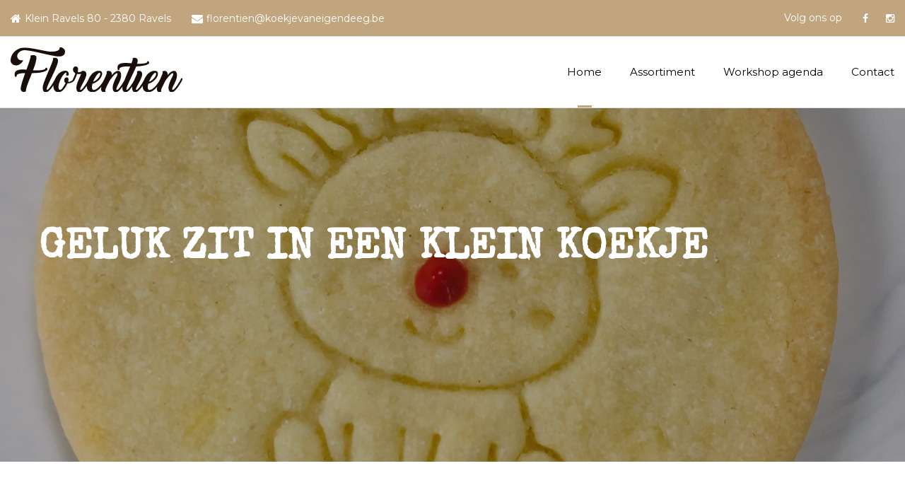

--- FILE ---
content_type: text/html; charset=UTF-8
request_url: https://koekjevaneigendeeg.be/
body_size: 4743
content:


<!DOCTYPE html>
<html>
<head>
<meta charset="utf-8">
<title>Florentien | ambachtelijke koekjes en chocolade</title>
<!-- Stylesheets -->
<link href="css/bootstrap.css" rel="stylesheet">
<link href="css/revolution-slider.css" rel="stylesheet">
<link href="css/style.css?v=3" rel="stylesheet">
<link href="https://fonts.googleapis.com/css?family=Special+Elite" rel="stylesheet">
<link rel="shortcut icon" href="images/favicon.ico" type="image/x-icon">
<link rel="icon" href="images/favicon.ico" type="image/x-icon">
<link rel="stylesheet" href="flatfont/flaticon.css">
<!-- Responsive -->
<meta http-equiv="X-UA-Compatible" content="IE=edge">
<meta name="viewport" content="width=device-width, initial-scale=1.0, maximum-scale=1.0, user-scalable=0">
<meta name="keywords" content="florentien, koekjevaneigendeeg, workshop, gebak & dessert, gepersonaliseerde koekjes, koekjes, vlaaike, frangipane, kooktijd, fun with cakes, slagroombiscuit, amarettogebakje, chocolade, dessertpotje, chocomoussetaart, Ravels, Kempen, ambachtelijk, pralines">
<meta name="descrition" content="Florentien, ambachtelijke koekjes en chocolade">
<link href="css/responsive.css" rel="stylesheet">
<!--[if lt IE 9]><script src="https://cdnjs.cloudflare.com/ajax/libs/html5shiv/3.7.3/html5shiv.js"></script><![endif]-->
<!--[if lt IE 9]><script src="js/respond.js"></script><![endif]-->
</head>

<body class="transportation-theme">

<div class="page-wrapper">
 	
    <!-- Preloader -->
    <div class="preloader"></div>
    
    
	<!-- Header Style Three -->
    <header class="header-style-three site-header">
    	<!-- Header Top -->
    	<div class="header-top">
        	<div class="outer-container">
            	<div class="row clearfix">
                    
                    <!--Top Left-->
                    <div class="top-left col-md-6 col-sm-4 col-xs-12">
                    	<ul>
                       		<li><span class="icon fa fa-home"></span>Klein Ravels 80 - 2380 Ravels</li>
                        	<li><span class="icon fa fa-envelope"></span><a href="mailto:florentien@koekjevaneigendeeg.be">florentien@koekjevaneigendeeg.be</a></li>
                        </ul>
                    </div>
                    
                    <!--Top Right-->
                    <div class="top-right col-md-6 col-sm-8 col-xs-12">
                    	<ul>
                            <li class="social-links">Volg ons op <a href="https://www.facebook.com/florentien.koekjes/" target="_blank"><span class="fa fa-facebook-f"></span></a><a href="https://www.instagram.com/florentien_koekjevaneigendeeg/" target="_blank"><span class="fa fa-instagram"></span></a></li>
                        </ul>
                    </div>
                    
                </div>
                
            </div>
        </div><!-- Header Top End -->
        
        
        <!-- Main Box -->
    	<div class="main-box">
            <div class="outer-container clearfix">
                <!--Logo Box-->
                <div class="logo-box">
                    <div class="logo"><a href="index.php"><img src="images/logo.png" alt=""></a></div>
                </div>
                
                <!--Nav Outer-->
                <div class="nav-outer clearfix">
                    <!-- Main Menu -->
                    <nav class="main-menu">
                        <div class="navbar-header">
                            <!-- Toggle Button -->    	
                            <button type="button" class="navbar-toggle" data-toggle="collapse" data-target=".navbar-collapse">
                            <span class="icon-bar"></span>
                            <span class="icon-bar"></span>
                            <span class="icon-bar"></span>
                            </button>
                        </div>
                        
                        <div class="navbar-collapse collapse clearfix">
                            <ul class="navigation clearfix">
                                <li class="current"><a href="index.php">Home</a>
                                  
                                </li>
                              
                                <li class="dropdown"><a href="#">Assortiment</a>
                                    <ul>
                                        <li><a href="gebak.php">Gebak &amp; Dessert</a></li>
                                        <li><a href="gepersonaliseerde-koekjes.php">Gepersonaliseerde koekjes</a></li>
                                        <li><a href="relatiegeschenken.php">Relatiegeschenken</a></li>
                                        <li><a href="andere.php">Andere</a></li>
                                    </ul>
                                </li>
                                                                <li><a href="workshop-agenda.php">Workshop agenda</a>
                                </li>
                                
                                <li><a href="contact.php">Contact</a></li>
                            </ul>
                        </div>
                    </nav><!-- Main Menu End-->
                    
                </div><!--Nav Outer End-->
                
                <!-- Hidden Nav Toggler -->
                <div class="nav-toggler">
                <button class="hidden-bar-opener"><span class="icon fa fa-bars"></span></button>
                </div><!-- / Hidden Nav Toggler -->
                
                
            </div>   
        </div>
    
    </header>
    <!--End Header Style Three-->
    
    <!-- Hidden Navigation Bar -->
    <section class="hidden-bar right-align">
        
        <div class="hidden-bar-closer">
            <button class="btn"><i class="fa fa-close"></i></button>
        </div>
        
        <!-- Hidden Bar Wrapper -->
        <div class="hidden-bar-wrapper">
        
            <!-- .logo -->
            <div class="logo text-center">
                <a href="index.php"><img src="images/logo-sidebar.png" alt=""></a>			
            </div><!-- /.logo -->
            
            <!-- .Side-menu -->
            <div class="side-menu">
            <!-- .navigation -->
                <ul class="navigation clearfix">
                    <li class="current"><a href="index.php">Home</a></li>
                    <li class="dropdown"><a href="#">Assortiment</a>
                        <ul class="submenu">
                            <li><a href="gebak.php">Gebak &amp; Dessert</a></li>
                            <li><a href="gepersonaliseerde-koekjes.php">Gepersonaliseerde koekjes</a></li>
                            <li><a href="relatiegeschenken.php">Relatiegeschenken</a></li>
                            <li><a href="andere.php">Andere</a></li>
                        </ul>
                    </li>
                    					<li><a href="workshop-agenda.php">Workshop Agenda</a>
                    </li>
                    
                    <li><a href="contact.php">Contact</a></li>
                </ul>
            </div><!-- /.Side-menu -->
        
            <div class="social-icons">
                <ul>
                    <li><a href="#"><i class="fa fa-facebook"></i></a></li>
                </ul>
            </div>
        
        </div><!-- / Hidden Bar Wrapper -->
    </section><!-- / Hidden Bar -->
    
    
    
    
    
    <!--Main Slider-->
    <section class="main-slider style-one">
    	
        <div class="tp-banner-container">
            <div class="tp-banner">
                <ul>
                	                    <li data-transition="fade" data-slotamount="1" data-masterspeed="1000" data-thumb="slides/IMG_7501.jpeg"  data-saveperformance="off"  data-title="Awesome Title Here">
                    <img src="slides/IMG_7501.jpeg"  alt=""  data-bgposition="center center" data-bgfit="cover" data-bgrepeat="no-repeat"> 
                    
                    <!--Transparent layer Full-->
                    <div class="transparent-bg-layer-full"></div>
                    
                    <div class="tp-caption sfb sft tp-resizeme"
                    data-x="left" data-hoffset="15"
                    data-y="center" data-voffset="-50"
                    data-speed="1500"
                    data-start="500"
                    data-easing="easeOutExpo"
                    data-splitin="none"
                    data-splitout="none"
                    data-elementdelay="0.01"
                    data-endelementdelay="0.3"
                    data-endspeed="1200"
                    data-endeasing="Power4.easeIn">
                      <h3 class="bigger-text">GELUK ZIT IN EEN KLEIN KOEKJE</h3>
                    </div>
                    
                    <div class="tp-caption sfb sfb tp-resizeme"
                    data-x="left" data-hoffset="15"
                    data-y="center" data-voffset="80"
                    data-speed="1500"
                    data-start="1000"
                    data-easing="easeOutExpo"
                    data-splitin="none"
                    data-splitout="none"
                    data-elementdelay="0.01"
                    data-endelementdelay="0.3"
                    data-endspeed="1200"
                    data-endeasing="Power4.easeIn"><div class="text"></div></div>
                    
                                        </li>
                                       
                
            	<div class="tp-bannertimer"></div>
            </div>
        </div>
    </section>
    
    
    <!--Default Content Section / Extended-->
    <section class="default-content-section extended">
    	<div class="auto-container">
            <div class="row clearfix">
            	<!--Text Column-->
                <div class="text-column col-md-10 col-sm-12 col-xs-12 col-md-offset-1">
                    <h2>Florentien, ambachtelijke koekjes en chocolade</h2>
                	<div class="text">
                    	<p>… en taarten, confituur, gepersonaliseerde koekjes, dessertbuffetten en zoveel meer. Alles wat lekker zoet is, maak ik met veel plezier en een snuifje liefde voor u klaar.<br>
Natuurlijk enkel met verse producten en zonder toevoeging van smaak- en kleurstoffen.<br>
Ontdek op de website het vaste assortiment. Aarzel zeker niet mij te contacteren mocht u iets anders wensen. Ik bekijk met u graag de mogelijkheden.<br>
Of komt u liever zelf mee in de keuken staan? Wees welkom op één van de workshops.
<br><br>
Graag tot ziens!
<br><br>
Met zoete groeten,

</p>
                    </div>
                    <div class="content-info">
                    	<strong><img src="images/An_Verhagen.png" alt="An Verhagen"></strong>
                    </div>
                </div>
                
                
                
            </div>
        </div>
    </section>
    
    
    <!--Services Style Four-->
    <section class="services-style-four">
    	<div class="outer-container">
        	
            
        	<div class="row clearfix">
            	
                <!--Featured Service Column-->
                <div class="featured-service-column col-lg-4 col-lg-offset-2 col-md-6 col-sm-6 col-xs-12">
                	<div class="inner-box wow fadeInUp" data-wow-delay="0ms" data-wow-duration="1500ms">
                    	<figure class="image-box">
                            <a href="gebak.php"><img src="images/foto/florentien.jpg?v=2021-11-17" alt=""></a>
                            <div class="icon-box">
                                <span class="flaticon-003-dough"></span>
                            </div>
                            <div class="fotografie">
                                <a href="https://www.aperture86.com" target="_blank">fotografie: aperture86</a>
                            </div>
                        </figure>
                        <div class="lower-content">
                          <h3>Assortiment</h3>
                            <a href="gebak.php" class="theme-btn btn-style-two">Bekijk assortiment</a>
                        </div>
                    </div>
                </div>
                
                
                
                <!--Featured Service Column-->
                <div class="featured-service-column col-lg-4 col-md-6 col-sm-6 col-xs-12">
                	<div class="inner-box wow fadeInUp" data-wow-delay="400ms" data-wow-duration="1500ms">
                    	<figure class="image-box">
                            <a href="workshop-agenda.php">
                                <img src="images/workshopagenda_home.jpg" alt="">
                            </a>
                            <div class="icon-box">
                                <i class="flaticon-012-balance"></i>
                            </div>
                            <div class="fotografie">
                                <a href="https://kersjeopdetaart.be/" target="_blank">fotografie: kersjeopdetaart</a>
                            </div>
                        </figure>
                        <div class="lower-content">
                          <h3>Workshop agenda</h3>
                            <a href="workshop-agenda.php" class="theme-btn btn-style-two">Bekijk agenda</a>
                        </div>
                    </div>
                </div>
                
            </div>
        </div>
    </section>  
    
    
    <!--Call to Action Three-->
    <section class="call-to-action-three" style="background:#666666;">
        <div class="outer-container">
        	<div class="clearfix">
                <!--Left Column-->
                <div class="left-column">
                    <div class="title-outer">
                      <h3>Zelf koekjes leren bakken?</h3>
                      <div class="text">Kom dan naar een van onze workshops!</div>
                    </div>
                </div>
                
                <!--Right Column-->
                <div class="right-column">
                    <a href="workshop-agenda.php" class="theme-btn btn-style-one">Ontdek onze workshops</a>
                </div>
			</div>            
        </div>
    </section>
    
   
    
    
	<!--Projects Gallery Three-->
    <section class="projects-gallery-three normal-masonry">
    	<div class="outer-container">
            <div class="left-border-title">
                <h2>Realisaties</h2>
            </div>
                    
            <div class="items-container row clearfix">
                
                                <!--Default Item-->
                <div class="portfolio-item-three masonry-item col-lg-4 col-sm-12 col-xs-12">
                    <div class="inner-box">
                        <figure class="image-box"><a href="realisaties/5B9F7694-F4E9-44C9-A632-4DD434FA3A1A.jpeg" class="image-link lightbox-image" title="GEBOORTEKOEKJES"><img src="realisaties/5B9F7694-F4E9-44C9-A632-4DD434FA3A1A.jpeg" alt=""></a></figure>
                        <div class="layer-one"></div>
                        <div class="layer-two"></div>
                        <div class="hover-info">
                            <h4>GEBOORTEKOEKJES</h4>
                            <div class="info">Geboorte Saar</div>                        </div>
                        
                    </div>
                </div>
                                <!--Default Item-->
                <div class="portfolio-item-three masonry-item col-lg-4 col-sm-12 col-xs-12">
                    <div class="inner-box">
                        <figure class="image-box"><a href="realisaties/IMG_2857.jpeg" class="image-link lightbox-image" title="KOEK MET BEDRIJFSLOGO"><img src="realisaties/IMG_2857.jpeg" alt=""></a></figure>
                        <div class="layer-one"></div>
                        <div class="layer-two"></div>
                        <div class="hover-info">
                            <h4>KOEK MET BEDRIJFSLOGO</h4>
                            <div class="info">Bar Auguste</div>                        </div>
                        
                    </div>
                </div>
                                <!--Default Item-->
                <div class="portfolio-item-three masonry-item col-lg-4 col-sm-12 col-xs-12">
                    <div class="inner-box">
                        <figure class="image-box"><a href="realisaties/232AD340-71A9-4B5D-A856-811A77035856.jpeg" class="image-link lightbox-image" title="KOEK MET BEDRIJFSLOGO"><img src="realisaties/232AD340-71A9-4B5D-A856-811A77035856.jpeg" alt=""></a></figure>
                        <div class="layer-one"></div>
                        <div class="layer-two"></div>
                        <div class="hover-info">
                            <h4>KOEK MET BEDRIJFSLOGO</h4>
                            <div class="info">Cabinet Belge</div>                        </div>
                        
                    </div>
                </div>
                                <!--Default Item-->
                <div class="portfolio-item-three masonry-item col-lg-4 col-sm-12 col-xs-12">
                    <div class="inner-box">
                        <figure class="image-box"><a href="realisaties/IMG_3059.jpeg" class="image-link lightbox-image" title="GEBOORTEKOEKJES"><img src="realisaties/IMG_3059.jpeg" alt=""></a></figure>
                        <div class="layer-one"></div>
                        <div class="layer-two"></div>
                        <div class="hover-info">
                            <h4>GEBOORTEKOEKJES</h4>
                            <div class="info">Geboorte Lio</div>                        </div>
                        
                    </div>
                </div>
                                <!--Default Item-->
                <div class="portfolio-item-three masonry-item col-lg-4 col-sm-12 col-xs-12">
                    <div class="inner-box">
                        <figure class="image-box"><a href="realisaties/FullSizeRender.jpeg" class="image-link lightbox-image" title="GEBOORTEKOEKJES"><img src="realisaties/FullSizeRender.jpeg" alt=""></a></figure>
                        <div class="layer-one"></div>
                        <div class="layer-two"></div>
                        <div class="hover-info">
                            <h4>GEBOORTEKOEKJES</h4>
                            <div class="info">Geboorte Louise</div>                        </div>
                        
                    </div>
                </div>
                                <!--Default Item-->
                <div class="portfolio-item-three masonry-item col-lg-4 col-sm-12 col-xs-12">
                    <div class="inner-box">
                        <figure class="image-box"><a href="realisaties/D037904F-306A-4227-AEEE-0392C345CE0D.jpeg" class="image-link lightbox-image" title="KOEK MET BEDRIJFSLOGO"><img src="realisaties/D037904F-306A-4227-AEEE-0392C345CE0D.jpeg" alt=""></a></figure>
                        <div class="layer-one"></div>
                        <div class="layer-two"></div>
                        <div class="hover-info">
                            <h4>KOEK MET BEDRIJFSLOGO</h4>
                            <div class="info">Tuinen & landschappen Joost Van Loon</div>                        </div>
                        
                    </div>
                </div>
                                <!--Default Item-->
                <div class="portfolio-item-three masonry-item col-lg-4 col-sm-12 col-xs-12">
                    <div class="inner-box">
                        <figure class="image-box"><a href="realisaties/E14885EB-8643-4AAD-B0EB-7B1E8BA57923.jpeg" class="image-link lightbox-image" title="KOEK MET BEDRIJFSLOGO"><img src="realisaties/E14885EB-8643-4AAD-B0EB-7B1E8BA57923.jpeg" alt=""></a></figure>
                        <div class="layer-one"></div>
                        <div class="layer-two"></div>
                        <div class="hover-info">
                            <h4>KOEK MET BEDRIJFSLOGO</h4>
                            <div class="info">De Alpacaweide</div>                        </div>
                        
                    </div>
                </div>
                                <!--Default Item-->
                <div class="portfolio-item-three masonry-item col-lg-4 col-sm-12 col-xs-12">
                    <div class="inner-box">
                        <figure class="image-box"><a href="realisaties/7269A9AD-5031-4F25-9DB2-68BBE2DD14E3.jpeg" class="image-link lightbox-image" title="KOEK MET BEDRIJFSLOGO"><img src="realisaties/7269A9AD-5031-4F25-9DB2-68BBE2DD14E3.jpeg" alt=""></a></figure>
                        <div class="layer-one"></div>
                        <div class="layer-two"></div>
                        <div class="hover-info">
                            <h4>KOEK MET BEDRIJFSLOGO</h4>
                            <div class="info">Standaard Boekhandel</div>                        </div>
                        
                    </div>
                </div>
                                <!--Default Item-->
                <div class="portfolio-item-three masonry-item col-lg-4 col-sm-12 col-xs-12">
                    <div class="inner-box">
                        <figure class="image-box"><a href="realisaties/7D5E580A-D4FC-4185-BADE-29391A696B03.jpeg" class="image-link lightbox-image" title="TRAKTATIE"><img src="realisaties/7D5E580A-D4FC-4185-BADE-29391A696B03.jpeg" alt=""></a></figure>
                        <div class="layer-one"></div>
                        <div class="layer-two"></div>
                        <div class="hover-info">
                            <h4>TRAKTATIE</h4>
                            <div class="info">Anna 100 jaar</div>                        </div>
                        
                    </div>
                </div>
                                <!--Default Item-->
                <div class="portfolio-item-three masonry-item col-lg-4 col-sm-12 col-xs-12">
                    <div class="inner-box">
                        <figure class="image-box"><a href="realisaties/B799C2E3-71FF-477C-AA01-560DF2CD7C7F.jpeg" class="image-link lightbox-image" title="KOEK MET BEDRIJFSLOGO"><img src="realisaties/B799C2E3-71FF-477C-AA01-560DF2CD7C7F.jpeg" alt=""></a></figure>
                        <div class="layer-one"></div>
                        <div class="layer-two"></div>
                        <div class="hover-info">
                            <h4>KOEK MET BEDRIJFSLOGO</h4>
                            <div class="info">PACT notarissen</div>                        </div>
                        
                    </div>
                </div>
                                <!--Default Item-->
                <div class="portfolio-item-three masonry-item col-lg-4 col-sm-12 col-xs-12">
                    <div class="inner-box">
                        <figure class="image-box"><a href="realisaties/5BEC8D36-04E2-4EAC-9683-B15089F0C692.jpeg" class="image-link lightbox-image" title="KOEK MET AFBEELDING"><img src="realisaties/5BEC8D36-04E2-4EAC-9683-B15089F0C692.jpeg" alt=""></a></figure>
                        <div class="layer-one"></div>
                        <div class="layer-two"></div>
                        <div class="hover-info">
                            <h4>KOEK MET AFBEELDING</h4>
                            <div class="info">Peggy Timmermans Makeup Artist</div>                        </div>
                        
                    </div>
                </div>
                                <!--Default Item-->
                <div class="portfolio-item-three masonry-item col-lg-4 col-sm-12 col-xs-12">
                    <div class="inner-box">
                        <figure class="image-box"><a href="realisaties/50AA4784-AF4E-47E3-9BB7-CA82F44DA873.jpeg" class="image-link lightbox-image" title="GEBOORTEKOEKJES"><img src="realisaties/50AA4784-AF4E-47E3-9BB7-CA82F44DA873.jpeg" alt=""></a></figure>
                        <div class="layer-one"></div>
                        <div class="layer-two"></div>
                        <div class="hover-info">
                            <h4>GEBOORTEKOEKJES</h4>
                            <div class="info">Geboorte Marilou</div>                        </div>
                        
                    </div>
                </div>
                                <!--Default Item-->
                <div class="portfolio-item-three masonry-item col-lg-4 col-sm-12 col-xs-12">
                    <div class="inner-box">
                        <figure class="image-box"><a href="realisaties/8AAC2204-1322-41D8-8227-842A199B7775_1_201_a.jpeg" class="image-link lightbox-image" title="TRAKTATIE"><img src="realisaties/8AAC2204-1322-41D8-8227-842A199B7775_1_201_a.jpeg" alt=""></a></figure>
                        <div class="layer-one"></div>
                        <div class="layer-two"></div>
                        <div class="hover-info">
                            <h4>TRAKTATIE</h4>
                            <div class="info">Doopsel Andreas</div>                        </div>
                        
                    </div>
                </div>
                                <!--Default Item-->
                <div class="portfolio-item-three masonry-item col-lg-4 col-sm-12 col-xs-12">
                    <div class="inner-box">
                        <figure class="image-box"><a href="realisaties/82A150FA-6CB4-466D-B8F1-E4AEF345150F.jpeg" class="image-link lightbox-image" title="GEBOORTEKOEKJES"><img src="realisaties/82A150FA-6CB4-466D-B8F1-E4AEF345150F.jpeg" alt=""></a></figure>
                        <div class="layer-one"></div>
                        <div class="layer-two"></div>
                        <div class="hover-info">
                            <h4>GEBOORTEKOEKJES</h4>
                            <div class="info">Geboorte Juliette</div>                        </div>
                        
                    </div>
                </div>
                                
            </div>
            
        </div>
    </section>
   
    

    
  
    
    <!--Main Footer-->
    <footer class="main-footer">
         <!--Footer Bottom-->
         <div class="footer-bottom">
         	<div class="outer-container">
            	<div class="row clearfix">                	
            		<div class="col-md-6 col-sm-12">
						<div class="copyright">Florentien &copy; <span class="year">2014</span>. Ambachtelijke koekjes &amp; chocolade | <a href="http://www.nadruk.be" target="_blank" style="color:#FFFFFF;">nadruk.be</a></div>
            		</div>
					<div class="col-md-6 col-sm-12">
               			<div class="developed-by">Made with <span class="fa fa-heart"></div>
               		</div>
                </div>
            </div>
         </div>
         
    </footer>
    
    
</div>
<!--End pagewrapper-->



<!--Scroll to top-->
<div class="scroll-to-top scroll-to-target" data-target=".site-header"><span class="fa fa-long-arrow-up"></span></div>





<script src="js/jquery.js"></script> 
<script src="js/bootstrap.min.js"></script>
<script src="js/jquery.mCustomScrollbar.concat.min.js"></script>
<script src="js/revolution.min.js"></script>
<script src="js/jquery.fancybox.pack.js"></script>
<script src="js/jquery.fancybox-media.js"></script>
<script src="js/mixitup.js"></script>
<script src="js/isotope.js"></script>
<script src="js/owl.js"></script>
<script src="js/wow.js"></script>
<script src="js/knob.js"></script>
<script src="js/script.js"></script>
</body>
</html>

--- FILE ---
content_type: text/css
request_url: https://koekjevaneigendeeg.be/css/style.css?v=3
body_size: 26557
content:
/* Factorian - Multiniche HTML Template */


/************ TABLE OF CONTENTS ***************
1. Fonts
2. Reset
3. Global
4. Main Header / Style One / Style Two / Style Three / Style Four  
5. Main Slider / Style One / Style Two
6. About Us
7. Call to action one
8. Services Style One
9. Default Content Section
10. News Section
11. Gallery Style One
12. Testimonial Style One
13. Sponsors Style One
14. Call to Action Two
15. Main Footer
16. Tabs Style One
17. Services Style Two
18. Gallery Style One
19. Sponsors Style Two
20. Team Style Two
21. Whys Us Style One
22. Testimonials Style Two
23. Fact Counter
24. News Style Two
25. Services Style Three
26. Tabs Style Two
27. Tabs Style Three / Services Style Three
28. Accordion Box
29. Auto Carousel
30. Get Quote Form
31. Team Style Three
32. Welcome Section
33. Tabs Style Four / Services Style Five
34. Sortable Masonry
35. Our Experience
36. Newsletter
37. News Section 
38. What We DO
39. Call To Action Style Three
40. Tabs Style Five
41. Gallery Style Three
42. Latest Projects
43. Sidebar Page Container
44. Sidebar Widgets
45. Services Single
46. Tabs Style Six
47. Gallery Section
48. Single Project
49. Comments Area
50. 404 Page
51. Shop
52. Shop Single
53. Product Details
54. Product Tabs
55. Comments Form
56. Best Sellers


**********************************************/

@import url(https://fonts.googleapis.com/css?family=Montserrat:400,700);
@import url(https://fonts.googleapis.com/css?family=Open+Sans:300,300i,400,400i,600,600i,700,700i);
@import url(https://fonts.googleapis.com/css?family=Oswald:300,400,700);
@import url(https://fonts.googleapis.com/css?family=Open+Sans+Condensed:300,300i,700);



@import url('font-awesome.css');
@import url('flaticon.css');
@import url('animate.css');
@import url('hover.css');
@import url('owl.css');
@import url('jquery.fancybox.css');
@import url('jquery.mCustomScrollbar.min.css');

@font-face {
    font-family: 'Signerica_Fat';
    src: url('../fonts/signericaFat.eot');
    src: url('../fonts/signericaFat.eot?#iefix') format('embedded-opentype'),
         url('../fonts/signericaFat.woff') format('woff'),
         url('../fonts/signericaFat.ttf') format('truetype'),
         url('../fonts/signericaFat.svg#Signerica_Fat') format('svg');
    font-weight: normal;
    font-style: normal;
}

/*** 

====================================================================
	Reset
====================================================================

 ***/
* {
	margin:0px;
	padding:0px;
	border:none;
	outline:none;
}

/*** 

====================================================================
	Global Settings
====================================================================

 ***/

body {
	font-family: 'Open Sans', sans-serif;
	font-size:14px;
	color:#777777;
	line-height:1.8em;
	font-weight:400;
	background:#ffffff;
	-webkit-font-smoothing: antialiased;
}

a{
	text-decoration:none;
	cursor:pointer;
	color:#c1a57e;
}

a:hover,a:focus,a:visited{
	/* [disabled]outline: none; */
	color: #c1a57e;
}

h1,h2,h3, h4,h5,h6 {
	position:relative;
	font-family: 'Special Elite', cursive;
	font-weight:normal;
	margin:0px;
	background:none;
	line-height:normal;
}

input,button,select,textarea{
	font-family: 'Open Sans', sans-serif;
}

p{
	position:relative;
	line-height:1.6em;	
}

.strike-through{
	text-decoration:line-through;	
}

.auto-container{
	position:static;
	max-width:1200px;
	padding:0px 15px;
	margin:0 auto;
}

.medium-container{
	max-width:930px;
	margin:0 auto;
	padding:0px 15px;
}

.outer-container{
	position:relative;
	max-width:1430px;
	margin:0 auto;
	padding:0px 15px;
}

.page-wrapper{
	position:relative;
	margin:0 auto;
	width:100%;
	min-width:300px;
	
}

ul,li{
	list-style:none;
	padding:0px;
	margin:0px;	
}

.theme-btn{
	display:inline-block;
	transition:all 0.3s ease;
	-moz-transition:all 0.3s ease;
	-webkit-transition:all 0.3s ease;
	-ms-transition:all 0.3s ease;
	-o-transition:all 0.3s ease;
}

.centered{
	text-align:center;	
}

.anim-3,.anim-3-all *{
	transition:all 0.3s ease;
	-moz-transition:all 0.3s ease;
	-webkit-transition:all 0.3s ease;
	-ms-transition:all 0.3s ease;
	-o-transition:all 0.3s ease;	
}

.anim-5,.anim-5-all *{
	transition:all 0.5s ease;
	-moz-transition:all 0.5s ease;
	-webkit-transition:all 0.5s ease;
	-ms-transition:all 0.5s ease;
	-o-transition:all 0.5s ease;	
}

.anim-7,.anim-7-all *{
	transition:all 0.7s ease;
	-moz-transition:all 0.7s ease;
	-webkit-transition:all 0.7s ease;
	-ms-transition:all 0.7s ease;
	-o-transition:all 0.7s ease;	
}

.btn-style-one{
	position:relative;
	padding:10px 30px;
	line-height:22px;
	text-transform:none;
	background:#c1a57e;
	color:#000000 !important;
	font-size:16px;
	font-weight:400;
	border:2px solid #c1a57e;
	border-width:2px !important;
	font-family: 'Montserrat', serif;
	border-radius:2px;
}

.btn-style-one:hover{
	color:#c1a57e !important;
	background:none;	
}

.default-theme .btn-style-one{
	background:#c1a57e;
	color:#ffffff !important;
	border:2px solid #c1a57e;
}

.default-theme .btn-style-one:hover{
	color:#c1a57e !important;
	background:none;	
}

.construction-theme .btn-style-one{
	background:#d84c21;
	color:#ffffff !important;
	border:2px solid #d84c21;
}

.agency-theme .btn-style-one{
	background:#c1a57e;
	color:#ffffff !important;
	border:2px solid #c1a57e;
}

.transportation-theme .btn-style-one{
	background:#c1a57e;
	color:#ffffff !important;
	border:2px solid #c1a57e;
}

.transportation-theme .btn-style-one:hover{
	color:#c1a57e !important;
	background:none;	
}

.construction-theme .btn-style-one:hover{
	color:#d84c21 !important;
	background:none;	
}

.agency-theme .btn-style-one:hover{
	color:#c1a57e !important;
	background:none;	
}

.auto-repair-theme .btn-style-one{
	background:#00529c;
	color:#ffffff !important;
	border:2px solid #00529c;
}

.auto-repair-theme .btn-style-one:hover{
	color:#00529c !important;
	background:none;	
}

.btn-style-two{
	position:relative;
	padding:10px 30px;
	line-height:22px;
	text-transform:none;
	background:none;
	color:#c1a57e !important;
	font-size:16px;
	font-weight:400;
	border:2px solid #c1a57e;
	border-width:2px !important;
	font-family: 'Montserrat', serif;
	border-radius:2px;
}

.btn-style-two:hover{
	color:#000000 !important;
	background:#c1a57e;	
}

.default-theme .btn-style-two{
	background:none;
	color:#c1a57e !important;
	border:2px solid #c1a57e;
}

.default-theme .btn-style-two:hover{
	color:#ffffff !important;
	background:#c1a57e;	
}

.construction-theme .btn-style-two{
	background:none;
	color:#d84c21 !important;
	border:2px solid #d84c21;
}

.agency-theme .btn-style-two{
	background:none;
	color:#c1a57e !important;
	border:2px solid #c1a57e;
}

.transportation-theme .btn-style-two{
	background:none;
	color:#c1a57e !important;
	border:2px solid #c1a57e;
}

.transportation-theme .btn-style-two:hover{
	color:#ffffff !important;
	background:#c1a57e;	
}

.construction-theme .btn-style-two:hover{
	color:#ffffff !important;
	background:#d84c21;	
}

.agency-theme .btn-style-two:hover{
	color:#ffffff !important;
	background:#c1a57e;	
}

.auto-repair-theme .btn-style-two{
	background:none;
	color:#00529c !important;
	border:2px solid #00529c;
}

.auto-repair-theme .btn-style-two:hover{
	color:#ffffff !important;
	background:#00529c;	
}

.btn-style-three{
	position:relative;
	padding:10px 30px;
	line-height:22px;
	text-transform:none;
	background:none;
	color:#ffffff !important;
	font-size:16px;
	font-weight:400;
	border:2px solid #ffffff;
	border-width:2px !important;
	font-family: 'Montserrat', serif;
	border-radius:2px;
}

.btn-style-three:hover{
	color:#c1a57e !important;
	border-color:#c1a57e;
}
.construction-theme .btn-style-three:hover{
	color:#d84c21 !important;
	border-color:#d84c21;	
}

.auto-repair-theme .btn-style-three:hover{
	color:#c1a57e !important;
	border-color:#c1a57e;	
}

.default-theme .btn-style-three:hover{
	color:#c1a57e !important;
	border-color:#c1a57e;	
}

.theme-btn .icon-left{
	padding-right:10px;
}

.theme-btn .icon-right{
	padding-left:10px;
}

.theme_color{
	color:#c1a57e;	
}

.agency-theme .theme_color{
	color:#c1a57e;	
}

.transportation-theme .theme_color{
	color:#c1a57e;	
}

.default-theme .theme_color{
	color:#c1a57e;	
}

.light-font{
	font-weight:300;	
}

.regular-font{
	font-weight:400;	
}

.semibold-font{
	font-weight:600;	
}

.bold-font{
	font-weight:700;	
}

.padd-top-10{
	padding-top:10px !important;	
}

.padd-top-20{
	padding-top:20px !important;	
}

.padd-top-30{
	padding-top:30px !important;	
}

.padd-top-40{
	padding-top:40px !important;	
}

.padd-top-50{
	padding-top:50px !important;	
}

.padd-top-60{
	padding-top:60px !important;	
}

.padd-top-70{
	padding-top:70px !important;	
}

.padd-left-10{
	padding-left:10px !important;	
}

.padd-left-20{
	padding-left:20px !important;	
}

.padd-left-30{
	padding-left:30px !important;	
}

.padd-left-40{
	padding-left:40px !important;	
}

.padd-left-50{
	padding-left:50px !important;	
}

.padd-left-60{
	padding-left:60px !important;	
}

.padd-left-70{
	padding-left:70px !important;	
}

.padd-bott-10{
	padding-bottom:10px !important;	
}

.padd-bott-20{
	padding-bottom:20px !important;	
}

.padd-bott-30{
	padding-bottom:30px !important;	
}

.padd-bott-40{
	padding-bottom:40px !important;	
}

.padd-bott-50{
	padding-bottom:50px !important;	
}

.padd-bott-60{
	padding-bottom:60px !important;	
}

.padd-bott-70{
	padding-bottom:70px !important;	
}

.padd-bott-90{
	padding-bottom:90px !important;	
}

.padd-bott-100{
	padding-bottom:100px !important;	
}

.padd-right-10{
	padding-right:10px !important;	
}

.padd-right-20{
	padding-right:20px !important;	
}

.padd-right-30{
	padding-right:30px !important;	
}

.padd-right-40{
	padding-right:40px !important;	
}

.padd-right-50{
	padding-right:50px !important;	
}

.padd-right-60{
	padding-right:60px !important;	
}

.padd-right-70{
	padding-right:70px !important;	
}

.margin-top-10{
	margin-top:10px !important;	
}

.margin-top-20{
	margin-top:20px !important;	
}

.margin-top-30{
	margin-top:30px !important;	
}

.margin-top-40{
	margin-top:40px !important;	
}

.margin-top-50{
	margin-top:50px !important;	
}

.margin-top-60{
	margin-top:60px !important;	
}

.margin-top-70{
	margin-top:70px !important;	
}

.margin-bott-10{
	margin-bottom:10px !important;	
}

.margin-bott-20{
	margin-bottom:20px !important;	
}

.margin-bott-30{
	margin-bottom:30px !important;	
}

.margin-bott-40{
	margin-bottom:40px !important;	
}

.margin-bott-50{
	margin-bottom:50px !important;	
}

.margin-bott-60{
	margin-bottom:60px !important;	
}

.margin-bott-70{
	margin-bottom:70px !important;	
}

.no-padd-bottom{
	padding-bottom:0px !important;	
}

.no-padd-top{
	padding-top:0px !important;	
}

.no-margin-bottom{
	margin-bottom:0px !important;	
}

.no-margin-top{
	margin-bottom:0px !important;	
}

.no-padd-left{
	padding-left:0px !important;	
}

.no-padd-right{
	padding-right:0px !important;	
}

.bg-lightgrey{
	background-color:#f4f4f4 !important;	
}

.bg-grey{
	background-color:#e7ecee !important;	
}

.no-bg{
	background:none !important;	
}

.text-uppercase{
	text-transform:uppercase !important;	
}

.preloader{ position:fixed; left:0px; top:0px; width:100%; height:100%; z-index:999999; background-color:#ffffff; background-position:center center; background-repeat:no-repeat; background-image:url(../images/loading.gif);}

/*** 

====================================================================
	Scroll To Top style
====================================================================

***/

.scroll-to-top{
	position:fixed;
	bottom:15px;
	right:15px;
	width:40px;
	height:40px;
	color:#ffffff;
	font-size:13px;
	text-transform:uppercase;
	line-height:38px;
	text-align:center;
	z-index:100;
	cursor:pointer;
	border-radius:50%;
	background:#363636;
	display:none;
	-webkit-transition:all 300ms ease;
	-ms-transition:all 300ms ease;
	-o-transition:all 300ms ease;
	-moz-transition:all 300ms ease;
	transition:all 300ms ease;		
}

.scroll-to-top:hover{
	color:#363636;
	background:#c1a57e;
}

/*** 

====================================================================
	Hidden Sidebar style
====================================================================

***/

.hidden-bar{
	position: fixed;
	top: 0;
	width: 305px;
	height: 100%;
	background: #000000;
	z-index: 9999;
	transition: all 700ms ease;
	-webkit-transition: all 700ms ease;
	-ms-transition: all 700ms ease;
	-o-transition: all 700ms ease;
	-moz-transition: all 700ms ease;
}

.hidden-bar .mCSB_inside > .mCSB_container{
	margin-right:0px;	
}

.hidden-bar.right-align {
	right: -400px;
}

.hidden-bar.right-align.visible-sidebar{
	right:0px;	
}

.hidden-bar.right-align .hidden-bar-closer {
	left: -20px;
}

.hidden-bar.left-align {
	left: -400px;
}

.hidden-bar.left-align.visible-sidebar {
	left: 0px;
}

.hidden-bar.left-align .hidden-bar-closer {
	right: -20px;
}

.hidden-bar .hidden-bar-closer {
	width: 40px;
	height: 40px;
	position: absolute;
	top: 0;
	background: #000;
	color: #fff;
	border-radius: 50%;
	text-align: center;
	line-height: 38px;
	transition: all 300ms ease;
	-webkit-transition: all 300ms ease;
	-ms-transition: all 300ms ease;
	-o-transition: all 300ms ease;
	-moz-transition: all 300ms ease;
	z-index: 999999;
}

.hidden-bar .hidden-bar-closer:hover {
	background: #fff;
}

.hidden-bar .hidden-bar-closer:hover .btn {
	color: #000000;
}

.hidden-bar .hidden-bar-closer .btn {
	background-color: transparent;
	border: none;
	outline: none;
	font-size: 14px;
}

.hidden-bar .social-icons {
	text-align: center;
	margin: 50px 0px 30px;
}

.hidden-bar .social-icons ul {
	font-size: 0;
	margin-left: -5px;
	margin-right: -5px;
}

.hidden-bar .social-icons ul li {
	display: inline-block;
	padding: 0 5px;
}

.hidden-bar .social-icons ul li a {
	display: block;
	width: 36px;
	height: 36px;
	font-size: 16px;
	line-height: 36px;
	text-align: center;
	background: #c1a57e;
	color: #000000;
	border-radius: 5px;
	transition: all 0.3s ease;
	-moz-transition: all 0.3s ease;
	-webkit-transition: all 0.3s ease;
	-ms-transition: all 0.3s ease;
	-o-transition: all 0.3s ease;
}

.hidden-bar .social-icons ul li a:hover {
	background: #ffffff;
	color:#c1a57e;
}

.hidden-bar-wrapper {
	height: 100%;
}

.hidden-bar .logo {
	padding: 30px 0px;
	background: #000000;
}

.hidden-bar .logo img{
	display:inline-block;
	max-width:100%;	
}

.hidden-bar .side-menu {
	background-color: transparent;
	padding: 0;
	font-family: 'Open Sans', sans-serif;
	font-size:13px;
	letter-spacing:1px;
}

.hidden-bar .side-menu ul li ul a {
	background: transparent;
}

.hidden-bar .side-menu ul li ul li ul li a {
	background: transparent;
}

.hidden-bar .side-menu a.current {
	color: #fff;
}

.hidden-bar .side-menu li.current > a {
	color: #fff;
}

.hidden-bar .side-menu ul li a {
	background: transparent;
	color: #ffffff;
	display: block;
	font-weight: 500;
	text-transform: uppercase;
	border-top: 1px solid rgba(255,255,255,0.30);
	border-bottom: 1px solid rgba(255,255,255,0.30);
	padding: 10px 15px 10px 20px;
	position: relative;
	transition: all 0.3s ease;
	-moz-transition: all 0.3s ease;
	-webkit-transition: all 0.3s ease;
	-ms-transition: all 0.3s ease;
	-o-transition: all 0.3s ease;
}

.hidden-bar .side-menu ul li a:hover,
.hidden-bar .side-menu ul li.current > a {
	background: rgba(255,255,255,0.10);
	color: #ffffff;
}

.hidden-bar .side-menu ul li a .btn.expander {
	background: none;
	color: #ffffff;
	border: 1px solid rgba(255,255,255,0.80);
	padding: 5px 10px;
	font-size: 14px;
	border-radius: 0px;
	position: absolute;
	top: 6px;
	right: 20px;
	outline: none;
}


/*** 

====================================================================
	Header style One
====================================================================

***/

.header-style-one{
	position:relative;
	left:0px;
	top:0px;
	z-index:999;
	width:100%;
	background:#ffffff;
	font-family:'Montserrat', sans-serif;
}

.header-style-one .header-top{
	position:relative;
	padding:8px 0px;
	background:#1b273d;
	color:#ffffff;
	font-size:13px;
}

.header-style-one .header-top .top-right,
.transportation-theme .header-style-three .header-top .top-right{
	text-align:right;	
}

.header-style-one .header-top ul li,
.transportation-theme .header-style-three .header-top ul li{
	position:relative;
	display:inline-block;
	line-height:24px;
	margin:5px 0px;
	color:#ffffff;
}

.header-style-one .header-top ul li a{
	position:relative;
	color:#ffffff;
	-moz-transition:all 500ms ease;
	-webkit-transition:all 500ms ease;
	-ms-transition:all 500ms ease;
	-o-transition:all 500ms ease;
	transition:all 500ms ease;	
}

.header-style-one .header-top ul li a:hover{
	color:#c1a57e;	
}

.header-style-one .header-top .top-right ul li{
	margin-left:40px;
}

.header-style-one .header-top .top-left ul li .icon,
.transportation-theme .header-style-three .header-top .top-left ul li .icon{
	position:relative;
	top:1px;
	padding-right:5px;
	font-size:16px;	
}

.header-style-one .header-top .social-links a,
.header-style-three .header-top .social-links a{
	display:inline-block;
	color:#fafafa;
	font-size:14px;
	margin-left:15px;	
}

.header-style-one .header-top .social-links a:first-child{
	margin-left:0px;	
}

.header-style-one .header-lower{
	position:absolute;
	left:0px;
	top:100%;
	width:100%;
}

.header-style-one .main-box{
	position:relative;
	padding:0px 0px 0px 0px;
	left:0px;
	top:0px;
	width:100%;
	background:#c1a57e;
	border-radius:0px;
	-webkit-transition:all 300ms ease;
	-ms-transition:all 300ms ease;
	-o-transition:all 300ms ease;
	-moz-transition:all 300ms ease;
	transition:all 300ms ease;
}

.header-style-one.fixed-header .header-lower{
	position:fixed;
	top:0px;
	padding:0px 0px;
	z-index:999;
	opacity:1;
	background:#c1a57e;
	border-bottom:1px solid rgba(0,0,0,0.10);
	visibility:visible;
	-ms-animation-name: fadeInDown;
	-moz-animation-name: fadeInDown;
	-op-animation-name: fadeInDown;
	-webkit-animation-name: fadeInDown;
	animation-name: fadeInDown;
	-ms-animation-duration: 500ms;
	-moz-animation-duration: 500ms;
	-op-animation-duration: 500ms;
	-webkit-animation-duration: 500ms;
	animation-duration: 500ms;
	-ms-animation-timing-function: linear;
	-moz-animation-timing-function: linear;
	-op-animation-timing-function: linear;
	-webkit-animation-timing-function: linear;
	animation-timing-function: linear;
	-ms-animation-iteration-count: 1;
	-moz-animation-iteration-count: 1;
	-op-animation-iteration-count: 1;
	-webkit-animation-iteration-count: 1;
	animation-iteration-count: 1;	
}

.header-style-one .main-box .outer-container{
	position:relative;
	padding:0px 80px 0px 30px;
}

.header-style-one .main-box .logo-box{
	position:relative;
	float:left;
	left:0px;
	top:0px;
	z-index:10;
	padding:10px 15px;
	background:#ffffff;
}

.header-style-one .main-box .logo-box:after{
	content:'';
	position:absolute;
	right:-25px;
	top:0px;
	width:100%;
	height:100%;
	background:#ffffff;
	-webkit-transform:skewX(-25deg);	
	-ms-transform:skewX(-25deg);	
	-o-transform:skewX(-25deg);	
	-moz-transform:skewX(-25deg);	
	transform:skewX(-25deg);	
}

.header-style-one .main-box .logo-box .logo{
	position:relative;
	z-index:1;
}

.header-style-one .main-box .logo-box .logo img{
	display:inline-block;
	max-width:100%;
	-webkit-transition:all 300ms ease;
	-ms-transition:all 300ms ease;
	-o-transition:all 300ms ease;
	-moz-transition:all 300ms ease;
	transition:all 300ms ease;	
}

.header-style-one .nav-toggler{
	position:absolute;
	right:90px;
	top:50%;
	margin-top:-20px;
	display:none;
}

.header-style-one .nav-toggler button{
	position:relative;
	display:block;
	height:40px;
	width:40px;
	background:none;
	color:#ffffff;
	text-align:center;
	font-size:16px;
	line-height:34px;
	border:1px solid #ffffff;
	border-radius:3px;
	font-weight:normal;
}

.header-style-one .search-box-btn{
	position:absolute;
	right:70px;
	font-size:18px;
	width:40px;
	height:40px;
	top:50%;
	margin-top:-20px;
	line-height:40px;
	text-align:center;
	color:#000000;
	background:none;
	cursor:pointer;
}

.header-style-one .search-box-btn:hover{
	color:#555555;
}

.header-style-one .my-cart-btn{
	position:absolute;
	right:40px;
	font-size:18px;
	width:30px;
	height:40px;
	top:50%;
	margin-top:-20px;
	line-height:40px;
	text-align:center;
	color:#000000;
	background:none;
	cursor:pointer;
}

.header-style-one .my-cart-btn:hover{
	color:#555555;
}

.header-style-one .my-cart-btn .item-count{
	position:absolute;
	right:0px;
	top:0px;
	width:16px;
	height:16px;
	color:#ffffff;
	background:#e43b49;
	font-size:10px;
	text-align:center;
	line-height:16px;
	border-radius:50%;	
}

.header-style-one .nav-outer{
	position:relative;
}

.header-style-one .main-menu{
	position:relative;
	padding:0px 0px;
	-webkit-transition:all 300ms ease;
	-ms-transition:all 300ms ease;
	-o-transition:all 300ms ease;
	-moz-transition:all 300ms ease;
	transition:all 300ms ease;	
}

.header-style-one .main-menu .navbar-collapse{
	padding:0px;	
}

.header-style-one .main-menu .navigation{
	position:relative;
	margin:0px;
}

.header-style-one .main-menu .navigation > li{
	position:relative;
	display:inline-block;
	padding:30px 0px;
	margin:0px 25px;
	text-align:left;
}

.header-style-one .main-menu .navigation > li:after{
	content:'';
	position:absolute;
	right:-26px;
	top:50%;
	height:24px;
	margin-top:-12px;
	border-left:2px dotted #000000;	
}

.header-style-one .main-menu .navigation > li:last-child:after{
	display:none;	
}

.header-style-one .main-menu .navigation > li > a{
	position:relative;
	display:block;
	padding:8px 0px;
	color:#111111;
	font-weight:400;
	font-size:16px;
	line-height:24px;
	text-transform:none;
	letter-spacing:0px;
	opacity:1;
	transition:all 500ms ease;
	-moz-transition:all 500ms ease;
	-webkit-transition:all 500ms ease;
	-ms-transition:all 500ms ease;
	-o-transition:all 500ms ease;
}

.header-style-one .header-style-two .main-menu .navigation > li > a{
	color:#ffffff;	
}

.header-style-one .main-menu .navigation > li.dropdown > a{
	padding-right:15px;	
}

.header-style-one .main-menu .navigation > li.dropdown > a:after{
	font-family: 'FontAwesome';
	content: "\f107";
	position:absolute;
	right:0px;
	top:50%;
	height:20px;
	line-height:20px;
	margin-top:-10px;
	font-size:15px;
	font-weight:normal;
	display:block;	
}

.header-style-one .main-menu .navigation > li:hover > a,
.header-style-one .main-menu .navigation > li.current > a,
.header-style-one .main-menu .navigation > li.current-menu-item > a{
	color:#ffffff;
	opacity:1;
}

.header-style-one .main-menu .navigation > li > ul{
	position:absolute;
	left:0px;
	top:120%;
	width:230px;
	padding:0px;
	z-index:100;
	display:none;
	background:#111111;
	border-top:3px solid rgba(255,255,2555,0.70);
	-moz-transition:all 500ms ease;
	-webkit-transition:all 500ms ease;
	-ms-transition:all 500ms ease;
	-o-transition:all 500ms ease;
	transition:all 500ms ease;
	-webkit-box-shadow:2px 2px 5px 1px rgba(0,0,0,0.05),-2px 0px 5px 1px rgba(0,0,0,0.05);
	-ms-box-shadow:2px 2px 5px 1px rgba(0,0,0,0.05),-2px 0px 5px 1px rgba(0,0,0,0.05);
	-o-box-shadow:2px 2px 5px 1px rgba(0,0,0,0.05),-2px 0px 5px 1px rgba(0,0,0,0.05);
	-moz-box-shadow:2px 2px 5px 1px rgba(0,0,0,0.05),-2px 0px 5px 1px rgba(0,0,0,0.05);
	box-shadow:2px 2px 5px 1px rgba(0,0,0,0.05),-2px 0px 5px 1px rgba(0,0,0,0.05);
}

.header-style-one .main-menu .navigation > li > ul.from-right{
	left:auto;
	right:0px;	
}

.header-style-one .main-menu .navigation > li > ul.from-right:before{
	right:0px;
	text-align:right;
	padding-left:0px;
	padding-right:25px;	
}

.header-style-one .main-menu .navigation > li > ul > li{
	position:relative;
	width:100%;
}

.header-style-one .main-menu .navigation > li > ul > li:last-child{
	border-bottom:none;	
}

.header-style-one .main-menu .navigation > li > ul > li > a{
	position:relative;
	display:block;
	padding:12px 20px;
	line-height:24px;
	font-weight:500;
	font-size:14px;
	text-transform:none;
	color:#ffffff;
	transition:all 500ms ease;
	-moz-transition:all 500ms ease;
	-webkit-transition:all 500ms ease;
	-ms-transition:all 500ms ease;
	-o-transition:all 500ms ease;
}

.header-style-one .main-menu .navigation > li > ul > li:hover > a{
	background:rgba(255,255,255,0.10);	
}

.header-style-one .main-menu .navigation > li > ul > li.dropdown > a:after{
	font-family: 'FontAwesome';
	content: "\f105";
	position:absolute;
	right:10px;
	top:12px;
	width:10px;
	height:20px;
	display:block;
	color:#ffffff;
	line-height:20px;
	font-size:16px;
	font-weight:normal;
	text-align:center;
	z-index:5;	
}

.header-style-one .main-menu .navigation > li > ul > li.dropdown:hover > a:after{
	color:#ffffff;	
}

.header-style-one .main-menu .navigation > li > ul > li > ul{
	position:absolute;
	left:100%;
	top:20px;
	width:230px;
	padding:0px;
	z-index:100;
	display:none;
	background:#111111;
	border-top:3px solid #c1a57e;
}

.header-style-one .main-menu .navigation > li > ul > li > ul > li{
	position:relative;
	width:100%;
	border-bottom:1px solid rgba(255,255,255,0.20);
}

.header-style-one .main-menu .navigation > li > ul > li > ul > li:last-child{
	border-bottom:none;	
}

.header-style-one .main-menu .navigation > li > ul > li  > ul > li > a{
	position:relative;
	display:block;
	padding:10px 20px;
	line-height:24px;
	font-weight:500;
	font-size:14px;
	text-transform:none;
	color:#ffffff;
	transition:all 500ms ease;
	-moz-transition:all 500ms ease;
	-webkit-transition:all 500ms ease;
	-ms-transition:all 500ms ease;
	-o-transition:all 500ms ease;
}

.header-style-one .main-menu .navigation > li > ul > li  > ul > li > a:hover{
	color:#ffffff;
	background:#c1a57e;	
}

.header-style-one .main-menu .navigation > li.dropdown:hover > ul{
	visibility:visible;
	opacity:1;
	top:100%;	
}

.header-style-one .main-menu .navigation li > ul > li.dropdown:hover > ul{
	visibility:visible;
	opacity:1;
	top:0;
	transition:all 500ms ease;
	-moz-transition:all 500ms ease;
	-webkit-transition:all 500ms ease;
	-ms-transition:all 500ms ease;
	-o-transition:all 500ms ease;	
}

.header-style-one .main-menu .navbar-collapse > ul li.dropdown .dropdown-btn{
	position:absolute;
	right:10px;
	top:6px;
	width:34px;
	height:30px;
	border:1px solid #ffffff;
	background:url(../images/icons/submenu-icon.png) center center no-repeat;
	background-size:20px;
	cursor:pointer;
	z-index:5;
	display:none;
}

.header-style-one .header-upper{
	position:relative;
	padding:20px 0px;
	background:#263247;
	transition:all 500ms ease;
	-moz-transition:all 500ms ease;
	-webkit-transition:all 500ms ease;
	-ms-transition:all 500ms ease;
	-o-transition:all 500ms ease;
	z-index:5;
}

.header-style-one .header-upper .logo img{
	position:relative;
	display:inline-block;
	max-width:100%;
}

.header-style-one .logo-outer{
	position:relative;
	z-index:25;	
}

.header-style-one .logo-outer .logo img{
	position:relative;
	display:inline-block;
	max-width:100%;
}

.header-style-one .header-upper .upper-right{
	position:relative;
	padding:12px 0px 0px;
}

.header-style-one .info-box{
	position:relative;
	float:left;
	min-height:56px;
	margin-left:40px;
	font-size:14px;
	text-transform:none;
	color:#929292;
	padding:10px 0px 0px 64px;
}

.header-style-one.header-style-two .info-box{
	padding-left:54px;
	color:#222222;
	text-transform:none;	
}

.header-style-one .info-box .icon-box{
	position:absolute;
	left:0px;
	top:5px;
	width:48px;
	height:48px;
	text-align:center;
	line-height:44px;
	border:2px solid #c1a57e;
	color:#c1a57e;
	font-size:24px;
	border-radius:2px;
	-moz-transition:all 300ms ease;
	-webkit-transition:all 300ms ease;
	-ms-transition:all 300ms ease;
	-o-transition:all 300ms ease;
	transition:all 300ms ease;
}

.header-style-one.header-style-two .info-box .icon-box{
	font-size:32px;
	color:#c1a57e;
	border:none;
	line-height:50px;
}

.header-style-one .info-box:hover .icon-box{
	border-color:#c1a57e;
	color:#c1a57e;	
}

.header-style-one .info-box li{
	position:relative;
	line-height:20px;
	margin:0px 0px;
}

.header-style-one .info-box li a{
	color:#777777;		
}

.header-style-one .info-box strong{
	font-weight:400;
	color:#ffffff;
	font-size:20px;	
}


/*** 

====================================================================
	Header style Two
====================================================================

***/

.header-style-two{
	position:relative;
	left:0px;
	top:30px;
	z-index:999;
	width:100%;
	background:#ffffff;
	font-family:'Montserrat', sans-serif;
}

.header-style-two .header-lower{
	position:absolute;
	left:0px;
	top:0px;
	width:100%;
}

.header-style-two .main-box{
	position:relative;
	width:100%;
	background:none;
	border-radius:0px;
	-webkit-transition:all 300ms ease;
	-ms-transition:all 300ms ease;
	-o-transition:all 300ms ease;
	-moz-transition:all 300ms ease;
	transition:all 300ms ease;
}

.header-style-two.fixed-header .header-lower{
	position:fixed;
	top:0px;
	padding:0px 0px;
	z-index:999;
	opacity:1;
	background:#333333;
	border-bottom:1px solid rgba(0,0,0,0.90);
	visibility:visible;
	-ms-animation-name: fadeInDown;
	-moz-animation-name: fadeInDown;
	-op-animation-name: fadeInDown;
	-webkit-animation-name: fadeInDown;
	animation-name: fadeInDown;
	-ms-animation-duration: 500ms;
	-moz-animation-duration: 500ms;
	-op-animation-duration: 500ms;
	-webkit-animation-duration: 500ms;
	animation-duration: 500ms;
	-ms-animation-timing-function: linear;
	-moz-animation-timing-function: linear;
	-op-animation-timing-function: linear;
	-webkit-animation-timing-function: linear;
	animation-timing-function: linear;
	-ms-animation-iteration-count: 1;
	-moz-animation-iteration-count: 1;
	-op-animation-iteration-count: 1;
	-webkit-animation-iteration-count: 1;
	animation-iteration-count: 1;	
}

.header-style-two .main-box .logo-box{
	position:absolute;
	left:50%;
	margin-left:-115px;
	width:230px;
	height:100px;
	top:0px;
	z-index:10;
	background:none;
	text-align:center;
	line-height:100px;
}

.header-style-two .main-box .logo-box .logo{
	position:relative;
	z-index:1;
}

.header-style-two .main-box .logo-box .logo img{
	display:inline-block;
	max-width:100%;
	-webkit-transition:all 300ms ease;
	-ms-transition:all 300ms ease;
	-o-transition:all 300ms ease;
	-moz-transition:all 300ms ease;
	transition:all 300ms ease;	
}

.header-style-two .nav-toggler{
	position:absolute;
	right:100px;
	top:50%;
	margin-top:-20px;
	display:none;
}

.header-style-two .nav-toggler button{
	position:relative;
	display:block;
	height:40px;
	width:40px;
	background:none;
	color:#ffffff;
	text-align:center;
	font-size:16px;
	line-height:34px;
	border:1px solid #ffffff;
	border-radius:3px;
	font-weight:normal;
}

.header-style-two .search-box-btn{
	position:absolute;
	right:40px;
	font-size:14px;
	width:40px;
	height:40px;
	top:50%;
	margin-top:-20px;
	line-height:40px;
	text-align:center;
	color:#ffffff;
	background:none;
	cursor:pointer;
}

.header-style-two .search-box-btn:hover{
	color:#c1a57e;
}

.header-style-two .my-cart-btn{
	position:absolute;
	right:10px;
	font-size:14px;
	width:30px;
	height:40px;
	top:50%;
	margin-top:-20px;
	line-height:40px;
	text-align:center;
	color:#ffffff;
	background:none;
	cursor:pointer;
}

.header-style-two .my-cart-btn:hover{
	color:#c1a57e;
}

.header-style-two .my-cart-btn .item-count{
	position:absolute;
	right:0px;
	top:0px;
	width:16px;
	height:16px;
	color:#ffffff;
	background:#e43b49;
	font-size:10px;
	text-align:center;
	line-height:16px;
	border-radius:50%;	
}

.header-style-two .nav-outer{
	position:relative;
	border-bottom:1px solid rgba(255,255,255,0.20);
}

.header-style-two .main-menu{
	position:relative;
	padding:0px 0px;
	-webkit-transition:all 300ms ease;
	-ms-transition:all 300ms ease;
	-o-transition:all 300ms ease;
	-moz-transition:all 300ms ease;
	transition:all 300ms ease;	
}

.header-style-two .main-menu .navbar-collapse{
	padding:0px;	
}

.header-style-two .main-menu .navigation{
	position:relative;
	float:left;
	width:50%;
	margin:0px;
}

.header-style-two .main-menu .navigation:first-child{
	padding-right:150px;
	text-align:right;	
}

.header-style-two .main-menu .navigation:last-child{
	padding-left:150px;
	text-align:left;	
}

.header-style-two .main-menu .navigation > li{
	position:relative;
	display:inline-block;
	padding:30px 0px;
	margin:0px 20px;
	text-align:left;
}

.header-style-two .main-menu .navigation > li:after{
	content:'';
	position:absolute;
	left:50%;
	margin-left:-12px;
	bottom:-3px;
	width:24px;
	border-bottom:5px solid #e24e35;
	opacity:0;
}

.header-style-two .main-menu .navigation > li.current:after{
	opacity:1;	
}

.header-style-two .main-menu .navigation > li > a{
	position:relative;
	display:block;
	padding:8px 0px;
	color:#ffffff;
	font-weight:400;
	font-size:16px;
	line-height:24px;
	text-transform:none;
	letter-spacing:0px;
	opacity:1;
	transition:all 500ms ease;
	-moz-transition:all 500ms ease;
	-webkit-transition:all 500ms ease;
	-ms-transition:all 500ms ease;
	-o-transition:all 500ms ease;
}

/*.header-style-two .main-menu .navigation > li.dropdown > a{
	padding-right:20px;	
}

.header-style-two .main-menu .navigation > li.dropdown > a:after{
	font-family: 'FontAwesome';
	content: "\f107";
	position:absolute;
	right:0px;
	top:50%;
	height:20px;
	line-height:20px;
	margin-top:-10px;
	font-size:14px;
	font-weight:normal;
	display:block;	
}*/

.header-style-two .main-menu .navigation > li:hover > a,
.header-style-two .main-menu .navigation > li.current > a,
.header-style-two .main-menu .navigation > li.current-menu-item > a{
	color:#c1a57e;
	opacity:1;
}

.header-style-two .main-menu .navigation > li > ul{
	position:absolute;
	left:0px;
	top:120%;
	width:230px;
	padding:0px;
	z-index:100;
	display:none;
	background:#111111;
	border-top:3px solid rgba(255,255,2555,0.70);
	-moz-transition:all 500ms ease;
	-webkit-transition:all 500ms ease;
	-ms-transition:all 500ms ease;
	-o-transition:all 500ms ease;
	transition:all 500ms ease;
	-webkit-box-shadow:2px 2px 5px 1px rgba(0,0,0,0.05),-2px 0px 5px 1px rgba(0,0,0,0.05);
	-ms-box-shadow:2px 2px 5px 1px rgba(0,0,0,0.05),-2px 0px 5px 1px rgba(0,0,0,0.05);
	-o-box-shadow:2px 2px 5px 1px rgba(0,0,0,0.05),-2px 0px 5px 1px rgba(0,0,0,0.05);
	-moz-box-shadow:2px 2px 5px 1px rgba(0,0,0,0.05),-2px 0px 5px 1px rgba(0,0,0,0.05);
	box-shadow:2px 2px 5px 1px rgba(0,0,0,0.05),-2px 0px 5px 1px rgba(0,0,0,0.05);
}

.header-style-two .main-menu .navigation > li > ul.from-right{
	left:auto;
	right:0px;	
}

.header-style-two .main-menu .navigation > li > ul.from-right:before{
	right:0px;
	text-align:right;
	padding-left:0px;
	padding-right:25px;	
}

.header-style-two .main-menu .navigation > li > ul > li{
	position:relative;
	width:100%;
}

.header-style-two .main-menu .navigation > li > ul > li:last-child{
	border-bottom:none;	
}

.header-style-two .main-menu .navigation > li > ul > li > a{
	position:relative;
	display:block;
	padding:12px 20px;
	line-height:24px;
	font-weight:500;
	font-size:14px;
	text-transform:none;
	color:#ffffff;
	transition:all 500ms ease;
	-moz-transition:all 500ms ease;
	-webkit-transition:all 500ms ease;
	-ms-transition:all 500ms ease;
	-o-transition:all 500ms ease;
}

.header-style-two .main-menu .navigation > li > ul > li:hover > a{
	color:#ffffff;
	background:rgba(255,255,255,0.10);	
}

.header-style-two .main-menu .navigation > li > ul > li.dropdown > a:after{
	font-family: 'FontAwesome';
	content: "\f105";
	position:absolute;
	right:10px;
	top:12px;
	width:10px;
	height:20px;
	display:block;
	color:#ffffff;
	line-height:20px;
	font-size:16px;
	font-weight:normal;
	text-align:center;
	z-index:5;	
}

.header-style-two .main-menu .navigation > li > ul > li.dropdown:hover > a:after{
	color:#ffffff;	
}

.header-style-two .main-menu .navigation > li > ul > li > ul{
	position:absolute;
	left:100%;
	top:20px;
	width:230px;
	padding:0px;
	z-index:100;
	display:none;
	background:#111111;
	border-top:3px solid #c1a57e;
}

.header-style-two .main-menu .navigation > li > ul > li > ul > li{
	position:relative;
	width:100%;
	border-bottom:1px solid rgba(255,255,255,0.20);
}

.header-style-two .main-menu .navigation > li > ul > li > ul > li:last-child{
	border-bottom:none;	
}

.header-style-two .main-menu .navigation > li > ul > li  > ul > li > a{
	position:relative;
	display:block;
	padding:10px 20px;
	line-height:24px;
	font-weight:500;
	font-size:14px;
	text-transform:none;
	color:#ffffff;
	transition:all 500ms ease;
	-moz-transition:all 500ms ease;
	-webkit-transition:all 500ms ease;
	-ms-transition:all 500ms ease;
	-o-transition:all 500ms ease;
}

.header-style-two .main-menu .navigation > li > ul > li  > ul > li > a:hover{
	color:#ffffff;
	background:#c1a57e;	
}

.header-style-two .main-menu .navigation > li.dropdown:hover > ul{
	visibility:visible;
	opacity:1;
	top:100%;	
}

.header-style-two .main-menu .navigation li > ul > li.dropdown:hover > ul{
	visibility:visible;
	opacity:1;
	top:0;
	transition:all 500ms ease;
	-moz-transition:all 500ms ease;
	-webkit-transition:all 500ms ease;
	-ms-transition:all 500ms ease;
	-o-transition:all 500ms ease;	
}

.header-style-two .main-menu .navbar-collapse > ul li.dropdown .dropdown-btn{
	position:absolute;
	right:10px;
	top:6px;
	width:34px;
	height:30px;
	border:1px solid #ffffff;
	background:url(../images/icons/submenu-icon.png) center center no-repeat;
	background-size:20px;
	cursor:pointer;
	z-index:5;
	display:none;
}

/*** 

====================================================================
	Header style Three
====================================================================

***/

.header-style-three{
	position:relative;
	left:0px;
	top:0px;
	z-index:999;
	width:100%;
	background:#ffffff;
	font-family:'Montserrat',sans-serif;
}

.header-style-three .outer-container{
	position:relative;	
}

.header-style-three .header-top{
	position:relative;
	padding:5px 0px;
	color:#000000;
	font-size:14px;
}

.transportation-theme .header-style-three .header-top{
	background:#c1a57e;
	color:#000000;
	padding:8px 0px;
}

.header-style-three .header-top .top-right{
	text-align:right;	
}

.header-style-three .header-top ul li{
	position:relative;
	display:inline-block;
	line-height:24px;
	margin:10px 0px;
	color:#00529c;
}

.header-style-three .header-top ul li a{
	position:relative;
	color:#000000;
	-moz-transition:all 500ms ease;
	-webkit-transition:all 500ms ease;
	-ms-transition:all 500ms ease;
	-o-transition:all 500ms ease;
	transition:all 500ms ease;	
}

.transportation-theme .header-style-three .header-top ul li a{
	color:#ffffff;	
}

.header-style-three .header-top ul li a:hover{
	color:#ffffff;	
}

.transportation-theme .header-style-three .header-top ul li a:hover{
	color:#ffffff;	
}

.header-style-three .header-top .top-left ul li{
	margin-right:25px;
}

.header-style-three .header-top .top-right ul li{
	margin-left:25px;
}

.header-style-three .header-top .top-left ul li:last-child{
	margin-right:0px;	
}

.header-style-three .header-top .top-right ul li:first-child{
	margin-left:0px;	
}

.header-style-three .header-top .top-right ul li .fa{
	position:relative;
	top:1px;
	padding-left:10px;
	font-size:14px;	
}

.header-style-three .main-box{
	position:relative;
	padding:0px 0px;
	left:0px;
	top:0px;
	width:100%;
	background:#ffffff;
	border-bottom:1px solid #e0e0e0;
	-webkit-transition:all 300ms ease;
	-ms-transition:all 300ms ease;
	-o-transition:all 300ms ease;
	-moz-transition:all 300ms ease;
	transition:all 300ms ease;
}

.header-style-three.fixed-header .main-box{
	position:fixed;
	padding:0px 0px;
	z-index:999;
	opacity:1;
	visibility:visible;
	border-bottom:1px solid rgba(0,0,0,0.10);
	-ms-animation-name: fadeInDown;
	-moz-animation-name: fadeInDown;
	-op-animation-name: fadeInDown;
	-webkit-animation-name: fadeInDown;
	animation-name: fadeInDown;
	-ms-animation-duration: 500ms;
	-moz-animation-duration: 500ms;
	-op-animation-duration: 500ms;
	-webkit-animation-duration: 500ms;
	animation-duration: 500ms;
	-ms-animation-timing-function: linear;
	-moz-animation-timing-function: linear;
	-op-animation-timing-function: linear;
	-webkit-animation-timing-function: linear;
	animation-timing-function: linear;
	-ms-animation-iteration-count: 1;
	-moz-animation-iteration-count: 1;
	-op-animation-iteration-count: 1;
	-webkit-animation-iteration-count: 1;
	animation-iteration-count: 1;	
}

.header-style-three .main-box .outer-container{
	position:relative;
	padding:0px 15px;
	max-width:1430px;
	border-top:1px solid rgba(0,0,0,0.10);
}

.header-style-three .main-box .logo-box{
	position:relative;
	float:left;
	left:0px;
	top:0px;
	padding:15px 0px 0px;
	z-index:10;	
}

.header-style-three .main-box .logo-box .logo img{
	display:inline-block;
	max-width:100%;
	-webkit-transition:all 300ms ease;
	-ms-transition:all 300ms ease;
	-o-transition:all 300ms ease;
	-moz-transition:all 300ms ease;
	transition:all 300ms ease;	
}

.header-style-three .nav-toggler{
	position:absolute;
	right:15px;
	top:50%;
	margin-top:-18px;
	display:none;
}

.header-style-three .nav-toggler button{
	position:relative;
	display:block;
	height:36px;
	width:40px;
	background:none;
	color:#c1a57e;
	text-align:center;
	font-size:16px;
	line-height:34px;
	border:1px solid #c1a57e;
	border-radius:3px;
	font-weight:normal;
}

.transportation-theme .header-style-three .nav-toggler button{
	border:1px solid #c1a57e;
	color:#c1a57e;	
}

.header-style-three .nav-outer{
	position:relative;
	float:right;
}

.header-style-three .main-menu{
	position:relative;
	padding:0px 0px;
	-webkit-transition:all 300ms ease;
	-ms-transition:all 300ms ease;
	-o-transition:all 300ms ease;
	-moz-transition:all 300ms ease;
	transition:all 300ms ease;	
}

.header-style-three .main-menu .navbar-collapse{
	padding:0px;	
}

.header-style-three .main-menu .navigation{
	position:relative;
	margin:0px;
}

.header-style-three .main-menu .navigation > li{
	position:relative;
	display:block;
	float:left;
	margin:0px 0px 0px 40px;
}

.header-style-three .main-menu .navigation > li > a{
	position:relative;
	display:block;
	padding:40px 0px;
	color:#000000;
	font-weight:400;
	font-size:15px;
	line-height:20px;
	text-transform:none;
	letter-spacing:0px;
	opacity:1;
	overflow:hidden;
	transition:all 300ms ease;
	-moz-transition:all 300ms ease;
	-webkit-transition:all 300ms ease;
	-ms-transition:all 300ms ease;
	-o-transition:all 300ms ease;
}

.header-style-three .main-menu .navigation > li > a:before{
	content: '';
	position:absolute;
	left:50%;
	margin-left:-10px;
	bottom:0px;
	width:20px;
	border-bottom:3px solid #c1a57e;
	display:block;
	opacity:0;
	transition:all 300ms ease;
	-moz-transition:all 300ms ease;
	-webkit-transition:all 300ms ease;
	-ms-transition:all 300ms ease;
	-o-transition:all 300ms ease;	
}

.transportation-theme .header-style-three .main-menu .navigation > li > a:before{
	border-color:#c1a57e;	
}

.header-style-three .main-menu .navigation > li:hover > a,
.header-style-three .main-menu .navigation > li.current > a,
.header-style-three .main-menu .navigation > li.current-menu-item > a{
	color:#000000;
	opacity:1;
}

.header-style-three .main-menu .navigation > li:hover > a:before,
.header-style-three .main-menu .navigation > li.current > a:before,
.header-style-three .main-menu .navigation > li.current-menu-item > a:before{
	top:0px;
	opacity:1;	
}

/*.header-style-three .main-menu .navigation > li.dropdown > a{
	padding-right:20px;	
}

.header-style-three .main-menu .navigation > li.dropdown > a:after{
	font-family: 'FontAwesome';
	content: "\f0d7";
	position:absolute;
	right:0px;
	top:35px;
	font-size:14px;
	line-height:20px;
	transition:all 500ms ease;
	-moz-transition:all 500ms ease;
	-webkit-transition:all 500ms ease;
	-ms-transition:all 500ms ease;
	-o-transition:all 500ms ease;	
}*/

.header-style-three .main-menu .navigation > li:hover > a:after{
	opacity:1;
}

.header-style-three .main-menu .navigation > li > ul{
	position:absolute;
	left:0px;
	top:120%;
	width:230px;
	padding:0px;
	z-index:100;
	display:none;
	background:#111111;
	border-top:3px solid rgba(255,255,2555,0.70);
	-moz-transition:all 500ms ease;
	-webkit-transition:all 500ms ease;
	-ms-transition:all 500ms ease;
	-o-transition:all 500ms ease;
	transition:all 500ms ease;
	-webkit-box-shadow:2px 2px 5px 1px rgba(0,0,0,0.05),-2px 0px 5px 1px rgba(0,0,0,0.05);
	-ms-box-shadow:2px 2px 5px 1px rgba(0,0,0,0.05),-2px 0px 5px 1px rgba(0,0,0,0.05);
	-o-box-shadow:2px 2px 5px 1px rgba(0,0,0,0.05),-2px 0px 5px 1px rgba(0,0,0,0.05);
	-moz-box-shadow:2px 2px 5px 1px rgba(0,0,0,0.05),-2px 0px 5px 1px rgba(0,0,0,0.05);
	box-shadow:2px 2px 5px 1px rgba(0,0,0,0.05),-2px 0px 5px 1px rgba(0,0,0,0.05);
}

.header-style-three .main-menu .navigation > li > ul.from-right{
	left:auto;
	right:0px;	
}

.header-style-three .main-menu .navigation > li > ul > li{
	position:relative;
	width:100%;
}

.header-style-three .main-menu .navigation > li > ul > li:last-child{
	border-bottom:none;	
}

.header-style-three .main-menu .navigation > li > ul > li > a{
	position:relative;
	display:block;
	padding:12px 15px;
	line-height:24px;
	font-weight:600;
	font-size:13px;
	text-transform:none;
	color:#ffffff;
	transition:all 300ms ease;
	-moz-transition:all 300ms ease;
	-webkit-transition:all 300ms ease;
	-ms-transition:all 300ms ease;
	-o-transition:all 300ms ease;
}

.header-style-three .main-menu .navigation > li > ul > li:hover > a{
	background:rgba(255,255,255,0.10);	
}

.header-style-three .main-menu .navigation > li > ul > li.dropdown > a:after{
	font-family: 'FontAwesome';
	content: "\f105";
	position:absolute;
	right:10px;
	top:10px;
	width:10px;
	height:20px;
	display:block;
	color:#253d4a;
	line-height:20px;
	font-size:16px;
	font-weight:normal;
	text-align:center;
	z-index:5;	
}

.header-style-three .main-menu .navigation > li > ul > li.dropdown:hover > a:after{
	color:#a1c436;	
}

.header-style-three .main-menu .navigation > li > ul > li > ul{
	position:absolute;
	left:100%;
	top:20px;
	margin-top:-2px;
	width:230px;
	padding:0px;
	z-index:100;
	display:none;
	background:#a1c436;
	border:1px solid #a1c436;
}

.header-style-three .main-menu .navigation > li > ul > li > ul > li{
	position:relative;
	width:100%;
	border-bottom:1px solid rgba(255,255,255,0.30);
}

.header-style-three .main-menu .navigation > li > ul > li > ul > li:last-child{
	border-bottom:none;	
}

.header-style-three .main-menu .navigation > li > ul > li  > ul > li > a{
	position:relative;
	display:block;
	padding:8px 15px;
	line-height:24px;
	font-weight:400;
	font-size:13px;
	text-transform:none;
	color:#ffffff;
	transition:all 500ms ease;
	-moz-transition:all 500ms ease;
	-webkit-transition:all 500ms ease;
	-ms-transition:all 500ms ease;
	-o-transition:all 500ms ease;
}

.header-style-three .main-menu .navigation > li > ul > li  > ul > li > a:hover{
	color:#a1c436;	
}

.header-style-three .main-menu .navigation > li.dropdown:hover > ul{
	visibility:visible;
	opacity:1;
	top:100%;	
}

.header-style-three .main-menu .navigation li > ul > li.dropdown:hover > ul{
	visibility:visible;
	opacity:1;
	top:0;
	transition:all 500ms ease;
	-moz-transition:all 500ms ease;
	-webkit-transition:all 500ms ease;
	-ms-transition:all 500ms ease;
	-o-transition:all 500ms ease;	
}

.header-style-three .main-menu .navbar-collapse > ul li.dropdown .dropdown-btn{
	position:absolute;
	right:10px;
	top:6px;
	width:34px;
	height:30px;
	border:1px solid #ffffff;
	background:url(../images/icons/submenu-icon.png) center center no-repeat;
	background-size:20px;
	cursor:pointer;
	z-index:5;
	display:none;
}

/*** 

====================================================================
	Header style Four
====================================================================

***/

.header-style-four{
	position:absolute;
	left:0px;
	top:20px;
	z-index:999;
	width:100%;
	background:none;
	font-family:'Montserrat',sans-serif;
}

.header-style-four .outer-container{
	position:relative;	
}

.header-style-four .main-box{
	position:relative;
	padding:0px 0px;
	left:0px;
	top:0px;
	width:100%;
	background:none;
	-webkit-transition:all 300ms ease;
	-ms-transition:all 300ms ease;
	-o-transition:all 300ms ease;
	-moz-transition:all 300ms ease;
	transition:all 300ms ease;
}

.header-style-four.fixed-header .main-box{
	position:fixed;
	padding:0px 0px;
	z-index:999;
	opacity:1;
	visibility:visible;
	background:#222222;
	-ms-animation-name: fadeInDown;
	-moz-animation-name: fadeInDown;
	-op-animation-name: fadeInDown;
	-webkit-animation-name: fadeInDown;
	animation-name: fadeInDown;
	-ms-animation-duration: 500ms;
	-moz-animation-duration: 500ms;
	-op-animation-duration: 500ms;
	-webkit-animation-duration: 500ms;
	animation-duration: 500ms;
	-ms-animation-timing-function: linear;
	-moz-animation-timing-function: linear;
	-op-animation-timing-function: linear;
	-webkit-animation-timing-function: linear;
	animation-timing-function: linear;
	-ms-animation-iteration-count: 1;
	-moz-animation-iteration-count: 1;
	-op-animation-iteration-count: 1;
	-webkit-animation-iteration-count: 1;
	animation-iteration-count: 1;	
}

.header-style-four .main-box .outer-container{
	position:relative;
	padding:0px 15px;
	max-width:1430px;
	border-top:1px solid rgba(0,0,0,0.10);
}

.header-style-four .main-box .logo-box{
	position:relative;
	float:left;
	left:0px;
	top:0px;
	padding:0px 0px;
	z-index:10;	
}

.header-style-four .main-box .logo-box .logo img{
	display:inline-block;
	max-width:100%;
	-webkit-transition:all 300ms ease;
	-ms-transition:all 300ms ease;
	-o-transition:all 300ms ease;
	-moz-transition:all 300ms ease;
	transition:all 300ms ease;	
}

.header-style-four .nav-toggler{
	position:absolute;
	right:0px;
	top:50%;
	margin-top:-18px;
	display:none;
}

.header-style-four .nav-toggler button{
	position:relative;
	display:block;
	height:36px;
	width:40px;
	background:none;
	color:#ffffff;
	text-align:center;
	font-size:16px;
	line-height:34px;
	border:1px solid #ffffff;
	border-radius:3px;
	font-weight:normal;
}

.header-style-four .nav-outer{
	position:relative;
	float:right;
}

.header-style-four .main-menu{
	position:relative;
	padding:0px 0px;
	-webkit-transition:all 300ms ease;
	-ms-transition:all 300ms ease;
	-o-transition:all 300ms ease;
	-moz-transition:all 300ms ease;
	transition:all 300ms ease;	
}

.header-style-four .main-menu .navbar-collapse{
	padding:0px;	
}

.header-style-four .main-menu .navigation{
	position:relative;
	margin:0px;
}

.header-style-four .main-menu .navigation > li{
	position:relative;
	display:block;
	float:left;
	margin:0px 0px 0px 40px;
}

.header-style-four .main-menu .navigation > li > a{
	position:relative;
	display:block;
	padding:30px 0px;
	color:#ffffff;
	font-weight:400;
	font-size:15px;
	line-height:20px;
	text-transform:none;
	letter-spacing:0px;
	opacity:1;
	overflow:hidden;
	transition:all 300ms ease;
	-moz-transition:all 300ms ease;
	-webkit-transition:all 300ms ease;
	-ms-transition:all 300ms ease;
	-o-transition:all 300ms ease;
}

.header-style-four .main-menu .navigation > li > a:before{
	content: '';
	position:absolute;
	left:50%;
	margin-left:-10px;
	bottom:0px;
	width:20px;
	border-bottom:3px solid #c1a57e;
	display:block;
	opacity:0;
	transition:all 300ms ease;
	-moz-transition:all 300ms ease;
	-webkit-transition:all 300ms ease;
	-ms-transition:all 300ms ease;
	-o-transition:all 300ms ease;	
}

.transportation-theme .header-style-four .main-menu .navigation > li > a:before{
	border-color:#c1a57e;	
}

.header-style-four .main-menu .navigation > li:hover > a,
.header-style-four .main-menu .navigation > li.current > a,
.header-style-four .main-menu .navigation > li.current-menu-item > a{
	color:#c1a57e;
	opacity:1;
}

.header-style-four .main-menu .navigation > li:hover > a:before,
.header-style-four .main-menu .navigation > li.current > a:before,
.header-style-four .main-menu .navigation > li.current-menu-item > a:before{
	top:0px;
	opacity:1;	
}

/*.header-style-four .main-menu .navigation > li.dropdown > a{
	padding-right:20px;	
}

.header-style-four .main-menu .navigation > li.dropdown > a:after{
	font-family: 'FontAwesome';
	content: "\f0d7";
	position:absolute;
	right:0px;
	top:35px;
	font-size:14px;
	line-height:20px;
	transition:all 500ms ease;
	-moz-transition:all 500ms ease;
	-webkit-transition:all 500ms ease;
	-ms-transition:all 500ms ease;
	-o-transition:all 500ms ease;	
}*/

.header-style-four .main-menu .navigation > li:hover > a:after{
	opacity:1;
}

.header-style-four .main-menu .navigation > li > ul{
	position:absolute;
	left:0px;
	top:120%;
	width:230px;
	padding:0px;
	z-index:100;
	display:none;
	background:#111111;
	border-top:3px solid rgba(255,255,2555,0.70);
	-moz-transition:all 500ms ease;
	-webkit-transition:all 500ms ease;
	-ms-transition:all 500ms ease;
	-o-transition:all 500ms ease;
	transition:all 500ms ease;
	-webkit-box-shadow:2px 2px 5px 1px rgba(0,0,0,0.05),-2px 0px 5px 1px rgba(0,0,0,0.05);
	-ms-box-shadow:2px 2px 5px 1px rgba(0,0,0,0.05),-2px 0px 5px 1px rgba(0,0,0,0.05);
	-o-box-shadow:2px 2px 5px 1px rgba(0,0,0,0.05),-2px 0px 5px 1px rgba(0,0,0,0.05);
	-moz-box-shadow:2px 2px 5px 1px rgba(0,0,0,0.05),-2px 0px 5px 1px rgba(0,0,0,0.05);
	box-shadow:2px 2px 5px 1px rgba(0,0,0,0.05),-2px 0px 5px 1px rgba(0,0,0,0.05);
}

.header-style-four .main-menu .navigation > li > ul.from-right{
	left:auto;
	right:0px;	
}

.header-style-four .main-menu .navigation > li > ul > li{
	position:relative;
	width:100%;
	border-bottom:1px solid rgba(255,255,255,0);
}

.header-style-four .main-menu .navigation > li > ul > li:last-child{
	border-bottom:none;	
}

.header-style-four .main-menu .navigation > li > ul > li > a{
	position:relative;
	display:block;
	padding:12px 15px;
	line-height:24px;
	font-weight:600;
	font-size:13px;
	text-transform:none;
	color:#ffffff;
	transition:all 300ms ease;
	-moz-transition:all 300ms ease;
	-webkit-transition:all 300ms ease;
	-ms-transition:all 300ms ease;
	-o-transition:all 300ms ease;
}

.header-style-four .main-menu .navigation > li > ul > li:hover > a{
	background:rgba(255,255,255,0.10);	
}

.header-style-four .main-menu .navigation > li > ul > li.dropdown > a:after{
	font-family: 'FontAwesome';
	content: "\f105";
	position:absolute;
	right:10px;
	top:10px;
	width:10px;
	height:20px;
	display:block;
	color:#253d4a;
	line-height:20px;
	font-size:16px;
	font-weight:normal;
	text-align:center;
	z-index:5;	
}

.header-style-four .main-menu .navigation > li > ul > li.dropdown:hover > a:after{
	color:#a1c436;	
}

.header-style-four .main-menu .navigation > li > ul > li > ul{
	position:absolute;
	left:100%;
	top:20px;
	margin-top:-2px;
	width:230px;
	padding:0px;
	z-index:100;
	display:none;
	background:#a1c436;
	border:1px solid #a1c436;
}

.header-style-four .main-menu .navigation > li > ul > li > ul > li{
	position:relative;
	width:100%;
	border-bottom:1px solid rgba(255,255,255,0.30);
}

.header-style-four .main-menu .navigation > li > ul > li > ul > li:last-child{
	border-bottom:none;	
}

.header-style-four .main-menu .navigation > li > ul > li  > ul > li > a{
	position:relative;
	display:block;
	padding:8px 15px;
	line-height:24px;
	font-weight:400;
	font-size:13px;
	text-transform:none;
	color:#ffffff;
	transition:all 500ms ease;
	-moz-transition:all 500ms ease;
	-webkit-transition:all 500ms ease;
	-ms-transition:all 500ms ease;
	-o-transition:all 500ms ease;
}

.header-style-four .main-menu .navigation > li > ul > li  > ul > li > a:hover{
	color:#a1c436;	
}

.header-style-four .main-menu .navigation > li.dropdown:hover > ul{
	visibility:visible;
	opacity:1;
	top:100%;	
}

.header-style-four .main-menu .navigation li > ul > li.dropdown:hover > ul{
	visibility:visible;
	opacity:1;
	top:0;
	transition:all 500ms ease;
	-moz-transition:all 500ms ease;
	-webkit-transition:all 500ms ease;
	-ms-transition:all 500ms ease;
	-o-transition:all 500ms ease;	
}

.header-style-four .main-menu .navbar-collapse > ul li.dropdown .dropdown-btn{
	position:absolute;
	right:10px;
	top:6px;
	width:34px;
	height:30px;
	border:1px solid #ffffff;
	background:url(../images/icons/submenu-icon.png) center center no-repeat;
	background-size:20px;
	cursor:pointer;
	z-index:5;
	display:none;
}


/*** 

====================================================================
	Search Popup
====================================================================

***/

.search-popup{
	position:fixed;
	left:0px;
	top:-100%;
	width:100%;
	height:100%;
	background:rgba(0,0,0,0.80);
	z-index:9999;
	visibility:hidden;
	opacity:0;
	overflow:auto;
	transition:all 700ms ease;
	-moz-transition:all 700ms ease;
	-webkit-transition:all 700ms ease;
	-ms-transition:all 700ms ease;
	-o-transition:all 700ms ease;
}

.search-popup.popup-visible{
	top:0;
	visibility:visible;
	opacity:1;
}

.search-popup .close-search{
	position:absolute;
	right:25px;
	top:25px;
	font-size:20px;
	color:#ffffff;
	cursor:pointer;
	z-index:5;
}

.search-popup .close-search:hover{
	opacity:0.70;	
}

.search-popup .search-form{
	position:relative;
	padding:0px 15px 50px;
	padding-top:200px;
	max-width:1024px;
	margin:0 auto;	
}

.search-popup .search-form fieldset{
	position:relative;
	border:5px solid rgba(255,255,255,0.80);
	-webkit-border-radius:12px;
	-ms-border-radius:12px;
	-o-border-radius:12px;
	-moz-border-radius:12px;
	border-radius:12px;
}

.search-popup .search-form fieldset input[type="search"],
.search-popup .search-form fieldset input.form-control{
	position:relative;
	height:70px;
	padding:20px 220px 20px 30px;
	background:#ffffff;
	line-height:30px;
	font-size:24px;
	color:#233145;
	
	-webkit-border-radius:7px;
	-ms-border-radius:7px;
	-o-border-radius:7px;
	-moz-border-radius:7px;
	border-radius:7px;
}

.search-popup .search-form fieldset input[type="submit"]{
	position:absolute;
	display:block;
	right:0px;
	top:0px;
	text-align:center;
	width:220px;
	padding:20px 10px 20px 10px;
	color:#363636;
	background:#c1a57e;
	line-height:30px;
	height:70px;
	font-size:20px;
	text-transform:uppercase;
	font-family: 'Oswald',sans-serif;
	-moz-border-radius:0px 7px 7px 0px;
	-ms-border-radius:0px 7px 7px 0px;
	-o-border-radius:0px 7px 7px 0px;
	-webkit-border-radius:0px 7px 7px 0px;
	border-radius:0px 7px 7px 0px;
}

.search-popup .search-form fieldset input[type="submit"]:hover{
	background:#334551;
	color:#ffffff;
}

.search-popup h3{
	font-family: 'Oswald',sans-serif;
	font-size:24px;
	color:#ffffff;
	margin-bottom:30px;
	text-align:center;
	letter-spacing:1px;
}

.search-popup .recent-searches{
	
	font-size:14px;
	color:#ffffff;
	text-align:center;
}

.search-popup .recent-searches li{
	display:inline-block;
	margin:0px 10px 10px 0px;	
}

.search-popup .recent-searches li a{
	display:block;
	line-height:24px;
	border:1px solid #ffffff;
	padding:5px 20px;
	color:#ffffff;
	border-radius:3px;
}

.search-popup .recent-searches li a:hover{
	color:#c1a57e;
	border-color:#c1a57e;	
}

/*** 

====================================================================
	Main Slider style
====================================================================

***/

.main-slider{
	position:relative;
	width:100%;
	z-index:10;
}

.style-one .transparent-bg-layer-full{
	position:absolute;
	left:0px;
	top:0px;
	display:block;
	width:100%;
	height:100%;
	background:rgba(38,50,71,0.60);	
}

.style-two .transparent-bg-layer-full{
	position:absolute;
	left:0px;
	top:0px;
	display:block;
	width:100%;
	height:100%;
	background:rgba(0,0,0,0.70);	
}

.auto-repair-theme .style-one .transparent-bg-layer-full{
	background:rgba(0,82,156,0.70);	
}

.agency-theme .style-one .transparent-bg-layer-full{
	background:rgba(0,0,0,0.50);	
}

.transportation-theme .style-one .transparent-bg-layer-full{
	background:rgba(32,19,18,0.30);	
}

.main-slider .sub-heading{
	position:relative;
	font-size:24px;
	color:#c1a57e;
	text-transform:uppercase;
}

.main-slider .lined-title{
	position:relative;
	font-size:28px;
	color:#c1a57e;
	text-transform:uppercase;
}

.main-slider .lined-title:after{
	content:'';
	position:absolute;
	left:110% !important;
	bottom:12px;
	width:50px;
	border-bottom:3px solid #c1a57e;	
}

.main-slider .big-text{
	font-size:64px;
	color:#ffffff;
	font-weight:700;
	text-transform:uppercase;font-family: 'Special Elite', cursive;
}

.main-slider .bigger-text{
	font-size:60px;
	color:#ffffff;
	font-weight:700;
	line-height:1.3em;font-family: 'Special Elite', cursive;
}

.main-slider .big-heading{
	position:relative;
	font-size:60px;
	color:#ffffff;
	font-weight:700;
	text-transform:uppercase;font-family: 'Special Elite', cursive;
padding-bottom:20px;
}

.main-slider .big-heading:after{
	content:'';
	position:absolute;
	left:50%;
	width:80px;
	margin-left:-40px;
	bottom:0px;
	border-bottom:5px solid #c1a57e;	
}

.main-slider .bg-text{
	font-size:20px;
	color:#000000;
	background:#c1a57e;
	padding:5px 25px;
	text-transform:none;font-family: 'Special Elite', cursive;
}

.main-slider .text{
	font-size:16px;
	font-family:'Open Sans',sans-serif;
	color:#ffffff;
	line-height:1.8em;
}

.transportation-theme .main-slider .text{
	font-size:20px;
	line-height:1.8em;
}

.auto-repair-theme .main-slider .text{
	font-size:20px;
	font-family:'Open Sans',sans-serif;
	color:#00000;
	line-height:1.8em;
}

.main-slider .tp-bullets.preview3 .bullet{
	background:#c1a57e !important;
	width:25px !important;
	height:4px !important;
	border:0px!important;
	border-radius:2px!important;
	margin:0px 7px;
}

.agency-theme .main-slider .tp-bullets.preview3 .bullet{
	background:#c1a57e !important;	
}

.transportation-theme .main-slider .tp-bullets.preview3 .bullet{
	background:#c1a57e !important;	
}

.main-slider .tp-bullets.preview4 .bullet:hover,
.main-slider .tp-bullets.preview4 .bullet.selected{
	border-color:#000000 !important;
	background:#000000 !important;
}

.main-slider .tp-bullets.preview4 .bullet{
	background:#c1a57e !important;
	width:25px !important;
	height:4px !important;
	border:0px!important;
	border-radius:2px!important;
	margin:0px 7px;
}

.main-slider .tp-bullets.preview3 .bullet:hover,
.main-slider .tp-bullets.preview3 .bullet.selected{
	border-color:#000000 !important;
	background:#000000 !important;
}

.main-slider .tparrows.preview3{
	background:none !important;
	width:50px;
	overflow:hidden;
	margin-top:10px !important;
}

.main-slider .tparrows.preview3::after{
	top:0px;
	background:#c1a57e;
	color:#000000;
	font-size:26px;
	height:50px;
	line-height:50px;
	width:50px;
	padding:0px;
}

.agency-theme .main-slider .tparrows.preview3::after{
	background:#c1a57e;
	color:#ffffff;
}

.transportation-theme .main-slider .tparrows.preview3::after{
	background:#c1a57e;
	color:#ffffff;
}

.main-slider .tparrows.tp-leftarrow.preview3::after{
	content: '\f104';
	font-family:'FontAwesome';
}

.main-slider .tparrows.tp-rightarrow.preview3::after{
	content: '\f105';
	font-family:'FontAwesome';
}

.main-slider .tparrows.preview3.tp-leftarrow{
	left:0px;
}

.main-slider .tparrows.preview3.tp-rightarrow{
	right:0px;
}

.main-slider .tparrows.preview3 .tp-arr-iwrapper{
	visibility:hidden;
	opacity:0;
	display:none;	
}

.main-slider .tp-bannertimer{
	display:none !important;	
}

/*** 

====================================================================
	Call to Action One
====================================================================

***/

.call-to-action-one{
	position:relative;
	padding:40px 0px;
	background:#c1a57e;
}

.call-to-action-one .left-column{
	position:relative;
	float:left;	
}

.call-to-action-one .right-column{
	position:relative;
	float:right;	
}

.call-to-action-one .left-column .title-outer{
	position:relative;
	min-height:70px;
	padding-left:100px;
	background:url(../images/icons/icon-coupon.png) left top no-repeat;	
}

.call-to-action-one .left-column h4{
	padding-top:10px;
	color:#000000;
	font-size:16px;
}

.call-to-action-one .left-column h2{
	color:#000000;
	font-size:28px;
	font-weight:700;
	text-transform:uppercase;	
}

.call-to-action-one .btn-coupon{
	position:relative;
	display:inline-block;
	margin-top:5px;
	padding:10px 50px;
	border:2px dashed #000000;
	text-transform:uppercase;
	line-height:44px;
	font-size:14px;
	outline:1px solid transparent;
	color:#000000;font-family: 'Special Elite', cursive;
}

.call-to-action-one .btn-coupon:hover{
	background:#000000;
	color:#ffffff;
	outline-color:#ffffff;
	outline-offset:-5px;
}

/*** 

====================================================================
	Section Title Style
====================================================================

***/

.centered-title{
	position:relative;
	margin-bottom:40px;
	text-align:center;
}

.centered-title .subtitle{
	position:relative;
	display:block;
	font-family:'Open Sans Condensed',sans-serif;
	color:#c1a57e;
	font-size:18px;
	font-weight:700;
	text-transform:uppercase;
	letter-spacing:1px;
}

.centered-title h2{
	position:relative;
	display:inline-block;
	font-size:32px;
	color:#000000;
	font-weight:400;
	padding-bottom:10px;
	letter-spacing:0px;
	text-transform:uppercase;
	margin-bottom:15px;font-family: 'Special Elite', cursive;
}

.centered-title h2 strong{
	font-weight:700;	
}

.centered-title h2:after{
	content:'';
	position:absolute;
	left:50%;
	margin-left:-25px;
	bottom:0px;
	width:50px;
	border-bottom:3px solid #c1a57e;	
}

.centered-title.style-two h2{
	position:relative;
	display:inline-block;
	font-size:32px;
	color:#000000;
	font-weight:400;
	padding-bottom:10px;
	letter-spacing:0px;
	text-transform:uppercase;
	margin-bottom:15px;font-family: 'Special Elite', cursive;
}

.centered-title.style-two h2:before{
	content:'';
	position:absolute;
	left:50%;
	margin-left:18px;
	bottom:0px;
	width:25px;
	border-bottom:4px solid #c8cbce;	
}

.centered-title.style-two h2:after{
	content:'';
	position:absolute;
	left:50%;
	margin-left:-28px;
	bottom:0px;
	width:40px;
	border-bottom:4px solid #c1a57e;	
}

.centered-title .desc-text,
.double-title .desc-text,
.centered-title-two .desc-text{
	max-width:850px;
	margin:0 auto;
	color:#ffffff;
	font-size:17px;
	line-height:1.8em;	
}

.centered-title .desc-text{
	padding-top:10px;	
}

.centered-title-two .desc-text{
	padding-top:25px;
	color:#555555;
	max-width:920px;
}

.centered-title-two{
	position:relative;
	text-align:center;
	margin-bottom:50px;
}

.centered-title-two .subtitle{
	position:relative;
	display:block;
	font-family:'Montserrat',sans-serif;
	color:#ffffff;
	font-size:18px;
	font-weight:400;
	text-transform:none;
	letter-spacing:1px;
	line-height:24px;
}

.centered-title-two h2{
	position:relative;
	display:inline-block;
	font-size:32px;
	color:#000000;
	font-weight:700;
	letter-spacing:0px;
	text-transform:uppercase;
	line-height:40px;font-family: 'Special Elite', cursive;
}

.centered-title-two h2 .theme_color{
	color:#c1a57e;
}

.lined-title{
	position:relative;
	margin-bottom:60px;
}

.lined-title h2{
	position:relative;
	display:inline-block;
	font-size:28px;
	color:#000000;
	font-weight:700;
	padding:0px 0px 5px 0px;
	letter-spacing:0px;
	text-transform:uppercase;
	margin-bottom:15px;font-family: 'Special Elite', cursive;
}

.lined-title h2:after{
	content:'';
	position:absolute;
	right:0px;
	bottom:0px;
	width:2000px;
	border-bottom:3px solid #c1a57e;	
}

.double-title{
	position:relative;
	margin-bottom:50px;
	text-align:center;
}

.double-title h5{
	position:relative;
	display:block;
	font-size:14px;
	color:#000000;
	font-weight:400;
	letter-spacing:1px;
	text-transform:uppercase;
	line-height:14px;font-family: 'Special Elite', cursive;
}

.double-title h2{
	position:relative;
	display:inline-block;
	font-size:42px;
	color:#000000;
	font-weight:400;
	word-spacing:3px;
	text-transform:none;
	line-height:1.2em;
	letter-spacing:-1px;font-family: 'Special Elite', cursive;
margin-bottom:25px;
}

.double-title h2 strong{
	font-weight:700;	
}

.left-border-title{
	position:relative;
	margin-bottom:40px;	
}

.left-border-title h2{
	position:relative;
	display:block;
	font-size:32px;
	color:#000000;
	font-weight:700;
	text-transform:uppercase;
	line-height:1.4em;
	padding-left:20px;font-family: 'Special Elite', cursive;
}

.left-border-title h2:before{
	content:'';
	position:absolute;
	left:0;
	top:5px;
	width:10px;
	height:30px;
	background:#c1a57e;	
}

.left-border-title .desc-text{
	position:relative;
	max-width:1200px;
	color:#666666;
	font-weight:400;
	line-height:1.8em;
	padding-top:15px;
}

.default-sec-title{
	position:relative;
	text-align:center;
	margin-bottom:60px;	
}

.default-sec-title.left-aligned{
	text-align:left;	
}

.default-sec-title h2{
	position:relative;
	font-size:32px;
	color:#000000;
	text-transform:none;
	line-height:1.4em;
	font-weight:700;	
}

.default-sec-title .desc-text{
	position:relative;
	padding-top:20px;
	max-width:850px;
	margin:0 auto;
	font-size:16px;
	color:#666666;
	line-height:1.8em;	
}

.default-sec-title.left-aligned .desc-text{
	max-width:1024px;
	margin:0px;	
}

/*** 

====================================================================
	Services Style One
====================================================================

***/

.services-style-one{
	position:relative;
	padding:100px 0px 70px;
	background:#ffffff;
}

.services-style-one .column{
	margin-bottom:30px;	
}

.services-style-one .column .inner-box{
	position:relative;
	display:block;
	text-align:center;	
}

.services-style-one .column .image-box{
	position:relative;
	display:block;
	width:100%;
	overflow:hidden;
}

.services-style-one .column .image-box img{
	display:block;
	width:100%;	
}

.services-style-one .column .image-box .overlay-box{
	position:absolute;
	right:-100px;
	top:0px;
	width:100%;
	height:100%;
	text-align:center;
	color:#ffffff;
	opacity:0;
	transition:all 500ms ease;
	-webkit-transition:all 500ms ease;
	-ms-transition:all 500ms ease;
	-o-transition:all 500ms ease;
	-moz-transition:all 500ms ease;	
}

.services-style-one .column .image-box .overlay-box .icon{
	position:absolute;
	display:block;
	right:0px;
	bottom:0px;
	width:60px;
	height:44px;
	line-height:44px;
	background:#c1a57e;
	color:#000000;
	font-size:24px;
}

.services-style-one .column:hover .image-box .overlay-box{
	opacity:1;
	right:0px;	
}

.services-style-one .column .lower-box{
	position:relative;
	padding:30px 30px 0px;	
}

.services-style-one .column .title{
	font-size:24px;
	color:#000000;
	font-weight:700;
	text-transform:uppercase;
	line-height:1.2em;
	margin-bottom:15px;
}

.services-style-one .column .sub-title{
	font-size:14px;
	color:#c1a57e;
	text-transform:uppercase;
	margin-bottom:5px;	
}

.services-style-one .column .text{
	font-size:16px;
	color:#ffffff;	
}

/*** 

====================================================================
	Default Content Section
====================================================================

***/

.default-content-section{
	position:relative;
	padding:120px 0px 90px;
	background:#ffffff;
}

.default-content-section.extended{
	padding-bottom:0px;
	border-bottom:1px solid #f0f0f0;
}

.default-content-section .text-column,
.default-content-section .image-column{
	position:relative;
	margin-bottom:30px;	
}

.default-content-section .text-column{
	z-index:1;	
}

.default-content-section .text-column h2{
	color:#000000;
	font-weight:700;
	font-size:32px;
	text-transform:none;
	margin-bottom:20px;	
}

.default-content-section .text-column .logo-image{
	position:relative;
	margin-bottom:20px;	
}

.default-content-section .text-column .logo-image img{
	display:block;
	max-width:100%;
}

.default-content-section .text-column .text{
	position:relative;
	font-size:16px;
	line-height:1.8em;
	margin-bottom:40px;	
}

.default-content-section .text-column .text p{
	margin-bottom:20px;
	line-height:1.8em;	
}

.default-content-section .text-column .content-info strong{
	position:relative;
	display:block;
	color:#c1a57e;
	font-weight:700;
	font-size:20px;
	margin-bottom:3px;
	text-transform:none;
}

.default-content-section.extended .text-column .content-info strong,
.default-content-section.style-two .text-column .content-info strong{
	color:#000000;
}

.default-content-section .text-column .content-info .designation{
	display:block;
	color:#000000;
	font-size:16px;
	font-weight:700;
	text-transform:uppercase;
}

.default-content-section.extended .text-column .content-info .designation,
.default-content-section.style-two .text-column .content-info .designation{
	color:#ffffff;
}

.default-content-section .image-column .inner{
	position:relative;	
}

.default-content-section .image-column .image-box{
	position:relative;
	float:right;
	margin-right:120px;
	margin-bottom:70px;
}

.default-content-section.extended .image-column .image-box{
	margin-right:0px;
	margin-top:-70px;
	margin-bottom:0px;
}

.default-content-section.style-two .image-column .image-box{
	margin-bottom:0px;
}

.default-content-section .image-column .image-box img{
	position:relative;
	display:block;
	width:100%;
}

.default-content-section .image-column .video-box{
	position:absolute;
	top:160px;
	right:0px;
	max-width:260px;	
}

.default-content-section .image-column .video-box img{
	display:block;
	width:100%;
}

.default-content-section .image-column .video-box .play-link{
	position:absolute;
	left:0px;
	top:0px;
	width:100%;
	height:100%;
	background:rgba(0,0,0,0.50);
	text-align:center;	
}

.default-content-section .image-column .video-box .play-link .icon{
	position:absolute;
	left:50%;
	top:50%;
	margin-top:-30px;
	margin-left:-30px;
	width:60px;
	height:60px;
	line-height:60px;
	padding-left:3px;
	color:#ffffff;
	font-size:20px;
	background:#c1a57e;
	border-radius:50%;
}


/*** 

====================================================================
	News Section One
====================================================================

***/

.news-section-one{
	position:relative;
	padding:120px 0px 90px;
	background:#ffffff;
}

.news-style-one{
	position:relative;
	margin-bottom:30px;	
}

.news-style-one .inner-box{
	position:relative;
	display:block;
	background:#ffffff;
	border:1px solid #e0e0e0;
	-webkit-transition:all 500ms ease;
	-ms-transition:all 500ms ease;
	-o-transition:all 500ms ease;
	-moz-transition:all 500ms ease;
	transition:all 500ms ease;	
}

.news-style-one .inner-box:hover{
	-webkit-box-shadow:0px 0px 25px 5px rgba(0,0,0,0.20);
	-ms-box-shadow:0px 0px 25px 5px rgba(0,0,0,0.20);
	-o-box-shadow:0px 0px 25px 5px rgba(0,0,0,0.20);
	-moz-box-shadow:0px 0px 25px 5px rgba(0,0,0,0.20);
	box-shadow:0px 0px 25px 5px rgba(0,0,0,0.20);	
}

.news-style-one .image-box{
	position:relative;
	display:block;
}

.news-style-one .image-box img{
	position:relative;
	display:block;
	width:100%;
}

.news-style-one .image-box .date{
	position:absolute;
	left:15px;
	top:15px;
	width:70px;
	font-size:12px;font-family: 'Special Elite', cursive;
text-align:center;
	padding:10px;
	background:#c1a57e;
	color:#000000;
	line-height:24px;	
}

.news-style-one .image-box .date strong{
	display:block;
	font-weight:700;
	font-size:24px;
}

.news-style-one .lower-content{
	position:relative;
	padding:25px;	
}

.news-style-one .lower-content h3{
	position:relative;
	font-size:24px;
	font-weight:700;
	margin-bottom:20px;
	padding-bottom:15px;
	line-height:1.3em;
	color:#000000;
}

.news-style-one .lower-content h3 a{
	color:#000000;	
}

.news-style-one .lower-content h3 a:hover{
	color:#c1a57e;	
}

.news-style-one .lower-content h3:before{
	content:'';
	position:absolute;
	left:0px;
	bottom:0px;
	width:35px;
	height:4px;
	background:#c1a57e;	
}

.news-style-one .lower-content h3:after{
	content:'';
	position:absolute;
	left:42px;
	bottom:0px;
	width:20px;
	height:4px;
	background:#ababab;	
}

.news-style-one .lower-content .info{
	font-size:14px;font-family: 'Special Elite', cursive;
color:#ffffff;
	line-height:24px;
}


.list-view .news-list-style{
	position:relative;
	margin-bottom:30px;	
}

.list-view .news-list-style .inner{
	position:relative;
	display:block;
	padding-left:150px;
	min-height:110px;
}

.list-view .news-list-style .image{
	position:absolute;
	left:0px;
	top:0px;
	display:block;
	width:130px;
}

.list-view .news-list-style .image img{
	position:relative;
	display:block;
	width:100%;
}

.list-view .news-list-style .content{
	position:relative;	
}

.list-view .news-list-style .content h3{
	position:relative;
	font-size:18px;
	font-weight:700;
	margin-bottom:18px;
	padding-bottom:15px;
	line-height:1.3em;
	color:#000000;
}

.list-view .news-list-style .content h3 a{
	color:#000000;	
}

.list-view .news-list-style .content h3 a:hover{
	color:#c1a57e;	
}

.list-view .news-list-style .content h3:before{
	content:'';
	position:absolute;
	left:0px;
	bottom:0px;
	width:35px;
	height:4px;
	background:#c1a57e;	
}

.list-view .news-list-style .content h3:after{
	content:'';
	position:absolute;
	left:42px;
	bottom:0px;
	width:20px;
	height:4px;
	background:#ababab;	
}

.list-view .news-list-style .content .info{
	font-size:14px;font-family: 'Special Elite', cursive;
color:#ffffff;
	line-height:24px;
}

.list-view .theme-btn{
	display:block;
	width:100%;
	text-align:center;
	text-transform:uppercase;
	font-size:16px;
	padding:14px 20px;	
}


/*** 

====================================================================
	Gallery Section
====================================================================

***/

.gallery-style-one{
	position:relative;
	padding:120px 0px;
	background-size:cover;
	background-repeat:no-repeat;
	background-position:center center;
}

.gallery-style-one.extended{
	background:#ffffff;	
}

.gallery-style-one:before{
	content:'';
	position:absolute;
	left:0px;
	top:0px;
	width:100%;
	height:100%;
	background:rgba(27,39,61,0.90)	
}

.gallery-style-one.extended:before{
	display:none;
}

.gallery-style-one .outer-container{
	position:relative;
	z-index:1;
}


.gallery-style-one .centered-title h2{
	color:#ffffff;
}

.gallery-style-one .filters{
	position:relative;
	font-family:'Montserrat',sans-serif;
	margin-bottom:50px;
}

.gallery-style-one .filters li{
	position:relative;
	display:inline-block;
	padding:0px 0px 0px;
	line-height:24px;
	color:#ffffff;
	cursor:pointer;
	text-transform:none;
	font-size:16px;
	font-weight:400;
	margin:0px 20px 10px;
	transition:all 300ms ease;
	-webkit-transition:all 300ms ease;
	-ms-transition:all 300ms ease;
	-o-transition:all 300ms ease;
}

.gallery-style-one.extended .filters li,
.gallery-style-one.extended .filters li:after{
	color:#ffffff;	
}

.gallery-style-one .filters li:after{
	content:'/';
	position:absolute;
	right:-24px;
	top:50%;
	height:24px;
	line-height:24px;
	margin-top:-12px;
	color:#ffffff;
}

.gallery-style-one .filters li:last-child:after{
	display:none;	
}

.gallery-style-one .filters li:hover,
.gallery-style-one .filters li.active{
	color:#c1a57e;
}

.default-theme .gallery-style-one .filters li:hover,
.default-theme .gallery-style-one .filters li.active{
	color:#c1a57e;
}

.portfolio-item-one{
	position:relative;
	margin-bottom:30px;
}

.portfolio-item-one.mix{
	display:none;
}

.full-width .portfolio-item-one{
	padding:0px !important;
	margin:0px !important;
}

.portfolio-item-one .inner-box{
	position:relative;
	width:100%;
	overflow:hidden;
}

.portfolio-item-one .image-box{
	position:relative;
	display:block;	
}

.portfolio-item-one .image-box img{
	position:relative;
	display:block;
	width:100%;
}

.portfolio-item-one .caption-box{
	position:relative;
	display:block;
	padding:15px 25px;
	color:#ffffff;
	background:#c1a57e;
	transition: all 300ms ease;
	-webkit-transition: all 300ms ease;
	-ms-transition: all 300ms ease;
	-o-transition: all 300ms ease;
	-moz-transition: all 300ms ease;
}

.portfolio-item-one:hover .caption-box{
	background:#012f5d;	
}

.portfolio-item-one .caption-box h4{
	font-size:16px;
	text-transform:uppercase;
	color:#ffffff;
	line-height:24px;
}

.portfolio-item-one .caption-box h4 a{
	display:block;
	color:#ffffff;
}

.portfolio-item-one .caption-box .icon{
	position:absolute;
	right:25px;
	top:50%;
	margin-top:-15px;
	height:30px;
	line-height:30px;
	color:#ffffff;
	font-size:24px;
}

.portfolio-item-one .overlay-box{
	position:absolute;
	left:0px;
	top:-100%;
	width:100%;
	height:100%;
	color:#ffffff;
	opacity:0;
	text-align:center;
	transition: all 500ms ease;
	-webkit-transition: all 500ms ease;
	-ms-transition: all 500ms ease;
	-o-transition: all 500ms ease;
	-moz-transition: all 500ms ease;
}

.portfolio-item-one .inner-box:hover .overlay-box{
	top:0px;
	opacity:1;	
}

.portfolio-item-one .overlay-inner{
	position:absolute;
	left:0px;
	top:0px;
	width:100%;
	height:100%;
	display:table;
	vertical-align:middle;
	padding:10px 20px 40px;
	background-color:rgba(249,194,2,0.90);
}

.agency-theme .portfolio-item-one .overlay-inner{
	background-color:rgba(255,67,42,0.90);
}

.default-theme .portfolio-item-one .overlay-inner{
	background-color:rgba(0,115,221,0.90);
}

.portfolio-item-one .overlay-inner .content{
	position:relative;
	display:table-cell;
	vertical-align:middle;
}

.portfolio-item-one .overlay-inner .option-btn{
	position:relative;
	display:inline-block;
	line-height:42px;
	color:#000000;
	font-size:24px;
	width:44px;
	height:44px;
	margin:0px 5px 0px;
	transition: all 500ms ease;
	-webkit-transition: all 500ms ease;
	-ms-transition: all 500ms ease;
	-o-transition: all 500ms ease;
	-moz-transition: all 500ms ease;
}

.agency-theme .portfolio-item-one .overlay-inner .option-btn{
	color:#ffffff;	
}

.portfolio-item-one .overlay-inner .option-btn:hover{
	color:#ffffff;	
}

.default-theme .overlay-inner .option-btn{
	color:#ffffff;	
}

.portfolio-item-one .inner-box .caption{
	position:absolute;
	text-align:center;
	background:#000000;
	left:0px;
	bottom:-150px;
	width:100%;
	padding:12px 20px;
	transition: all 500ms ease;
	-webkit-transition: all 500ms ease;
	-ms-transition: all 500ms ease;
	-o-transition: all 500ms ease;
	-moz-transition: all 500ms ease;
}

.portfolio-item-one:hover .inner-box .caption{
	bottom:0px;	
}

.portfolio-item-one .inner-box .caption h3{
	font-size:16px;
	color:#ffffff;
	font-weight:400;
	text-transform:none;
}

.portfolio-item-one .inner-box .caption h3 a{
	color:#ffffff;	
}

.fancybox-next span,
.fancybox-prev span{
	background-image:none !important;
	width:44px !important;
	height:44px !important;
	line-height:44px !important;
	text-align:center;
}

.fancybox-next span:before,
.fancybox-prev span:before{
	content:'';
	position:absolute;
	font-family: 'FontAwesome';
	left:0px;
	top:0px;
	font-size:12px;
	width:44px !important;
	height:44px !important;
	line-height:44px !important;
	background-color:rgba(28,28,28,0.40) !important;
	color:#ffffff;
	visibility:visible;
	transition: all 300ms ease;
	-webkit-transition: all 300ms ease;
	-ms-transition: all 300ms ease;
	-o-transition: all 300ms ease;
	-moz-transition: all 300ms ease;
}

.fancybox-next span:before{
	content:'\f178';
}

.fancybox-prev span:before{
	content:'\f177';
}

.fancybox-next:hover span:before,
.fancybox-prev:hover span:before{
	background-color:#ffffff !important;
	color:#000000;	
}

.fancybox-type-image .fancybox-close{
	right:0px;
	top:0px;
	width:45px;
	height:45px;
	background:url(../images/icons/icon-cross.png) center center no-repeat;
	background-color:rgba(17,17,17,0.50) !important;	
}

.fancybox-type-image .fancybox-close:hover{
	background-color:#000000 !important;	
}

.fancybox-type-image .fancybox-skin{
	padding:0px !important;	
}

/*** 

====================================================================
	Testimonial Style One
====================================================================

***/

.testimonial-style-one{
	position:relative;
	padding:120px 0px;
	background-color:#e9eef0;
}

.testimonial-style-one .slide-item .inner-box{
	position:relative;
	padding:40px;
	padding-left:170px;
	background:#ffffff;
	min-height:190px;	
}

.testimonial-style-one .slide-item .image-outer{
	position:absolute;
	left:40px;
	top:40px;
	width:110px;
}

.testimonial-style-one .slide-item .image-outer img{
	display:block;
	width:100%;	
}

.testimonial-style-one .slide-item .content-outer{
	position:relative;
}

.testimonial-style-one .slide-item h4{
	color:#333333;
	font-size:14px;
	font-weight:400;
	font-family:'Montserrat',sans-serif;	
}

.testimonial-style-one .slide-item .text{
	position:relative;
	color:#777777;
	font-size:15px;
	margin-bottom:20px;
}

.testimonial-style-one .slide-item .quote-icon{
	position:absolute;
	right:0px;
	top:0px;
	width:50px;
	height:50px;
	text-align:center;
	line-height:50px;
	color:#d0d0d0;
	font-size:24px;	
}

.testimonial-style-one .owl-controls{
	margin:0px !important;
	padding:0px !important;	
}

.testimonial-style-one .owl-controls .owl-dots{
	padding-top:50px;	
}

.testimonial-style-one .owl-controls .owl-dots .owl-dot span{
	width:10px;
	height:10px;
	background:#ffffff;
	-webkit-transform:scale(0.6);
	-ms-transform:scale(0.6);
	transform:scale(0.6);
	margin:0px 8px;
}

.testimonial-style-one .owl-controls .owl-dots .owl-dot.active span{
	background:#c1a57e;
	-webkit-transform:scale(1);
	-ms-transform:scale(1);
	transform:scale(1);
}

.auto-repair-theme .testimonial-style-one .owl-controls .owl-dots .owl-dot.active span{
	background:#00529c;
}

.agency-theme .testimonial-style-one .owl-controls .owl-dots .owl-dot.active span{
	background:#c1a57e;
}

.transportation-theme .testimonial-style-one .owl-controls .owl-dots .owl-dot.active span{
	background:#c1a57e;
}

.default-theme .testimonial-style-one .owl-controls .owl-dots .owl-dot.active span{
	background:#c1a57e;
}

.testimonial-style-one .owl-controls .owl-nav [class*="owl-"]{
	position:absolute;
	top:50%;
	margin-top:-50px;
	display:inline-block;
	width:42px;
	height:42px;
	padding:0px;
	border:1px solid #c1a57e;
	color:#ffffff;
	font-size:18px;
	line-height:40px;
	text-align:center;
	border-radius:0px;
	background:#c1a57e;	
}

.auto-repair-theme .testimonial-style-one .owl-controls .owl-nav [class*="owl-"]{
	background:#00529c;
	border-color:#00529c;	
}

.agency-theme .testimonial-style-one .owl-controls .owl-nav [class*="owl-"]{
	background:#c1a57e;
	border-color:#c1a57e;	
}

.transportation-theme .testimonial-style-one .owl-controls .owl-nav [class*="owl-"]{
	background:#c1a57e;
	border-color:#c1a57e;	
}

.default-theme .testimonial-style-one .owl-controls .owl-nav [class*="owl-"]{
	background:#c1a57e;
	border-color:#c1a57e;	
}

.testimonial-style-one .owl-controls .owl-nav [class*="owl-prev"]{
	left:-100px;	
}

.testimonial-style-one .owl-controls .owl-nav [class*="owl-next"]{
	right:-100px;	
}

.testimonial-style-one .owl-controls .owl-nav [class*="owl-"]:hover{
	color:#c1a57e;
	background:none;
	border-color:#c1a57e;	
}

.auto-repair-theme .testimonial-style-one .owl-controls .owl-nav [class*="owl-"]:hover{
	color:#00529c;
	border-color:#00529c;	
}

.agency-theme .testimonial-style-one .owl-controls .owl-nav [class*="owl-"]:hover{
	color:#c1a57e;
	border-color:#c1a57e;	
}

.transportation-theme .testimonial-style-one .owl-controls .owl-nav [class*="owl-"]:hover{
	color:#c1a57e;
	border-color:#c1a57e;	
}

/*** 

====================================================================
	Sponsors Style One
====================================================================

***/

.sponsors-style-one{
	position:relative;
	padding:120px 0px;
	overflow:hidden;
}

.auto-repair-theme .sponsors-style-one,
.agency-theme .sponsors-style-one,
.transportation-theme .sponsors-style-one{
	padding-bottom:170px;	
}

.sponsors-style-one .sponsors-slider li{
	text-align:center;	
}

.sponsors-style-one .sponsors-slider img{
	display:inline-block;
	max-width:100% !important;
	width:auto !important;
	height:auto !important;
	opacity:1;
	transition:all 300ms ease;
	-moz-transition:all 300ms ease;
	-webkit-transition:all 300ms ease;
	-ms-transition:all 300ms ease;
	-o-transition:all 300ms ease;
}

.sponsors-style-one .sponsors-slider img:hover{
	opacity:0.50;	
}

.sponsors-style-one .owl-controls{
	padding:0px !important;
	margin:0px !important;
}

.auto-repair-theme .sponsors-style-one .owl-controls,
.agency-theme .sponsors-style-one .owl-controls,
.transportation-theme .sponsors-style-one .owl-controls,
.default-theme .sponsors-style-one .owl-controls{
	position:relative;
	width:100%;
	max-width:350px;
	margin:50px auto 0px !important;	
}

.sponsors-style-one .owl-controls .owl-nav{
	display:none !important;	
}

.sponsors-style-one .owl-controls .owl-dots{
	padding-top:50px;	
}

.auto-repair-theme .sponsors-style-one .owl-controls .owl-dots,
.agency-theme .sponsors-style-one .owl-controls .owl-dots,
.transportation-theme .sponsors-style-one .owl-controls .owl-dots,
.default-theme .sponsors-style-one .owl-controls .owl-dots{
	position:absolute;
	left:0px;
	bottom:-38px;
	width:100%;
	padding:0px;
}

.sponsors-style-one .owl-controls .owl-dots .owl-dot span{
	width:10px;
	height:10px;
	background:#ffffff;
	-webkit-transform:scale(0.6);
	-ms-transform:scale(0.6);
	transform:scale(0.6);
	margin:0px 8px;
}

.sponsors-style-one .owl-controls .owl-dots .owl-dot.active span{
	background:#c1a57e;
	-webkit-transform:scale(1);
	-ms-transform:scale(1);
	transform:scale(1);
}

.auto-repair-theme .sponsors-style-one .owl-controls .owl-dots .owl-dot.active span{
	background:#00529c;
}

.agency-theme .sponsors-style-one .owl-controls .owl-dots .owl-dot.active span{
	background:#c1a57e;
}

.transportation-theme .sponsors-style-one .owl-controls .owl-dots .owl-dot.active span{
	background:#c1a57e;
}

.default-theme .sponsors-style-one .owl-controls .owl-dots .owl-dot.active span{
	background:#c1a57e;
}

.auto-repair-theme .sponsors-style-one .owl-controls .owl-nav,
.agency-theme .sponsors-style-one .owl-controls .owl-nav,
.transportation-theme .sponsors-style-one .owl-controls .owl-nav,
.default-theme .sponsors-style-one .owl-controls .owl-nav{
	position:relative;
	margin:0px !important;
	z-index:2;
	display:block !important;
}

.auto-repair-theme .sponsors-style-one .owl-controls .owl-nav [class*="owl-"],
.agency-theme .sponsors-style-one .owl-controls .owl-nav [class*="owl-"],
.transportation-theme .sponsors-style-one .owl-controls .owl-nav [class*="owl-"],
.default-theme .sponsors-style-one .owl-controls .owl-nav [class*="owl-"]{
	position:absolute;
	top:50%;
	margin:0px 0px 0px 0px ;
	width:46px ;
	height:46px ;
	padding:0px ;
	border:2px solid #00529c ;
	color:#00529c ;
	font-size:20px ;
	line-height:42px ;
	text-align:center ;
	border-radius:0px ;
	background:none;	
}

.agency-theme .sponsors-style-one .owl-controls .owl-nav [class*="owl-"]{
	color:#c1a57e;
	border-color:#c1a57e;	
}

.transportation-theme .sponsors-style-one .owl-controls .owl-nav [class*="owl-"]{
	color:#c1a57e;
	border-color:#c1a57e;	
}

.default-theme .sponsors-style-one .owl-controls .owl-nav [class*="owl-"]{
	color:#c1a57e;
	border-color:#c1a57e;	
}

.auto-repair-theme .sponsors-style-one .owl-controls .owl-nav [class*="owl-prev"],
.agency-theme .sponsors-style-one .owl-controls .owl-nav [class*="owl-prev"],
.transportation-theme .sponsors-style-one .owl-controls .owl-nav [class*="owl-prev"],
.default-theme .sponsors-style-one .owl-controls .owl-nav [class*="owl-prev"]{
	left:0px;	
}

.auto-repair-theme .sponsors-style-one .owl-controls .owl-nav [class*="owl-next"],
.agency-theme .sponsors-style-one .owl-controls .owl-nav [class*="owl-next"],
.transportation-theme .sponsors-style-one .owl-controls .owl-nav [class*="owl-next"],
.default-theme .sponsors-style-one .owl-controls .owl-nav [class*="owl-next"]{
	right:0px;	
}

.auto-repair-theme .sponsors-style-one .owl-controls .owl-nav [class*="owl-"]:hover{
	color:#ffffff ;
	background:#00529c;	
}

.agency-theme .sponsors-style-one .owl-controls .owl-nav [class*="owl-"]:hover{
	color:#ffffff ;
	background:#c1a57e;	
}

.transportation-theme .sponsors-style-one .owl-controls .owl-nav [class*="owl-"]:hover{
	color:#ffffff ;
	background:#c1a57e;	
}

.default-theme .sponsors-style-one .owl-controls .owl-nav [class*="owl-"]:hover{
	color:#ffffff ;
	background:#c1a57e;	
}

/*** 

====================================================================
	Main Footer
====================================================================

***/

.main-footer{
	position:relative;
	background:#1a1a1a;
	color:#ffffff;
}

.main-footer .widgets-section{
	position:relative;
	padding:90px 0px 50px;
	background-size:cover;
	background-repeat:no-repeat;
	background-color:#555555;
	color:#ffffff;
}

.main-footer .widgets-section:before{
	content:'';
	position:absolute;
	left:0px;
	top:0px;
	width:100%;
	height:100%;
	background:#000000;
	opacity:0.90;
}

.main-footer .footer-column{
	margin-bottom:30px;	
}

.main-footer .footer-widget{
	position:relative;	
}

.main-footer .footer-widget .widget-content{
	padding-right:15px;	
}

.main-footer .footer-column h2{
	font-size:22px;
	font-weight:500;
	line-height:30px;
	text-transform:uppercase;
	margin-bottom:30px;
	color:#ffffff;	
}

.main-footer .about-widget .footer-logo{
	position:relative;
}

.main-footer .about-widget .text{
	margin-bottom:30px;
	font-size:16px;
	line-height:1.8em;
}

.main-footer .contact-info{
	position:relative;	
}

.main-footer .contact-info li{
	position:relative;
	padding-left:42px;
	margin-bottom:20px;
	line-height:24px;
	color:#ffffff;
	font-size:16px;
}

.main-footer .contact-info li .icon{
	position:absolute;
	left:0px;
	top:0px;
	line-height:24px;
	font-size:24px;	
}

.main-footer .social-links a{
	display:inline-block;
	width:34px;
	height:34px;
	margin-right:7px;
	line-height:32px;
	border:1px solid #ffffff;
	background:none;
	color:#ffffff;
	font-size:15px;
	text-align:center;
	transition: all 0.3s ease;
	-moz-transition: all 0.3s ease;
	-webkit-transition: all 0.3s ease;
	-ms-transition: all 0.3s ease;
	-o-transition: all 0.3s ease;
}

.main-footer .social-links a:hover{
	color:#c1a57e;
	border-color:#ffffff;
	background:#ffffff;	
}

.main-footer .posts-widget .post{
	position:relative;
	margin-bottom:20px;
	padding-bottom:20px;
	border-bottom:1px solid rgba(255,255,255,0.30);	
}

.main-footer .posts-widget .post:last-child{
	border-bottom:none;
	padding-bottom:0px;
	margin-bottom:0px;	
}

.main-footer .posts-widget .post .content{
	position:relative;
	min-height:80px;
	padding-left:85px;
	padding-top:0px;	
}

.main-footer .posts-widget .post .content .post-thumb{
	position:absolute;
	left:0px;
	top:0px;
	width:70px;
	height:80px;
}

.main-footer .posts-widget .post .content .post-thumb img{
	display:block;
	width:100%;
	border-radius:5px;	
}

.main-footer .posts-widget .post h4{
	font-size:16px;
	color:#ffffff;
	font-weight:500;
	margin-bottom:5px;	
}

.main-footer .posts-widget .post h4 a{
	color:#ffffff;
}

.main-footer .posts-widget .post h4 a:hover{
	color:#c1a57e;	
}

.main-footer .posts-widget .post .time{
	font-size:14px;
	color:#ffffff;	
}

.main-footer .links-widget .list li{
	position:relative;
	padding-bottom:10px;
	margin-bottom:10px;
	font-size:16px;
	line-height:1.8em;
	border-bottom:1px solid rgba(255,255,255,0.30);
}

.main-footer .links-widget .list li:last-child{
	margin-bottom:0px;
	border-bottom:none;	
}

.main-footer .links-widget .list li a{
	position:relative;
	display:block;
	line-height:24px;
	color:#ffffff;
	text-transform:none;	
}

.main-footer .links-widget .list li a:hover{
	color:#c1a57e;	
}

.main-footer .twitter-widget .feed{
	position:relative;
	font-size:15px;
	line-height:24px;
	margin-bottom:30px;
}

.main-footer .twitter-widget .feed .text{
	margin-bottom:10px;
	line-height:24px;
}

.main-footer .twitter-widget .feed .author-title{
	font-size:14px;
	color:#27cef2;	
}

.main-footer .footer-bottom{
	position:relative;
	padding:25px 0px;
	line-height:24px;
	background:#000000;
	font-weight:500;
	color:#ffffff;
	font-size:16px;
}

.main-footer .footer-bottom .fa{
	padding:0px 5px;
	color:#c1a57e;	
}

.main-footer .footer-bottom .fa{
	color:#c1a57e;	
}

.main-footer .footer-bottom .developed-by{
	text-align:right;	
}

/*** 

====================================================================
	Call to Action Two
====================================================================

***/

.call-to-action-two{
	position:relative;
}

.call-to-action-two.extended:before{
	content:'';
	position:absolute;
	left:0px;
	top:0px;
	width:50%;
	height:100%;
	background:#e4eaee;
}

.call-to-action-two .inner-box{
	position:relative;
	padding:30px 50px;
	background:#1c1c1c;
	color:#ffffff;
}

.call-to-action-two .left-column{
	position:relative;
	float:left;	
}

.call-to-action-two .right-column{
	position:relative;
	float:right;	
}

.call-to-action-two .left-column h4{
	padding-top:10px;
	color:#c1a57e;
	font-size:16px;
}

.default-theme .call-to-action-two .left-column h4{
	color:#c1a57e;
}

.call-to-action-two .left-column h2{
	color:#ffffff;
	font-size:28px;
	font-weight:400;
}

.call-to-action-two .theme-btn{
	position:relative;
	top:18px;
	padding:12px 40px;	
}

/*** 

====================================================================
	Tabs Section One
====================================================================

***/

.tabs-section-one{
	position:relative;
	padding:120px 0px 90px;
}

.tabs-box{
	position:relative;
}

.tabs-box .tab-buttons{
	position:relative;	
}

.tabs-box .tabs-content{
	position:relative;	
}

.tabs-box .tabs-content .tab{
	position:relative;
	display:none;	
}

.tabs-box .tabs-content .active-tab{
	display:block;	
}

.tabs-style-one .tab-buttons{
	position:relative;
	margin-bottom:40px;
	font-family:'Montserrat',sans-serif;	
}

.tabs-style-one .tab-buttons .tab-btn{
	position:relative;
	display:inline-block;
	padding:5px 25px;
	margin:0px 0px 10px;
	cursor:pointer;
	font-size:16px;
	font-weight:400;
	color:#000000;
	text-transform:none;	
}

.tabs-style-one .tab-buttons .tab-btn:first-child{
	padding-left:0px;	
}

.tabs-style-one .tab-buttons .tab-btn:last-child{
	padding-right:0px;	
}

.tabs-style-one .tab-buttons .tab-btn.active-btn{
	color:#c1a57e;	
}

.tabs-style-one .tab-buttons .tab-btn:after{
	content:'';
	position:absolute;
	right:-1px;
	top:50%;
	height:20px;
	margin-top:-10px;
	border-right:1px solid #cccccc;	
}

.tabs-style-one .tab-buttons .tab-btn:last-child:after{
	display:none;	
}

.tabs-style-one .tab .image-column,
.tabs-style-one .tab .text-column{
	position:relative;
	margin-bottom:30px;	
}

.tabs-style-one .tab .image-column img{
	display:block;
	width:100%;	
}

.tabs-style-one .tab .sub-title{
	position:relative;
	margin-bottom:20px;	
}

.tabs-style-one .tab .sub-title h3{
	position:relative;
	display:inline-block;
	font-family:'Open Sans Condensed',sans-serif;
	color:#c1a57e;
	font-size:24px;
	font-weight:700;
	text-transform:uppercase;
	letter-spacing:4px;
}

.tabs-style-one .tab .sub-title h3:after{
	content:'';
	position:absolute;
	left:100%;
	bottom:8px;
	border-bottom:3px solid #000000;
	width:80px;
	margin-left:15px;
}

.tabs-style-one .tab h2{
	position:relative;
	color:#000001;
	font-size:32px;
	font-weight:700;
	margin-bottom:40px;
	line-height:1.4em;
}

/*** 

====================================================================
	Services Style Two
====================================================================

***/

.services-style-two{
	position:relative;
	background:#050505;
	color:#ffffff;
	overflow:hidden;
}

.services-style-two .heading-column{
	position:relative;
	float:left;
	width:24%;
	padding:250px 50px 100px 80px;
}

.services-style-two .heading-column h4{
	position:relative;
	display:inline-block;
	font-family:'Open Sans Condensed',sans-serif;
	color:#c1a57e;
	font-size:18px;
	font-weight:700;
	text-transform:uppercase;
	letter-spacing:1px;
}

.services-style-two .heading-column h4:after{
	content:'';
	position:absolute;
	left:100%;
	bottom:8px;
	border-bottom:3px solid #ffffff;
	width:70px;
	margin-left:15px;
}

.services-style-two .heading-column h2{
	position:relative;
	color:#ffffff;
	font-size:28px;
	font-weight:700;
	text-transform:uppercase;
}

.services-style-two .middle-column{
	position:relative;
	float:left;
	width:38%;
	background:#111111;
}

.services-style-two .middle-column .inner-box{
	position:relative;
	padding:100px 40px 100px;
}

.services-style-two .middle-column h3{
	font-size:24px;
	color:#c1a57e;
	margin-bottom:20px;	
}

.services-style-two .middle-column h4{
	font-size:20px;
	color:#c1a57e;
	margin-bottom:15px;	
}

.services-style-two .middle-column .text{
	margin-bottom:30px;	
}

.services-style-two .middle-column .links{
	margin-bottom:50px;	
}

.services-style-two .middle-column .links .theme-btn{
	margin:0px 12px 10px 0px;
}

.services-style-two .middle-column .thumbs-outer{
	position:relative;
	margin-left:-5px;
	margin-right:-5px;	
}

.services-style-two .middle-column .thumbs-outer .image-thumb{
	position:relative;
	float:left;
	width:25%;
	padding:0px 5px;
	margin-bottom:10px;	
}

.services-style-two .middle-column .thumbs-outer .image-thumb img{
	display:block;
	width:100%;	
}

.services-style-two .right-column{
	position:relative;
	float:left;
	width:38%;
}

.services-style-two .right-column .service-block{
	position:relative;	
}

.services-style-two .right-column .service-block a{
	position:relative;
	display:block;
	padding:75px 40px 75px 100px;
	color:#ffffff;
	-webkit-transition:all 300ms ease;
	-ms-transition:all 300ms ease;
	-o-transition:all 300ms ease;
	-moz-transition:all 300ms ease;
	transition:all 300ms ease;
}

.services-style-two .right-column .service-block a:hover,
.services-style-two .right-column .service-block a.active-btn{
	background:#111111;	
}

.services-style-two .right-column .service-block .icon-box{
	position:absolute;
	left:40px;
	line-height:50px;
	top:50%;
	margin-top:-25px;
	font-size:42px;
	color:#c1a57e;
}

.services-style-two .right-column .service-block a .count{
	position:relative;
	display:block;
	font-family:'Open Sans Condensed',sans-serif;
	color:#d84c21;
	font-size:14px;
	font-weight:700;
	text-transform:uppercase;
	letter-spacing:1px;
}

.services-style-two .right-column .service-block .service-title{
	position:relative;
	display:block;
	font-size:20px;
	text-transform:uppercase;
	color:#ffffff;
}

/*** 

====================================================================
	Gallery Section style
====================================================================

***/

.projects-gallery-one{
	position:relative;
	padding:120px 0px 150px;
	background:#f6f6f6;
	overflow:hidden;	
}

.projects-gallery-one .carousel-outer{
	position:relative;
	max-width:470px;
	padding:15px;
	margin:0 auto;	
}

.projects-gallery-one .centered-title{
	margin-bottom:80px;	
}

.projects-gallery-one .desc-text{
	position:relative;
	max-width:800px;
	margin:0 auto 50px;
	color:#666666;
	font-size:16px;
	line-height:1.8em;
	text-align:center;
}

.projects-gallery-one .owl-stage-outer{
	overflow:visible !important;	
}

.projects-gallery-one .gallery-item{
	position:relative;	
}

.projects-gallery-one .gallery-item .inner-box{
	position:relative;
	display:block;
	background:#ffffff;
	overflow:hidden;
	transition:all 500ms ease;
	-webkit-transition:all 500ms ease;
	-ms-transition:all 500ms ease;
	-o-transition:all 500ms ease;
	-moz-transition:all 500ms ease;
}

.projects-gallery-one .carousel-outer .owl-item.active .inner-box{
	-webkit-transform:scale(1.07,1.07);
	-ms-transform:scale(1.07,1.07);
	-o-transform:scale(1.07,1.07);
	-moz-transform:scale(1.07,1.07);
	transform:scale(1.07,1.07);
	-webkit-box-shadow:0px 0px 15px 0px rgba(0,0,0,0.20);
	-ms-box-shadow:0px 0px 15px 0px rgba(0,0,0,0.20);
	-o-box-shadow:0px 0px 15px 0px rgba(0,0,0,0.20);
	-moz-box-shadow:0px 0px 15px 0px rgba(0,0,0,0.20);
	box-shadow:0px 0px 15px 0px rgba(0,0,0,0.20);	
}

.projects-gallery-one .gallery-item .image-box{
	position:relative;
	display:block;
	overflow:hidden;
}

.projects-gallery-one .gallery-item .image-box img{
	position:relative;
	display:block;
	width:100%;
}

.projects-gallery-one .gallery-item .inner-box .overlay-content{
	position:absolute;
	left:0px;
	top:0px;
	width:100%;
	height:100%;
	text-align:center;
	background:rgba(0,0,0,0.70);
	transition:all 500ms ease;
	-webkit-transition:all 500ms ease;
	-ms-transition:all 500ms ease;
	-o-transition:all 500ms ease;
	-moz-transition:all 500ms ease;	
}

.projects-gallery-one .gallery-item .carousel-outer .owl-item.active .inner-box .overlay-content{
	background:rgba(0,0,0,0.30);	
}

.projects-gallery-one .gallery-item .inner-box .overlay-content h4{
	position:absolute;
	left:0px;
	top:-100px;
	width:100%;
	font-size:24px;
	text-transform:none;
	color:#ffffff;
	line-height:24px;
	padding:10px 0px;
	font-weight:500;
	opacity:0;
	transition:all 500ms ease;
	-webkit-transition:all 500ms ease;
	-ms-transition:all 500ms ease;
	-o-transition:all 500ms ease;
	-moz-transition:all 500ms ease;
}

.projects-gallery-one .carousel-outer .owl-item.active .inner-box .overlay-content h4{
	top:35%;
	opacity:1;
}

.projects-gallery-one .gallery-item .inner-box .overlay-content h4:after{
	content:'';
	position:absolute;
	left:50%;
	margin-left:-16px;
	bottom:-7px;
	width:32px;
	border-bottom:4px solid #d84c21;	
}

.projects-gallery-one .gallery-item .inner-box .overlay-content h4 a{
	color:#ffffff;	
}

.projects-gallery-one .gallery-item .inner-box .bottom-link{
	position:absolute;
	left:0px;
	bottom:-100%;
	width:100%;
	text-align:center;
	padding:20px 15px;
	color:#000000;
	line-height:30px;
	background:#c1a57e;
	font-size:16px;
	font-weight:400;
	opacity:0;
	font-family:'Montserrat',sans-serif;
	text-transform:uppercase;
	transition:all 500ms ease;
	-webkit-transition:all 500ms ease;
	-ms-transition:all 500ms ease;
	-o-transition:all 500ms ease;
	-moz-transition:all 500ms ease;
	z-index:1;	
}

.projects-gallery-one .carousel-outer .owl-item.active .inner-box .bottom-link{
	bottom:0;
	opacity:1;
}

.projects-gallery-one .carousel-outer .owl-item{
	z-index:1;	
}

.projects-gallery-one .carousel-outer .owl-item.active{
	z-index:5;	
}

.projects-gallery-one  .owl-controls{
	margin:0px !important;	
}

.projects-gallery-one  .owl-dots{
	display:none !important;	
}

.projects-gallery-one  .owl-controls .owl-nav{
	margin:0px !important;
	z-index:100;
}

.projects-gallery-one .owl-prev{
	position:absolute;
	left:-100px;
	top:50%;
	width:46px;
	height:46px;
	text-align:center;
	border:2px solid #d84c21 !important;
	background:none !important;
	padding:0px !important;
	font-size:24px !important;
	color:#d84c21 !important;
	margin:-23px 0px 0px 0px !important;
	line-height:42px !important;
	border-radius:3px !important;
	transition: all 0.3s ease;
	-moz-transition: all 0.3s ease;
	-webkit-transition: all 0.3s ease;
	-ms-transition: all 0.3s ease;
	-o-transition: all 0.3s ease;	
}

.projects-gallery-one .owl-next{
	position:absolute;
	right:-100px;
	top:50%;
	width:46px;
	height:46px;
	text-align:center;
	border:2px solid #d84c21 !important;
	background:none !important;
	padding:0px !important;
	font-size:24px !important;
	color:#d84c21 !important;
	margin:-23px 0px 0px 0px !important;
	line-height:42px !important;
	border-radius:3px !important;
	transition: all 0.3s ease;
	-moz-transition: all 0.3s ease;
	-webkit-transition: all 0.3s ease;
	-ms-transition: all 0.3s ease;
	-o-transition: all 0.3s ease;	
}

.projects-gallery-one .owl-prev:hover,
.projects-gallery-one .owl-next:hover{
	background:#d84c21 !important;
	color:#ffffff !important;	
}

/*** 

====================================================================
	Sponsors Style Two
====================================================================

***/

.sponsors-style-two{
	position:relative;
	padding:40px 80px;
	background:#000000;
	color:#ffffff;
	overflow:hidden;	
}

.sponsors-style-two .heading-column{
	float:left;
	font-size:20px;
	padding-top:2%;
	text-transform:none;
	width:20%;
	padding-right:50px;
}

.sponsors-style-two .heading-column h2{
	position:relative;
	display:inline-block;
	margin-top:-5px;
	font-size:32px;
	text-transform:none;
	font-weight:600;
	font-family:'Open Sans',sans-serif;	
}


.sponsors-style-two .heading-column h2:after{
	content:'';
	position:absolute;
	left:100%;
	bottom:12px;
	border-bottom:3px solid #c1a57e;
	width:100px;
	margin-left:15px;
}

.sponsors-style-two .slider-column{
	float:left;
	width:70%;
}

.sponsors-style-two  .owl-controls{
	margin:0px !important;	
}

.sponsors-style-two  .owl-dots{
	display:none !important;	
}

.sponsors-style-two  .owl-controls .owl-nav{
	position:absolute;
	right:-150px;
	top:50%;
	margin-top:-15px;
}

.sponsors-style-two .owl-prev,
.sponsors-style-two .owl-next{
	position:relative;
	display:inline-block;
	width:30px;
	height:30px;
	text-align:center;
	border:2px solid #d84c21 !important;
	background:none !important;
	padding:0px !important;
	font-size:18px !important;
	color:#d84c21 !important;
	margin:0px 4px !important;
	line-height:26px !important;
	border-radius:2px !important;
	transition: all 0.3s ease;
	-moz-transition: all 0.3s ease;
	-webkit-transition: all 0.3s ease;
	-ms-transition: all 0.3s ease;
	-o-transition: all 0.3s ease;	
}

.sponsors-style-two .owl-prev:hover,
.sponsors-style-two .owl-next:hover{
	background:#d84c21 !important;
	color:#ffffff !important;	
}

/*** 

====================================================================
	Team Style One
====================================================================

***/

.team-style-one{
	position:relative;
	padding:120px 0px;	
}

.team-style-one .team-carousel{
	padding:0px 100px;	
}

.team-member-one{
	position:relative;	
}

.team-member-one .inner-box{
	position:relative;
	text-align:center;
	display:block;
	overflow:hidden;	
}

.team-member-one .image-box img{
	display:block;
	width:100%;	
}

.team-member-one .inner-box .info-box{
	position:absolute;
	left:0px;
	bottom:-80px;
	width:100%;
	padding:30px 20px;
	color:#ffffff;
	background:rgba(244,207,62,0.90);
	transition: all 0.3s ease;
	-moz-transition: all 0.3s ease;
	-webkit-transition: all 0.3s ease;
	-ms-transition: all 0.3s ease;
	-o-transition: all 0.3s ease;	
}

.team-member-one .inner-box:hover .info-box{
	bottom:0px;
	background:rgba(0,0,0,0.90);	
}

.team-member-one .inner-box .info-box h3{
	font-family:'Open Sans',sans-serif;
	font-size:22px;
	font-weight:600;

}

.team-member-one .inner-box .info-box .designation{
	font-family:'Open Sans Condensed',sans-serif;
	text-transform:uppercase;
	font-weight:700;
	letter-spacing:2px;
	font-size:18px;
	margin-bottom:25px;
	visibility:hidden;
	opacity:0;
	transition: all 0.3s ease;
	-moz-transition: all 0.3s ease;
	-webkit-transition: all 0.3s ease;
	-ms-transition: all 0.3s ease;
	-o-transition: all 0.3s ease;
}

.team-member-one .inner-box .social-links{
	position:relative;
	visibility:hidden;
	opacity:0;
	transition: all 0.3s ease;
	-moz-transition: all 0.3s ease;
	-webkit-transition: all 0.3s ease;
	-ms-transition: all 0.3s ease;
	-o-transition: all 0.3s ease;	
}

.team-member-one .inner-box .social-links a{
	display:inline-block;
	margin:0px 7px;
	font-size:20px;
	color:#ffffff;
	transition: all 0.3s ease;
	-moz-transition: all 0.3s ease;
	-webkit-transition: all 0.3s ease;
	-ms-transition: all 0.3s ease;
	-o-transition: all 0.3s ease;	
}

.team-member-one .inner-box .social-links a:hover{
	color:#c1a57e;	
}

.dark {
	color: #000000;
}
}
.team-member-one .inner-box:hover .info-box .designation,
.team-member-one .inner-box:hover .info-box .social-links{
	opacity:1;
	visibility:visible;
	color:#ffffff;
}

.team-carousel .owl-controls{
	margin:0px !important;	
}

.team-carousel .owl-controls .owl-dots{
	display:none !important;	
}

.team-carousel .owl-controls .owl-nav{
	margin:0px !important;
}

.team-carousel .owl-controls .owl-nav [class*="owl-"]{
	position:absolute;
	top:50%;
	margin:-19px 0px 0px 0px ;
	width:46px ;
	height:46px ;
	padding:0px ;
	border:2px solid #db5830 ;
	color:#db5830 ;
	font-size:20px ;
	line-height:42px ;
	text-align:center ;
	border-radius:0px ;
	background:none;	
}

.team-carousel .owl-controls .owl-nav [class*="owl-prev"]{
	left:0px;	
}

.team-carousel .owl-controls .owl-nav [class*="owl-next"]{
	right:0px;	
}

.team-carousel .owl-controls .owl-nav [class*="owl-"]:hover{
	color:#ffffff ;
	background:#db5830;	
}

/*** 

====================================================================
	Why Us One
====================================================================

***/

.why-us-one{
	position:relative;
	padding:130px 0px 120px;
	background-size:cover;
	background-repeat:no-repeat;
	background-position:center center;
	color:#ffffff;
	z-index:1;
}

.why-us-one:before{
	content:'';
	position:absolute;
	left:0px;
	top:0px;
	width:100%;
	height:100%;
	background:rgba(0,0,0,0.70);	
}

.why-us-one .content-image{
	position:absolute;
	right:0px;
	bottom:-70px;
	max-width:40%;	
}

.why-us-one .content-image img{
	display:block;
	max-width:100%;	
}

.why-us-one .centered-title{
	margin-bottom:70px;	
}

.why-us-one .medium-container{
	position:relative;
	z-index:1;	
}

.why-us-one .centered-title h2{
	color:#ffffff;	
}

.why-us-one .service-block{
	position:relative;
	margin-bottom:80px;	
}

.why-us-one .service-block .inner-box{
	position:relative;
	padding-left:100px;
	padding-right:30px;	
}

.why-us-one .service-block .icon-box{
	position:absolute;
	left:0px;
	top:0px;
	width:80px;
	height:80px;
	line-height:80px;
	text-align:center;
	font-size:40px;
	background:#d84c21;	
}

.why-us-one .service-block h3{
	font-family:'Open Sans',sans-serif;
	font-size:20px;
	font-weight:500;
	text-transform:none;
	margin-bottom:10px;
}

.why-us-one .service-block .text{
	font-size:15px;
	color:#c5c5c5;
}

/*** 

====================================================================
	Testimonials Style Two
====================================================================

***/

.testimonial-style-two{
	position:relative;
	padding:130px 0px 120px;
}

.two-col-title{
	position:relative;
	margin-bottom:70px;	
}

.two-col-title .heading-column{
	position:relative;
	float:left;
	width:20%;
	padding-top:0px;
}

.two-col-title .heading-column h4{
	position:relative;
	display:inline-block;
	font-family:'Open Sans Condensed',sans-serif;
	color:#c1a57e;
	font-size:18px;
	font-weight:700;
	text-transform:uppercase;
	letter-spacing:1px;
}

.two-col-title .heading-column h4:after{
	content:'';
	position:absolute;
	left:100%;
	bottom:8px;
	border-bottom:3px solid #000000;
	width:70px;
	margin-left:15px;
}

.two-col-title .subtitle{
	position:relative;
	display:block;
	font-family:'Montserrat',sans-serif;
	color:#ffffff;
	font-size:18px;
	font-weight:400;
	text-transform:none;
	letter-spacing:1px;
	line-height:24px;
}

.two-col-title .heading-column h2{
	position:relative;
	color:#000000;
	font-size:28px;
	font-weight:700;
	text-transform:uppercase;
}

.two-col-title .text-column{
	position:relative;
	float:left;
	width:75%;
	padding-left:50px;
}

.projects-gallery-two .two-col-title .heading-column{
	width:30%;
}

.projects-gallery-two .two-col-title .text-column{
	width:70%;	
}

.two-col-title .text-column .text{
	font-size:16px;
	line-height:1.8em;	
}

.testimonial-style-two .slide-item .inner-box{
	position:relative;
	padding-right:30px;	
}

.testimonial-style-two .slide-item .upper-info{
	position:relative;
	padding-left:110px;
	margin-bottom:30px;
	min-height:90px;	
}

.testimonial-style-two .slide-item .upper-info .author-thumb{
	position:absolute;
	left:0px;
	top:0px;
	width:90px;
	height:90px;	
}

.testimonial-style-two .slide-item .upper-info .author-thumb img{
	display:block;
	width:100%;	
}

.testimonial-style-two .slide-item .upper-info h3{
	color:#000000;
	font-size:20px;
	text-transform:none;	
}

.testimonial-style-two .slide-item .upper-info .designation{
	font-family:'Montserrat',sans-serif;
	color:#000000;
	font-size:14px;
	text-transform:none;	
}

.testimonial-style-two .slide-item .social-links a{
	display:inline-block;
	color:#ffffff;
	font-size:15px;
	margin-right:10px;	
}

.testimonial-style-two .slide-item .social-links a:hover{
	color:#c1a57e;	
}

.testimonial-style-two .slide-item .text{
	font-size:16px;
	line-height:1.8em;	
}

.testimonial-style-two .slide-item .text .quote-icon{
	padding-right:10px;
	color:#d84c21;	
}

.testimonial-style-two .owl-controls{
	padding:0px !important;
	margin:0px !important;
}

.testimonial-style-two .owl-controls .owl-nav{
	display:none !important;	
}

.testimonial-style-two .owl-controls .owl-dots{
	padding-top:70px;	
}

.testimonial-style-two .owl-controls .owl-dots .owl-dot span{
	width:12px;
	height:12px;
	background:#ffffff;
	margin:0px 8px;
}

.testimonial-style-two .owl-controls .owl-dots .owl-dot.active span{
	background:#c1a57e;
}

/*** 

====================================================================
	Fact Counter Section
====================================================================

***/

.fact-counter{
	position:relative;
	padding:140px 0px 80px;
	background-color:#208dff;
	background-repeat:no-repeat;
	background-attachment:fixed;
	background-size:cover;
	background-position:center center;
	overflow:hidden;
	color:#ffffff;
}

.fact-counter:before{
	content:'';
	position:absolute;
	left:0px;
	top:0px;
	width:100%;
	height:100%;
	background:#000000;
	opacity:0.85;
	z-index:0;
}

.fact-counter .outer-container{
	position:relative;
	z-index:1;	
}

.fact-counter .column{
	position:relative;
	margin-bottom:50px;
	z-index:5;	
}

.fact-counter .column .inner-box{
	position:relative;
	padding-left:80px;
}

.fact-counter .column .icon{
	position:absolute;
	left:0px;
	top:5px;
	font-size:60px;
	line-height:70px;
	color:#d84c21;
	text-align:left;
	transition:all 500ms ease;
	-moz-transition:all 500ms ease;
	-webkit-transition:all 500ms ease;
	-ms-transition:all 500ms ease;
	-o-transition:all 500ms ease;
}

.fact-counter .count-outer{
	position:relative;
	font-size:64px;
	line-height:1em;
	font-weight:700;
	font-family:'Montserrat',sans-serif;
	padding:0px 0px;
	margin:0px 0px;
	color:#c1a57e;
}

.fact-counter .column .counter-title{
	position:relative;
	font-size:22px;
	text-transform:none;
	font-weight:400;
	font-family:'Montserrat',sans-serif;
	color:#ffffff;
}

/*** 

====================================================================
	News Section Two
====================================================================

***/

.news-section-two{
	position:relative;
	padding:120px 0px;
	background:#ffffff;
}

.news-style-two{
	position:relative;
	margin-bottom:50px;	
}

.news-style-two .inner-box{
	position:relative;
	display:block;
	overflow:hidden;	
}

.news-style-two .image-box{
	position:relative;
	display:block;
}

.news-style-two .image-box img{
	position:relative;
	display:block;
	width:100%;
}

.news-style-two .inner-box .overlay-box{
	position:absolute;
	left:0px;
	top:0px;
	width:100%;
	height:100%;
	background:rgba(0,0,0,0.50);
	background:-webkit-linear-gradient(top,rgba(0,0,0,0),rgba(0,0,0,0.90));
	z-index:1;
}

.news-style-two .inner-box .overlay-box .content{
	position:absolute;
	left:0px;
	bottom:0px;
	width:100%;
	padding:20px 25px 40px;	
}

.news-style-two .inner-box .overlay-box h3{
	position:relative;
	display:inline-block;
	font-size:26px;
	line-height:1.4em;
	color:#ffffff;
	margin-bottom:20px;
}

.news-style-two .inner-box .overlay-box h3:after{
	content:'';
	position:relative;
	margin-left:15px;
	display:inline-block;
	width:60px;
	border-bottom:4px solid #d84c21;	
}

.news-style-two .inner-box .overlay-box h3 a{
	color:#ffffff;	
}

.news-style-two .inner-box .overlay-box h3 a:hover{
	color:#c1a57e;	
}

.news-style-two .inner-box .overlay-box .info{
	position:relative;
	font-size:18px;
	line-height:30px;
	padding:10px 0px;
	padding-left:60px;
	min-height:50px;
	color:#ffffff;
}

.news-style-two .inner-box .overlay-box .info .author-thumb{
	position:absolute;
	left:0px;
	top:0px;	
}

/*** 

====================================================================
	Auto Services
====================================================================

***/

.auto-services{
	position:relative;
	padding:0px 0px 90px;
	background:#eeeeee;
	z-index:11;
}

.auto-service-column{
	position:relative;
	margin-bottom:30px;
}

.auto-services .auto-service-column{
	margin-top:-70px;	
}

.auto-service-column .inner-box{
	position:relative;
	display:block;
	text-align:center;
	background:#ffffff;
	transition:all 500ms ease;
	-moz-transition:all 500ms ease;
	-webkit-transition:all 500ms ease;
	-ms-transition:all 500ms ease;
	-o-transition:all 500ms ease;
}

.auto-service-column .inner-box:hover{
	-webkit-box-shadow:0px 0px 10px 3px rgba(0,0,0,0.10);
	-ms-box-shadow:0px 0px 10px 3px rgba(0,0,0,0.10);
	-o-box-shadow:0px 0px 10px 3px rgba(0,0,0,0.10);
	-moz-box-shadow:0px 0px 10px 3px rgba(0,0,0,0.10);
	box-shadow:0px 0px 10px 3px rgba(0,0,0,0.10);	
}

.auto-service-column .image-box{
	position:relative;	
}

.auto-service-column .image-box img{
	position:relative;
	display:block;
	width:100%;
} 

.auto-service-column .lower-content{
	position:relative;
	padding:0px 25px 40px;
}

.auto-service-column .lower-content .icon-box{
	position:relative;
	width:60px;
	height:60px;
	line-height:60px;
	margin:-30px auto 10px;
	font-size:30px;
	color:#ffffff;
	background:#00529c;
}

.auto-service-column .lower-content h3{
	font-size:20px;
	font-weight:700;
	text-transform:uppercase;
	margin-bottom:20px;
	color:#000000;	
}

.auto-service-column .lower-content h3:after{
	content:'';
	position:absolute;
	width:40px;
	left:50%;
	margin-left:-20px;
	bottom:-5px;
	border-bottom:2px solid #c1a57e;
	opacity:0;
}

.auto-service-column:hover .lower-content h3:after{
	opacity:1;	
}

.auto-service-column .lower-content .text{
	font-size:16px;
	color:#ffffff;	
}

/*** 

====================================================================
	Tabs Section Two
====================================================================

***/

.tabs-section-two{
	position:relative;
	padding:120px 0px 90px;
}

.tabs-section-two .image-column{
	margin-bottom:30px;	
}

.tabs-section-two .image-column img{
	display:block;
	width:100%;	
}

.tabs-section-two .image-column .bigger-image{
	padding-right:80px;	
}

.tabs-section-two .image-column .smaller-image{
	position:absolute;
	width:230px;
	right:0px;
	bottom:-50px;
}

.tabs-section-two .tabs-column{
	margin-bottom:30px;	
}

.tabs-style-two .tab-buttons{
	position:relative;
	font-family:'Montserrat',sans-serif;
	text-align:center;
	border-top:1px solid rgba(0,0,0,0.10);
}

.tabs-style-two .tab-buttons .tab-btn{
	position:relative;
	display:inline-block;
	padding:15px 20px;
	margin:0px 0px 10px;
	cursor:pointer;
	font-size:16px;
	font-weight:400;
	color:#000000;
	text-transform:uppercase;	
}

.tabs-style-two .tab-buttons .tab-btn:before{
	content:'';
	position:absolute;
	left:50%;
	margin-left:-10px;
	top:0px;
	width:20px;
	border-top:2px solid #c1a57e;
	opacity:0;	
}

.tabs-style-two .tab-buttons .tab-btn.active-btn{
	color:#888888;	
}

.tabs-style-two .tab-buttons .tab-btn.active-btn:before{
	opacity:1;
}

.tabs-style-two .tab{
	text-align:center;	
}

.tabs-style-two .tab .logo-box{
	position:relative;
	margin-bottom:30px;
}

.tabs-style-two .tab .tab-title h3{
	position:relative;
	color:#00529c;
	font-size:18px;
	text-transform:uppercase;
	line-height:30px;
	padding-bottom:10px;
	margin-bottom:30px;
}

.tabs-style-two .tab .tab-title h3:after{
	content:'';
	position:absolute;
	left:50%;
	margin-left:-25px;
	bottom:0px;
	width:50px;
	border-bottom:2px solid #c1a57e;	
}

.tabs-style-two .tab .text-content{
	position:relative;
	color:#ffffff;
	font-size:16px;
	padding:0px 30px;
	margin-bottom:30px;
}

.tabs-style-two .tab .lower-info{
	position:relative;
	margin-bottom:30px;	
}

.tabs-style-two .tab .lower-info h4{
	color:#333333;
	text-transform:uppercase;	
}

.tabs-style-two .tab .lower-info .designation{
	font-size:16px;
	color:#ffffff;
}

.tabs-style-five .tab-buttons-outer{
	position:relative;
	text-align:right;
	padding:0px 40px;
	background:#c1a57e;	
}

.tabs-style-five .tab-buttons{
	position:relative;
	font-family:'Montserrat',sans-serif;
}

.tabs-style-five .tab-buttons .tab-btn{
	position:relative;
	display:inline-block;
	padding:15px 20px;
	margin:0px 0px 0px;
	cursor:pointer;
	font-size:16px;
	text-align:center;
	font-weight:400;
	color:#ffffff;
	text-transform:uppercase;	
}

.tabs-style-five .tab-buttons .tab-btn.active-btn{
	color:#000000;
	background:#ffffff;
	box-shadow:0px 0px 5px 1px rgba(0,0,0,0.10);
}

.tabs-style-five .tab{
	text-align:center;	
}

.tabs-style-five .tab .image-column,
.tabs-style-five .tab .text-column{
	position:relative;	
}

.tabs-style-five .tab .image-column img{
	position:relative;
	display:block;
	width:100%;
	outline:2px solid #ffffff;
	outline-offset:-20px;
}

.tabs-style-five .tab .logo-box{
	position:relative;
	margin-bottom:30px;
}

.tabs-style-five .tab .tab-title h3{
	position:relative;
	color:#000000;
	font-size:18px;
	text-transform:uppercase;
	line-height:30px;
	padding-bottom:10px;
	margin-bottom:30px;
}

.tabs-style-five .tab .tab-title h3:after{
	content:'';
	position:absolute;
	left:50%;
	margin-left:-25px;
	bottom:0px;
	width:50px;
	border-bottom:2px solid #c1a57e;	
}

.tabs-style-five .tab .text-content{
	position:relative;
	color:#ffffff;
	font-size:16px;
	padding:0px 30px;
	margin-bottom:30px;
}

.tabs-style-five .tab .lower-info{
	position:relative;
	margin-bottom:30px;	
}

.tabs-style-five .tab .lower-info h4{
	color:#333333;
	text-transform:uppercase;	
}

.tabs-style-five .tab .lower-info .designation{
	font-size:16px;
	color:#ffffff;
}


.tabs-style-six .tab-buttons{
	position:relative;
	border-bottom:1px solid #c1a57e;
	font-family:'Montserrat',sans-serif;
}

.tabs-style-six .tab-buttons .tab-btn{
	position:relative;
	float:left;
	padding:15px 30px;
	margin:0px 0px 0px;
	cursor:pointer;
	font-size:18px;
	text-align:center;
	font-weight:400;
	color:#c1a57e;
	text-transform:none;
	border:1px solid #c1a57e;
	border-bottom:none;
	border-right:none;
	transition:all 300ms ease;
}

.tabs-style-six .tab-buttons .tab-btn:last-child{
	border-right:1px solid;	
}

.tabs-style-six .tab-buttons .tab-btn.active-btn{
	color:#ffffff;
	padding-left:40px;
	padding-right:40px;
	background:#c1a57e;
}

.tabs-style-six .tabs-content{
	position:relative;
	padding:20px 0px;	
}

.tabs-style-six .tab .text-content{
	position:relative;
}

.tabs-style-six .tab .text-content p{
	font-size:16px;
	line-height:1.8em;
	margin-bottom:20px;	
}

.tabs-style-six .tab .comments-area{
	position:relative;	
}

.tabs-style-six .tab .comments-area .comment-box{
	position:relative;
	padding:30px 0px;
	border-bottom:1px solid #f0f0f0;	
}

.tabs-style-six .tab .comments-area .comment-box:last-child{
	border-bottom:none;
}

.tabs-style-six .tab .comments-area .comment-box .inner-box{
	position:relative;
	padding-left:100px;
	min-height:100px;	
}

.tabs-style-six .tab .comments-area .comment-box .comment-thumb{
	position:absolute;
	left:0px;
	top:0px;
	width:80px;	
}

.tabs-style-six .tab .comments-area .comment-box .comment-thumb img{
	display:block;
	width:100%;
	height:auto;	
}

.tabs-style-six .tab .comments-area .comment-box h3{
	color:#000000;
	font-size:20px;
	text-transform:none;
	margin-bottom:0px;
	font-weight:700;	
}

.tabs-style-six .tab .comments-area .comment-box .time{
	color:#ffffff;
	font-size:14px;
	margin-bottom:10px;	
}

.tabs-style-six .tab .comments-area .comment-box .text{
	color:#666666;
	font-size:16px;
	margin-bottom:20px;	
}

.tabs-style-six .tab .comments-area .comment-box .normal-link{
	position:relative;
	display:inline-block;
	margin-right:20px;
	color:#666666;
	font-size:16px;
	font-weight:600;
}

.tabs-style-six .tab .comments-area .comment-box .normal-link:hover{
	color:#c1a57e;	
}

.tabs-style-six .tab .comments-area .comment-box .normal-link .fa{
	position:relative;
	padding-right:8px;	
}

/*** 

====================================================================
	Services Style Three
====================================================================

***/

.services-style-three{
	position:relative;
	background:#f4f4f4;
	padding:100px 0px 70px;
}

.left-lined-title{
	position:relative;
	margin-bottom:50px;	
}

.left-lined-title h2{
	position:relative;
	display:inline-block;
	color:#000000;
	font-size:28px;
	font-weight:700;
	text-transform:uppercase;
}

.left-lined-title h2:after{
	content:'';
	position:absolute;
	left:100%;
	bottom:20px;
	border-bottom:3px solid #c1a57e;
	width:100px;
	margin-left:15px;
}

.left-lined-title .desc-text{
	padding-top:10px;
	font-size:16px;	
}

.tabbed-service-block{
	position:relative;
	margin-bottom:30px;
}

.tabbed-service-block .inner-box{
	position:relative;
	display:block;
	overflow:hidden;
	padding-bottom:0px;
	-webkit-transition:all 300ms ease;	
	-ms-transition:all 300ms ease;	
	-o-transition:all 300ms ease;	
	-moz-transition:all 300ms ease;	
	transition:all 300ms ease;	
}

.tabbed-service-block .inner-box:hover,
.tabbed-service-block.active-block .inner-box{
	padding-bottom:100px;	
}

.tabbed-service-block .image-box{
	position:relative;
	display:block;
}

.tabbed-service-block .image-box img{
	position:relative;
	display:block;
	width:100%;
}

.tabbed-service-block .inner-box .overlay-box{
	position:absolute;
	left:0px;
	top:0px;
	width:100%;
	height:100%;
	background:rgba(0,0,0,0.50);
	background:-webkit-linear-gradient(top,rgba(0,0,0,0),rgba(0,0,0,0.90));
	background:-ms-linear-gradient(top,rgba(0,0,0,0),rgba(0,0,0,0.90));
	background:-o-linear-gradient(top,rgba(0,0,0,0),rgba(0,0,0,0.90));
	background:-moz-linear-gradient(top,rgba(0,0,0,0),rgba(0,0,0,0.90));
	z-index:1;
}

.tabbed-service-block .inner-box .overlay-box .content{
	position:absolute;
	left:0px;
	bottom:0px;
	width:100%;
	padding:20px 25px 40px;	
}

.tabbed-service-block .inner-box .overlay-box h3{
	position:relative;
	display:block;
	font-size:22px;
	line-height:1.4em;
	color:#ffffff;
}

.tabbed-service-block .inner-box .overlay-box h3 a{
	color:#ffffff;	
}

.tabbed-service-block .inner-box .overlay-box h3 a:hover{
	color:#c1a57e;	
}

.tabbed-service-block .inner-box .overlay-box .info{
	position:relative;
	display:inline-block;
	margin-bottom:5px;
	font-size:14px;
	line-height:24px;
	padding:2px 15px;
	color:#ffffff;
	background:#c1a57e;
}

.tabbed-service-block .inner-box .hover-content{
	position:absolute;
	left:0px;
	bottom:-100%;
	width:100%;
	background:#ffffff;
	text-align:center;
	padding:30px 25px 40px;
	-webkit-transition:all 500ms ease;
	-ms-transition:all 500ms ease;
	-moz-transition:all 500ms ease;
	-o-transition:all 500ms ease;
	transition:all 500ms ease;
	z-index:3;
}

.tabbed-service-block .inner-box:hover .hover-content,
.tabbed-service-block.active-block .inner-box .hover-content{
	bottom:0px;	
}

.tabbed-service-block .inner-box .hover-content h3{
	font-size:20px;
	color:#000000;
	text-transform:none;
	margin-bottom:10px;	
}

.tabbed-service-block .inner-box .hover-content .text{
	font-size:16px;
	color:#888888;
	margin-bottom:30px;	
}

.tabs-style-three .tab-buttons{
	position:relative;
	font-family:'Montserrat',sans-serif;
	background:#ffffff;
	margin-bottom:30px;	
}

.tabs-style-three .tab-buttons .tab-btn{
	position:relative;
	font-size:16px;
	text-transform:none;
	display:block;
	color:#000000;
	line-height:26px;
	padding:15px 10px 15px 30px;
	border-bottom:1px solid rgba(0,0,0,0.10);
	cursor:pointer;
	transition:all 300ms ease;	
}

.tabs-style-three .tab-buttons .tab-btn:last-child{
	border-bottom:none;	
}

.tabs-style-three .tab-buttons .tab-btn:before{
	font-family: 'FontAwesome';
	content: "\f177";
	position:absolute;
	left:20px;
	top:50%;
	margin-top:-12px;
	line-height:24px;
	color:#ffffff;
	opacity:0;
	visibility:hidden;
	transition:all 500ms ease;
}

.tabs-style-three .tab-buttons .tab-btn.active-btn:before{
	opacity:1;
	visibility:visible;
}

.tabs-style-three .tab-buttons .tab-btn.active-btn{
	padding-left:50px;
	color:#ffffff;
	background:#00529c;
}

/*** 

====================================================================
	Call to Action Three
====================================================================

***/

.call-to-action-three{
	position:relative;
	padding:80px 0px;
	background-size:cover;
	background-position:center center;
	background-repeat:no-repeat;
	background-attachment:fixed;
	background-color:#555555;
}

.call-to-action-three:before{
	content:'';
	position:absolute;
	left:0px;
	top:0px;
	width:100%;
	height:100%;
	background:rgba(0,82,156,0.90);
	background:-moz-linear-gradient(left, rgba(0,82,156,0.90),rgba(0,0,0,0.90));
	background:-ms-linear-gradient(left, rgba(0,82,156,0.90),rgba(0,0,0,0.90));
	background:-o-linear-gradient(left, rgba(0,82,156,0.90),rgba(0,0,0,0.90));
	background:-webkit-linear-gradient(left, rgba(0,82,156,0.90),rgba(0,0,0,0.90));
}

.transportation-theme .call-to-action-three:before{
	background:rgba(19,14,10,0.85);	
}

.call-to-action-three .outer-container{
	position:relative;
	z-index:1;	
}

.call-to-action-three .left-column{
	position:relative;
	float:left;	
}

.call-to-action-three .right-column{
	position:relative;
	float:right;	
}

.call-to-action-three .left-column h3{
	color:#ffffff;
	font-size:28px;
	text-transform:uppercase;
	font-weight:700;
	line-height:1.4em;
	margin-bottom:15px;
}

.call-to-action-three .left-column .text{
	color:#ffffff;
	font-size:20px;
	font-weight:600;
}

.transportation-theme .call-to-action-three .left-column .text{
	color:#b7b7b7;	
}

.call-to-action-three .theme-btn{
	position:relative;
	top:15px;
	padding:12px 40px;	
}

/*** 

====================================================================
	Default Two Column
====================================================================

***/

.default-two-column{
	position:relative;
	padding:100px 0px 70px;
}

.default-two-column .title-box,
.default-two-column .left-lined-title{
	position:relative;
	margin-bottom:40px;	
}

.default-two-column .title-box h2{
	position:relative;
	display:inline-block;
	color:#000000;
	font-size:28px;
	font-weight:700;
	text-transform:uppercase;
}

.default-two-column .title-box h2:after{
	content:'';
	position:relative;
	left:20px;
	bottom:8px;
	border-bottom:3px solid #c1a57e;
	width:100px;
	display:inline-block;
}

.default-two-column .faq-column,
.default-two-column .carousel-column{
	margin-bottom:30px;	
}

.default-two-column .tabs-column{
	margin-bottom:30px;	
}

/*** 

====================================================================
	Accordions style
====================================================================

***/

.accordion-box{
	position:relative;
}

.accordion-box .block{
	position:relative;
	margin-bottom:10px;
	border:1px solid #ffffff;
	border-radius:2px;	
}

.accordion-box.style-one .block{
	border:1px solid rgba(0,0,0,0.20);
}

.accordion-box.style-one .block.active-block{
	border-color:#00529c;
}

.transportation-theme .accordion-box.style-one .block.active-block{
	border-color:#c1a57e;
}

.accordion-box .block:last-child{
	margin-bottom:0px;	
}

.accordion-box .block .acc-btn{
	position:relative;
	font-size:16px;
	margin-bottom:0px;
	cursor:pointer;
	background:#ffffff;
	line-height:30px;
	text-transform:uppercase;
	padding:10px 50px 10px 20px;
	overflow:hidden;
	font-weight:400;
	color:#ffffff;
	border-radius:2px;font-family: 'Special Elite', cursive;
transition:all 500ms ease;
	-moz-transition:all 500ms ease;
	-webkit-transition:all 500ms ease;
	-ms-transition:all 500ms ease;
	-o-transition:all 500ms ease;
}

.accordion-box.style-one .block .acc-btn{
	color:#222222;
	font-weight:500;	
}

.accordion-box .block .icon-outer{
	position:absolute;
	right:20px;
	top:13px;
	width:24px;
	height:24px;
	line-height:24px;
	text-align:center;
	font-size:16px;
	background:none;
	transition:all 500ms ease;
	-moz-transition:all 500ms ease;
	-webkit-transition:all 500ms ease;
	-ms-transition:all 500ms ease;
	-o-transition:all 500ms ease;
}

.accordion-box .block .icon-outer .icon{
	position:absolute;
	left:0px;
	top:0;
	width:100%;
	height:24px;
	line-height:24px;
	text-align:center;
	font-size:14px;
	background:#ffffff;
	font-weight:normal;
	-moz-transition:all 500ms ease;
	-webkit-transition:all 500ms ease;
	-ms-transition:all 500ms ease;
	-o-transition:all 500ms ease;
	transition:all 500ms ease;	
}

.accordion-box .block .icon-outer .icon-plus{
	opacity:1;
}

.accordion-box .block .icon-outer .icon-minus{
	opacity:0;
}

.accordion-box .block .acc-btn.active .icon-outer .icon-minus{
	opacity:1;
}

.accordion-box .block .acc-btn.active .icon-outer .icon-plus{
	opacity:0;
}

.accordion-box .block .acc-btn.active,
.accordion-box .block .acc-btn.active .icon-outer{
	color:#c1a57e;
}

.accordion-box.style-one .block .acc-btn.active{
	color:#ffffff;
	background:#00529c;
}

.accordion-box.style-one .block .acc-btn.active .icon-outer{
	color:#00529c;
}

.transportation-theme .accordion-box.style-one .block .acc-btn.active{
	color:#ffffff;
	background:#c1a57e;
}

.transportation-theme .accordion-box.style-one .block .acc-btn.active .icon-outer{
	color:#c1a57e;
}

.accordion-box .block .acc-content{
	position:relative;
	display:none;	
}

.accordion-box .block .acc-content.current{
	display:block;	
}

.accordion-box .block .content{
	position:relative;
	font-size:15px;
	padding:10px 20px 12px;	
}

.accordion-box.style-two .block .content{
	padding:20px 20px 0px;	
}

.accordion-box .block .content .image{
	float:left;
	margin:5px 20px 20px 0px;	
}

.accordion-box .block .content .image img{
	display:block;
	max-width:100%;	
}

.accordion-box .block .content p{
	margin-bottom:20px;
	line-height:1.8em;	
}

.styled-list-one {
    position: relative;
}

.styled-list-one li {
    position: relative;
    line-height: 24px;
    margin-bottom: 10px;
    padding-left: 22px;
	font-size:15px;
}

.styled-list-one li:before {
    content: "\f0e7";
	font-family: 'FontAwesome';
    left: 0;
	top:0px;
	line-height:24px;
	color:#00529c;
    position: absolute;
}

.styled-list-two {
    position: relative;
}

.styled-list-two li {
    position: relative;
    line-height: 24px;
    margin-bottom: 7px;
    padding-left: 22px;
	font-size:15px;
}

.styled-list-two li:before {
    content: "\f0da";
	font-family: 'FontAwesome';
    left: 0;
	top:0px;
	line-height:24px;
	color:#00529c;
    position: absolute;
}

.transportation-theme .styled-list-one li:before,
.transportation-theme .styled-list-two li:before {
	color:#c1a57e;	
}

.styled-list-three {
    position: relative;
}

.styled-list-three li {
    position: relative;
    line-height: 24px;
    margin-bottom: 7px;
    padding-left: 22px;
	font-size:16px;
}

.styled-list-three li:before {
    content: "";
    left: 0;
	top:7px;
    position: absolute;
	width:12px;
	height:12px;
	border:2px solid #c1a57e;
	border-left-width:6px;
	border-radius:50%;
}

/*** 

====================================================================
	Auto Repair Carousel
====================================================================

***/

.auto-repair-carousel{
	position:relative;
}

.auto-repair-carousel .auto-carousel{
	position:relative;
	padding:0px 80px;
	text-align:center;	
}

.auto-repair-carousel .image-box{
	position:relative;
	margin-bottom:20px;	
}

.auto-repair-carousel .image-box img{
	display:block;
	width:100%;	
}

.auto-repair-carousel .info{
	position:relative;
	margin-bottom:30px;	
}

.auto-repair-carousel .btn-style-two{
	padding:12px 40px;
	text-transform:uppercase;	
}

.auto-repair-carousel .slide-item h3{
	color:#000000;
	text-transform:uppercase;
	font-weight:700;
	font-size:24px;	
}

.auto-repair-carousel .slide-item .price{
	font-size:14px;
	text-transform:uppercase;
	font-weight:500;
	color:#222222;
	line-height:24px;
	margin:5px 0px;	
}

.auto-repair-carousel .slide-item .rating{
	color:#c1a57e;
	font-size:16px;	
}

.auto-repair-carousel .slide-item .rating .fa{
	display:inline-block;
	margin:0px 3px;	
}

.auto-repair-carousel .owl-controls{
	margin:0px !important;
	padding:0px !important;	
}

.auto-repair-carousel .owl-controls .owl-dots{
	display:none !important;	
}

.auto-repair-carousel .owl-controls .owl-nav [class*="owl-"]{
	position:absolute;
	top:100px;
	display:inline-block;
	width:32px;
	height:32px;
	padding:0px ;
	border:2px solid #00529c;
	color:#ffffff;
	font-size:18px;
	line-height:26px;
	text-align:center;
	border-radius:0px;
	background:#00529c;	
}

.auto-repair-carousel .owl-controls .owl-nav [class*="owl-prev"]{
	left:0px;	
}

.auto-repair-carousel .owl-controls .owl-nav [class*="owl-next"]{
	right:0px;	
}

.auto-repair-carousel .owl-controls .owl-nav [class*="owl-"]:hover{
	color:#c1a57e;
	background:none;
	border-color:#c1a57e;	
}

/*** 

====================================================================
	Get Quote One
====================================================================

***/

.get-quote-one{
	position:relative;
	padding:130px 0px 70px;
	background-size:cover;
	background-position:center center;
	background-repeat:no-repeat;
	background-color:#555555;
	z-index:2;
}

.get-quote-one:before{
	content:'';
	position:absolute;
	left:0px;
	top:0px;
	width:100%;
	height:100%;
	background:rgba(0,82,156,0.90);
	background:-moz-linear-gradient(left, rgba(0,82,156,0.90),rgba(0,0,0,0.90));
	background:-ms-linear-gradient(left, rgba(0,82,156,0.90),rgba(0,0,0,0.90));
	background:-o-linear-gradient(left, rgba(0,82,156,0.90),rgba(0,0,0,0.90));
	background:-webkit-linear-gradient(left, rgba(0,82,156,0.90),rgba(0,0,0,0.90));
}

.transportation-theme .get-quote-one:before{
	background:rgba(19,14,10,0.85);	
}

.get-quote-one .outer-container{
	position:relative;
	padding-right:315px;	
}

.get-quote-one .service-block{
	position:relative;
	margin-bottom:70px;	
}

.get-quote-one .service-block .inner-box{
	position:relative;
	padding-left:100px;
	padding-right:30px;	
}

.get-quote-one .service-block .icon-box{
	position:absolute;
	left:0px;
	top:0px;
	width:80px;
	height:80px;
	line-height:80px;
	text-align:center;
	font-size:40px;
	color:#ffffff;
	background:#0158a6;	
}

.transportation-theme .get-quote-one .service-block .icon-box{
	background:#c1a57e;	
}

.get-quote-one .service-block h3{
	font-size:18px;
	font-weight:700;
	text-transform:uppercase;
	margin-bottom:10px;
	color:#ffffff;
}

.get-quote-one .service-block .text{
	font-size:15px;
	color:#b3b3b3;
}

.quote-form-one{
	position:relative;
	padding-top:50px;
	overflow:hidden;	
}

.get-quote-one .quote-form-one{
	position:absolute;
	right:15px;
	top:-200px;
	width:300px;
}

.quote-form-one .form-header{
	position:relative;
	color:#ffffff;
	background:#c1a57e;
	padding:10px 20px 20px 50px;
}

.transportation-theme .quote-form-one .form-header{
	background:#c1a57e;	
}

.quote-form-one .form-header:before{
	content:'';
	position:absolute;
	left:-10%;
	top:-35px;
	width:120%;
	height:50px;
	background:#c1a57e;
	-webkit-transform:rotate(-5deg);
	-ms-transform:rotate(-5deg);
	-o-transform:rotate(-5deg);
	-moz-transform:rotate(-5deg);
	transform:rotate(-5deg);	
}

.transportation-theme .quote-form-one .form-header:before{
	background:#c1a57e;	
}

.quote-form-one .form-header h3{
	position:relative;
	text-align:right;
	font-size:20px;
	line-height:24px;
	z-index:1;	
}

.quote-form-one .form-header h3 span{
	display:block;
	font-size:14px;
	line-height:18px;
	text-transform:uppercase;	
}

.quote-form-one .form-header .icon-box{
	position:absolute;
	left:40px;
	top:0px;
	line-height:50px;
	font-size:42px;
	z-index:1;	
}

.quote-form-one .form-group{
	position:relative;
	margin-bottom:10px;	
}

.quote-form-one .form{
	position:relative;
	padding:40px 30px 30px;
	background:#ffffff;	
}

.quote-form-one input[type="text"],
.quote-form-one input[type="email"],
.quote-form-one input[type="password"],
.quote-form-one input[type="url"],
.quote-form-one input[type="tel"],
.quote-form-one textarea{
	position:relative;
	display:block;
	line-height:24px;
	padding:10px 0px;
	height:45px;
	background:none;
	color:#222222;
	font-size:13px;
	width:100%;
	border-bottom:1px solid #00529c;	
}

.quote-form-one input:focus,
.quote-form-one textarea:focus{
	border-color:#c1a57e;	
}

.transportation-theme .quote-form-one input:focus,
.transportation-theme .quote-form-one textarea:focus{
	border-color:#c1a57e;	
}

.quote-form-one textarea{
	height:100px;
	resize:none;	
}

.quote-form-one button{
	display:block;
	width:100%;
	border-radius:0px;
	padding:10px 15px;
	text-align:center;	
}

/*** 

====================================================================
	Team Style Two
====================================================================

***/

.team-style-two{
	position:relative;
	padding:120px 0px 170px;	
}

.team-member-two{
	position:relative;	
}

.team-member-two .inner-box{
	position:relative;
	display:block;
	overflow:hidden;	
}

.team-member-two .image-box img{
	display:block;
	width:100%;	
}

.team-member-two .inner-box .info-box{
	position:relative;
	width:100%;
	padding:20px 0px;
	transition: all 0.3s ease;
	-moz-transition: all 0.3s ease;
	-webkit-transition: all 0.3s ease;
	-ms-transition: all 0.3s ease;
	-o-transition: all 0.3s ease;	
}

.team-member-two .inner-box .info-box h3{
	font-size:20px;
	color:#000000;
	font-weight:600;
	margin-bottom:3px;
	text-transform:none;	
}

.team-member-two .inner-box .info-box .designation{
	font-family:'Open Sans',sans-serif;
	text-transform:none;
	font-weight:500;
	font-size:16px;
	color:#ffffff;
}

.team-member-two .inner-box .hover-box{
	position:absolute;
	left:0px;
	bottom:-150px;
	width:100%;
	padding:15px 20px;
	background:#c1a57e;
	transition: all 0.3s ease;
	-moz-transition: all 0.3s ease;
	-webkit-transition: all 0.3s ease;
	-ms-transition: all 0.3s ease;
	-o-transition: all 0.3s ease;	
}

.team-member-two .inner-box:hover .hover-box{
	bottom:0px;	
}

.team-member-two .inner-box .hover-box h3{
	font-size:20px;
	color:#000000;
	font-weight:600;
	text-transform:none;	
}

.team-member-two .inner-box .hover-box .designation{
	font-family:'Open Sans',sans-serif;
	text-transform:none;
	font-weight:500;
	font-size:16px;
	color:#ffffff;
}

.team-member-two .hover-box .social-links{
	position:relative;
	margin-bottom:15px;	
}

.team-member-two .hover-box .social-links a{
	display:inline-block;
	margin:0px 10px 0px 0px;
	font-size:20px;
	color:#000000;
	transition: all 0.3s ease;
	-moz-transition: all 0.3s ease;
	-webkit-transition: all 0.3s ease;
	-ms-transition: all 0.3s ease;
	-o-transition: all 0.3s ease;	
}

.team-member-two .hover-box .social-links a:hover{
	color:#ffffff;	
}

.team-carousel-two .owl-controls{
	position:relative;
	width:100%;
	max-width:350px;
	margin:50px auto 0px !important;	
}

.team-carousel-two .owl-controls .owl-dots{
	position:absolute;
	left:0px;
	bottom:-38px;
	width:100%;	
}

.team-carousel-two .owl-controls .owl-dots .owl-dot span{
	width:12px;
	height:12px;
	margin:0px 7px;
	background:#c1a57e;
	-webkit-transform:scale(0.4);
	-ms-transform:scale(0.4);
	-o-transform:scale(0.4);
	-moz-transform:scale(0.4);
	transform:scale(0.4);
}

.team-carousel-two .owl-controls .owl-dots .owl-dot.active span{
	-webkit-transform:scale(1);	
	-ms-transform:scale(1);	
	-o-transform:scale(1);	
	-moz-transform:scale(1);	
	transform:scale(1);	
}

.team-carousel-two .owl-controls .owl-nav{
	position:relative;
	margin:0px !important;
	z-index:2;
}

.team-carousel-two .owl-controls .owl-nav [class*="owl-"]{
	position:absolute;
	top:50%;
	margin:0px 0px 0px 0px ;
	width:46px ;
	height:46px ;
	padding:0px ;
	border:2px solid #c1a57e ;
	color:#c1a57e ;
	font-size:20px ;
	line-height:42px ;
	text-align:center ;
	border-radius:0px ;
	background:none;	
}

.team-carousel-two .owl-controls .owl-nav [class*="owl-prev"]{
	left:0px;	
}

.team-carousel-two .owl-controls .owl-nav [class*="owl-next"]{
	right:0px;	
}

.team-carousel-two .owl-controls .owl-nav [class*="owl-"]:hover{
	color:#ffffff ;
	background:#c1a57e;	
}

/*** 

====================================================================
	Welcome Section One
====================================================================

***/

.welcome-section-one{
	position:relative;
	padding:100px 0px;
}

.welcome-section-one .content-box{
	position:relative;
	text-align:center;	
}

.welcome-section-one .content-box .text{
	font-size:17px;
	line-height:1.8em;
	margin-bottom:50px;	
}

.welcome-section-one .content-box .signature{
	position:relative;
	display:inline-block;
	padding:0px 0px 20px;
	font-family: 'Signerica_Fat', cursive;
	font-size:20px;
	line-height:1.8em;
	border-bottom:3px dotted #222222;
	margin-bottom:20px;	
}

.welcome-section-one .content-box h3{
	font-size:18px;
	color:#222222;
	text-transform:none;
	font-weight:700;	
}

.welcome-section-one .content-box h3 .designation{
	color:#c1a57e;	
}

/*** 

====================================================================
	Regular Services Section
====================================================================

***/

.regular-services-section{
	position:relative;
	padding:100px 0px;
	background:#eff2f4;
}

/*** 

====================================================================
	Tabs Style Four
====================================================================

***/

.tabs-style-four{
	position:relative;	
}

.tabs-style-four .buttons-column{
	position:relative;
	float:left;
	width:25%;
	background:#ffffff;
	z-index:1;	
}

.tabs-style-four .content-outer{
	position:relative;
	float:left;
	width:75%;
	border-left:3px solid #eff2f4;
	background:#ffffff;
}

.tabs-style-four .tab-buttons{
	position:relative;
	font-family:'Montserrat',sans-serif;
	background:#ffffff;
}

.tabs-style-four .tab-buttons .tab-btn{
	position:relative;
	font-size:16px;
	text-transform:none;
	display:block;
	color:#000000;
	line-height:24px;
	padding:13px 12px 13px 80px;
	border-bottom:1px solid rgba(0,0,0,0.05);
	cursor:pointer;
	transition:all 300ms ease;	
}

.tabs-style-four .tab-buttons .tab-btn:last-child{
	border-bottom:none;	
}

.tabs-style-four .tab-buttons .tab-btn:after{
	content:'';
	position:absolute;
	left:100%;
	margin-left:-10px;
	top:0px;
	width:20px;
	height:100%;
	background:#c1a57e;
	opacity:0;
	transition:all 300ms ease;
	-webkit-transform:skewX(-15deg);
	-ms-transform:skewX(-15deg);
	-o-transform:skewX(-15deg);
	-moz-transform:skewX(-15deg);
	transform:skewX(-15deg);
}

.tabs-style-four .tab-buttons .tab-btn .icon{
	position:absolute;
	left:30px;
	top:50%;
	margin-top:-12px;
	line-height:24px;
	font-size:24px;
	transition:all 300ms ease;
}

.tabs-style-four .tab-buttons .tab-btn.active-btn .icon{
	color:#ffffff;
}

.tabs-style-four .tab-buttons .tab-btn.active-btn{
	color:#ffffff;
	background:#c1a57e;
}

.tabs-style-four .tab-buttons .tab-btn.active-btn:after{
	opacity:1;	
}

.tabs-style-four .content-column{
	position:relative;
	float:left;
	width:48%;	
}

.tabs-style-four .content-column .inner-box{
	position:relative;
	padding:30px 40px;	
}

.tabs-style-four .content-column .text-content{
	font-size:15px;
	line-height:1.8em;
	margin-bottom:30px;
}

.tabs-style-four .content-column .tab-title{
	font-size:18px;
	font-weight:700;
	text-transform:uppercase;
	line-height:24px;
	margin-bottom:20px;	
}

.tabs-style-four .content-column .skill-box{
	position:relative;
	margin-bottom:30px;	
}

.tabs-style-four .content-column h4{
	font-size:16px;
	text-transform:uppercase;
	color:#222222;
	line-height:24px;
	margin-bottom:10px;	
}

.tabs-style-four .content-column .progress-bar-outer{
	position:relative;
	height:7px;
	background:#d6d6d6;
	margin-bottom:10px;	
}

.tabs-style-four .content-column .progress-bar-outer .bar-fill{
	position:relative;
	height:7px;
	display:block;
	background:#c1a57e;	
}

.tabs-style-four .content-column .rating-info{
	color:#444444;	
}

.tabs-style-four .content-column .rating-info strong{
	text-transform:uppercase;
	color:#222222;
	line-height:24px;
	font-weight:normal;
	font-family:'Montserrat',sans-serif;
}

.tabs-style-four .content-column .rating-info .theme_color{
	font-weight:600;	
}

.tabs-style-four .image-column{
	position:relative;
	float:left;
	width:52%;
	border-left:3px solid #eff2f4;	
}

.tabs-style-four .image-column .image-box{
	position:relative;
	display:block;	
}

.tabs-style-four .image-box img{
	position:relative;
	display:block;
	width:100%;
}

/*** 

====================================================================
	Gallery style Two
====================================================================

***/

.projects-gallery-two{
	position:relative;
	padding:100px 0px;	
}

.portfolio-item-two{
	position:relative;
	margin-bottom:20px;
}

.portfolio-item-two.masonry-item{
	padding:0px 10px;
}

.portfolio-item-two .inner-box{
	position:relative;
	width:100%;
	overflow:hidden;
}

.portfolio-item-two .image-box{
	position:relative;
	display:block;	
}

.portfolio-item-two .image-box img{
	position:relative;
	display:block;
	width:100%;
}

.portfolio-item-two .caption-box{
	position:absolute;
	left:0px;
	bottom:0px;
	width:100%;
	display:block;
	padding:10px 25px;
	color:#c1a57e;
	background:#000000;
	transition: all 300ms ease;
	-webkit-transition: all 300ms ease;
	-ms-transition: all 300ms ease;
	-o-transition: all 300ms ease;
	-moz-transition: all 300ms ease;
}

.portfolio-item-two .caption-box h4{
	font-size:16px;
	text-transform:none;
	color:#c1a57e;
	line-height:24px;
}

.portfolio-item-two .caption-box h4 a{
	display:block;
	color:#c1a57e;
}

.projects-gallery-two .sortable-masonry .outer-box{
	position:relative;	
}

.projects-gallery-two .sortable-masonry .items-container{
	position:relative;
	margin-left:50px;	
}

.projects-gallery-two .filter-tabs{
	position:relative;
	float:left;
	left:0px;
	top:0px;
}

.projects-gallery-two .filter-tabs li{
	position:relative;
	display:block;
	line-height:30px;
	padding:15px 15px;
	min-height:60px;
	color:#000000;
	font-size:16px;
	font-weight:600;
	text-transform:none;
	background:#eeeff1;
	cursor:pointer;
	width:60px;
	overflow:hidden;
	transition:all 300ms ease;
}

.projects-gallery-two .filter-tabs li:after{
	content:'';
	position:absolute;
	left:100%;
	margin-left:-10px;
	top:0px;
	width:20px;
	height:100%;
	background:#c1a57e;
	opacity:0;
	-webkit-transform:skewX(-15deg);
	-ms-transform:skewX(-15deg);
	-o-transform:skewX(-15deg);
	-moz-transform:skewX(-15deg);
	transform:skewX(-15deg);
}

.projects-gallery-two .filter-tabs li .icon{
	position:absolute;
	left:0px;
	top:0px;
	width:60px;
	height:60px;
	font-size:24px;
	line-height:60px;
	font-weight:normal;
	text-align:center;
}

.projects-gallery-two .filter-tabs li .txt{
	position:relative;
	display:none;
	opacity:0;
}

.projects-gallery-two .filter-tabs li.active{
	color:#ffffff;
	background:#c1a57e;
	z-index:10;
	width:auto;
	padding:15px 50px 15px 60px;
	overflow:visible;
}

.projects-gallery-two .filter-tabs li.active .txt{
	display:block;
	opacity:1;
}

.projects-gallery-two .filter-tabs li.active:after{
	opacity:1;	
}

/*** 

====================================================================
	Our Experience Section
====================================================================

***/

.our-experience{
	position:relative;
	padding:100px 0px;
	background-color:#208dff;
	background-repeat:no-repeat;
	background-attachment:fixed;
	background-size:cover;
	background-position:center center;
	overflow:hidden;
	color:#ffffff;
	text-align:center;
}

.our-experience:before{
	content:'';
	position:absolute;
	left:0px;
	top:0px;
	width:100%;
	height:100%;
	background:rgba(22,13,12,0.80);
	z-index:0;
}

.our-experience .auto-container{
	position:relative;
	z-index:1;	
}

.our-experience .title-box{
	position:relative;
	margin-bottom:50px;	
}

.our-experience .title-box h2{
	font-size:28px;
	text-transform:none;
	line-height:32px;	
}

.our-experience .title-box h2 .theme_color{
	font-size:36px;	
}

.our-experience .title-box .desc-text{
	font-size:20px;
	line-height:1.8em;
	font-weight:500;
}

.our-experience .text-content{
	font-size:16px;
	color:#b8b8b8;
	line-height:1.8em;
	margin:50px;	
}

.our-experience .bottom-content{
	position:absolute;
	left:0px;
	bottom:0px;
	width:100%;	
}

.our-experience .bottom-content .theme-btn{
	line-height:26px;
	padding:20px 60px;
	color:#c1a57e;
	font-size:18px;
	text-transform:none;
	background:#000000;	
}

.our-experience .bottom-content .theme-btn .icon{
	position:relative;
	padding-right:15px;
	font-size:20px;
	color:#ffffff;	
}

/*** 

====================================================================
	Newsletter Style One
====================================================================

***/

.newsletter-style-one{
	position:relative;
	padding:120px 0px;
	background-color:#012f5d;
	background-repeat:no-repeat;
	background-size:cover;
	background-position:center center;
	color:#ffffff;
	text-align:center;
}

.newsletter-style-one:before{
	content:'';
	position:absolute;
	left:0px;
	top:0px;
	width:100%;
	height:100%;
	background:rgba(19,14,10,0.85);	
}

.newsletter-style-one .medium-container{
	position:relative;
	z-index:1;	
}

.newsletter-style-one .title-box{
	position:relative;
	margin-bottom:80px;	
}

.newsletter-style-one .title-box .icon-box{
	position:relative;
	font-size:80px;
	color:#ffffff;
	line-height:1.2em;
	margin-bottom:20px;	
}

.newsletter-style-one .title-box h2{
	font-size:42px;
	color:#ffffff;
	font-weight:700;
	line-height:1.4em;
	text-transform:uppercase;
	margin-bottom:10px;	
}

.newsletter-style-one.extended .title-box h2{
	text-transform:none;
	color:#c1a57e;	
}

.newsletter-style-one .title-box .desc-text{
	font-size:16px;
	color:#b1b1b1;
	line-height:1.8em;	
}

.newsletter-style-one .form-box{
	position:relative;
	max-width:680px;
	margin:0 auto;	
}

.newsletter-style-one .form-group{
	position:relative;
	padding-right:205px;
	display:block;
	margin:0px;	
}

.newsletter-style-one .form-group input[type="text"],
.newsletter-style-one .form-group input[type="email"]{
	display:block;
	position:relative;
	width:100%;
	line-height:24px;
	background:#ffffff;
	color:#000000;
	height:50px;
	font-size:14px;
	padding:13px 30px;	
}

.newsletter-style-one ::-webkit-input-placeholder { color:#666666 !important; text-transform:uppercase;}
.newsletter-style-one ::-moz-placeholder { color:#666666 !important; text-transform:uppercase;}
.newsletter-style-one :-ms-input-placeholder { color:#666666 !important; text-transform:uppercase;} 
.newsletter-style-one input:-moz-placeholder { color:#666666 !important; text-transform:uppercase;}

.newsletter-style-one .form-group input[type="submit"],
.newsletter-style-one .form-group button{
	position:absolute;
	right:0px;
	top:0px;
	width:200px;
	height:50px;
	line-height:24px;
	padding:13px 15px;
	color:#ffffff;
	text-transform:none;
	font-size:18px;
	background:#c1a57e;
	font-weight:400;
	font-family:'Montserrat',sans-serif;
}

/*** 

====================================================================
	Team Style Three
====================================================================

***/

.team-style-three{
	position:relative;
	padding:120px 0px 170px;
}

.team-member-three{
	position:relative;	
}

.team-member-three .inner-box{
	position:relative;
	width:100%;
	overflow:hidden;
}

.team-member-three .image-box{
	position:relative;
	display:block;	
}

.team-member-three .image-box img{
	position:relative;
	display:block;
	width:100%;
}

.team-member-three .overlay-box{
	position:absolute;
	left:0px;
	top:-100%;
	width:100%;
	height:100%;
	color:#ffffff;
	opacity:0;
	text-align:center;
	transition: all 500ms ease;
	-webkit-transition: all 500ms ease;
	-ms-transition: all 500ms ease;
	-o-transition: all 500ms ease;
	-moz-transition: all 500ms ease;
}

.team-member-three .inner-box:hover .overlay-box{
	top:0px;
	opacity:1;	
}

.team-member-three .overlay-inner{
	position:absolute;
	left:0px;
	top:0px;
	width:100%;
	height:100%;
	display:table;
	vertical-align:middle;
	padding:10px 20px 80px;
	background-color:rgba(249,194,2,0.90);
}

.agency-theme .team-member-three .overlay-inner{
	background-color:rgba(255,67,42,0.90);
}

.team-member-three .overlay-inner .content{
	position:relative;
	display:table-cell;
	vertical-align:middle;
}

.team-member-three .overlay-inner .option-btn{
	position:relative;
	display:inline-block;
	line-height:42px;
	color:#000000;
	font-size:24px;
	width:44px;
	height:44px;
	margin:0px 5px 0px;
	transition: all 500ms ease;
	-webkit-transition: all 500ms ease;
	-ms-transition: all 500ms ease;
	-o-transition: all 500ms ease;
	-moz-transition: all 500ms ease;
}

.agency-theme .team-member-three .overlay-inner .option-btn{
	color:#ffffff;	
}

.team-member-three .overlay-inner .option-btn:hover{
	color:#ffffff;	
}

.team-member-three .overlay-inner .social-links a{
	position:relative;
	display:inline-block;
	font-size:20px;
	color:#ffffff;
	margin:0px 5px;
}

.team-member-three .inner-box .caption{
	position:absolute;
	text-align:center;
	background:#000000;
	left:0px;
	bottom:-150px;
	width:100%;
	padding:12px 20px;
	transition: all 500ms ease;
	-webkit-transition: all 500ms ease;
	-ms-transition: all 500ms ease;
	-o-transition: all 500ms ease;
	-moz-transition: all 500ms ease;
}

.team-member-three:hover .inner-box .caption{
	bottom:0px;	
}

.team-member-three .inner-box .caption h3{
	font-size:16px;
	color:#ffffff;
	font-weight:400;
	text-transform:uppercase;
}

.team-member-three .inner-box .caption h3 a{
	color:#ffffff;	
}

.team-member-three .inner-box .caption .designation{
	font-size:14px;
	color:#c1a57e;
	text-transform:uppercase;	
}

.team-style-three .owl-controls{
	position:relative;
	width:100%;
	padding:0px 0px !important;
	max-width:350px;
	margin:50px auto 0px !important;	
}

.team-style-three .owl-controls .owl-dots{
	position:absolute;
	left:0px;
	bottom:-38px;
	width:100%;
	padding:0px;
}

.team-style-three .owl-controls .owl-dots .owl-dot span{
	width:10px;
	height:10px;
	background:#ffffff;
	margin:0px 8px;
	-webkit-transform:scale(0.6);
	-ms-transform:scale(0.6);
	-o-transform:scale(0.6);
	-moz-transform:scale(0.6);
	transform:scale(0.6);
}

.team-style-three .owl-controls .owl-dots .owl-dot.active span{
	background:#c1a57e;
	-webkit-transform:scale(1);
	-ms-transform:scale(1);
	-o-transform:scale(1);
	-moz-transform:scale(1);
	transform:scale(1);
}

.team-style-three .owl-controls .owl-nav{
	position:relative;
	margin:0px !important;
	z-index:2;
	display:block !important;
}

.team-style-three .owl-controls .owl-nav [class*="owl-"]{
	position:absolute;
	top:50%;
	margin:0px 0px 0px 0px ;
	width:46px ;
	height:46px ;
	padding:0px ;
	border:2px solid #c1a57e ;
	color:#c1a57e ;
	font-size:20px ;
	line-height:42px ;
	text-align:center ;
	border-radius:0px ;
	background:none;	
}

.team-style-three .owl-controls .owl-nav [class*="owl-prev"]{
	left:0px;	
}

.team-style-three .owl-controls .owl-nav [class*="owl-next"]{
	right:0px;	
}

.team-style-three .owl-controls .owl-nav [class*="owl-"]:hover{
	color:#ffffff ;
	background:#c1a57e;	
}

/*** 

====================================================================
	News Section Two
====================================================================

***/

.news-section-three{
	position:relative;
	padding:120px 0px;
	background:#eff2f4;
}

.news-style-three{
	position:relative;
	margin-bottom:50px;	
}

.news-style-three .inner-box{
	position:relative;
	display:block;
	overflow:hidden;
	padding-left:212px;
	min-height:329px;
	background:#ffffff;	
}

.news-style-three .image-box{
	position:absolute;
	left:0px;
	top:0px;
	width:212px;
	height:329px;
	display:block;
}

.news-style-three .image-box img{
	position:relative;
	display:block;
	width:100%;
}

.news-style-three .content-box{
	position:relative;
	padding:25px;	
}

.news-style-three .inner-box .content{
	position:relative;
}

.news-style-three .inner-box .content .news-cat{
	position:relative;
	display:inline-block;
	line-height:24px;
	padding:3px 20px;
	font-weight:600;
	letter-spacing:1px;
	color:#ffffff;
	background:#c1a57e;
	font-size:14px;
	text-transform:uppercase;
	margin-bottom:10px;	
}

.news-style-three .inner-box .content h3{
	position:relative;
	display:block;
	font-size:20px;
	line-height:1.5em;
	color:#333333;
	font-weight:700;
}

.news-style-three .inner-box .content h3 a{
	color:#333333;	
}

.news-style-three .inner-box .content h3 a:hover{
	color:#c1a57e;	
}

.news-style-three .inner-box .content .info{
	position:relative;
	font-size:14px;
	color:#bbbbbb;
	margin-bottom:20px;
}

.news-style-three .inner-box .content .text{
	position:relative;
	font-size:15px;
	color:#666666;
	line-height:1.8em;
	margin-bottom:25px;
}

.news-style-three .inner-box .content .more-link a{
	color:#333333;
	font-family:'Montserrat',sans-serif;
	font-size:16px;
	font-weight:700;
	text-transform:none;	
}

.news-style-three .inner-box .content .more-link a:hover{
	color:#c1a57e;	
}

/*** 

====================================================================
	Why Us Two
====================================================================

***/

.why-us-two{
	position:relative;
}

.why-us-two .image-column,
.why-us-two .content-column{
	position:relative;
	padding:0px !important;	
}

.why-us-two .image-column img{
	display:block;
	width:100%;	
}

.why-us-two .outer{
	position:relative;
	background:#142024;
}

.why-us-two .content-column .inner-box{
	position:relative;
	padding:60px 60px;
	background:#142024;
	color:#ffffff;
	text-align:center;	
}

.why-us-two .content-column h3{
	color:#ffffff;
	font-size:22px;
	text-transform:uppercase;
	margin-bottom:30px;	
}

.why-us-two .content-column .text{
	color:#797979;
	font-size:16px;
	line-height:1.8em;
	margin-bottom:30px;	
}

/*** 

====================================================================
	Services Style Four
====================================================================

***/

.services-style-four{
	position:relative;
	padding:120px 0px 70px;
}

.featured-service-column{
	position:relative;
	margin-bottom:50px;
}

.featured-service-column .inner-box{
	position:relative;
	display:block;
	background:#ffffff;
}

.featured-service-column .image-box{
	position:relative;	
}

.featured-service-column .image-box img{
	position:relative;
	display:block;
	width:100%;
} 

.featured-service-column .lower-content{
	position:relative;
	padding:30px 0px 0px;
}

.featured-service-column .inner-box .icon-box{
	position:absolute;
	left:0px;
	bottom:0px;
	width:80px;
	height:60px;
	line-height:60px;
	font-size:30px;
	color:#ffffff;
	text-align:center;
	background:#c1a57e;
}

.default-theme .featured-service-column .inner-box .icon-box{
	background:#c1a57e;
}

.featured-service-column .lower-content h3{
	font-size:28px;
	font-weight:400;
	margin-bottom:10px;
	color:#000000;	
}

.featured-service-column .lower-content .text{
	font-size: 16px;
	line-height: 1.8em;
	color: #000000;
	margin-bottom: 25px;
}

/*** 

====================================================================
	Gallery style Three
====================================================================

***/

.projects-gallery-three{
	position:relative;
	padding:100px 0px;	
}

.portfolio-item-three{
	position:relative;
	margin-bottom:30px;
}

.portfolio-item-three .inner-box{
	position:relative;
	overflow:hidden;
}

.portfolio-item-three .image-box{
	position:relative;
	display:block;
}

.portfolio-item-three .image-box img{
	display:block;
	width:100%;	
}

.portfolio-item-three .inner-box .layer-one{
	position:absolute;
	left:-800px;
	bottom:-310px;
	width:450px;
	height:550px;
	background:#c1a57e;
	-webkit-transform:rotate(45deg);
	-ms-transform:rotate(45deg);
	-o-transform:rotate(45deg);
	-moz-transform:rotate(45deg);
	transform:rotate(45deg);
	transition:all 300ms ease;	
}

.portfolio-item-three .inner-box:hover .layer-one{
	left:-260px;	
}

.portfolio-item-three .inner-box .layer-two{
	position:absolute;
	left:-800px;
	bottom:-340px;
	width:500px;
	height:600px;
	background:#c1a57e;
	opacity:0.80;
	-webkit-transform:rotate(45deg);
	-ms-transform:rotate(45deg);
	-o-transform:rotate(45deg);
	-moz-transform:rotate(45deg);
	transform:rotate(45deg);
	transition:all 300ms ease 300ms;
}

.portfolio-item-three .inner-box:hover .layer-two{
	left:-290px;	
}

.portfolio-item-three .inner-box .hover-info{
	position:absolute;
	left:-400px;
	bottom:20px;
	padding:15px;
	color:#ffffff;
	z-index:5;	
}

.portfolio-item-three .inner-box:hover .hover-info{
	left:0px;
	transition:all 300ms ease 600ms;	
}

.portfolio-item-three .inner-box .hover-info .image-link{
	position:relative;
	display:inline-block;
	width:32px;
	height:32px;
	line-height:28px;
	font-size:14px;
	color:#ffffff;
	text-align:center;
	border:2px solid #ffffff;
	margin-bottom:10px;
	border-radius:3px;	
}

.portfolio-item-three .inner-box .hover-info h4{
	font-size:18px;
	text-transform:uppercase;	
}

.portfolio-item-three .inner-box .hover-info h4 a{
	color:#ffffff;	
}

/*** 

====================================================================
	Team Style Four
====================================================================

***/

.team-style-four{
	position:relative;
	padding:120px 0px 170px;	
}

.team-member-four{
	position:relative;	
}

.team-member-four .inner-box{
	position:relative;
	display:block;
	overflow:hidden;	
}

.team-member-four .image-box img{
	display:block;
	width:100%;	
}

.team-member-four .inner-box .layer-one{
	position:absolute;
	left:-800px;
	bottom:-310px;
	width:450px;
	height:550px;
	background:#c1a57e;
	-webkit-transform:rotate(45deg);
	-ms-transform:rotate(45deg);
	-o-transform:rotate(45deg);
	-moz-transform:rotate(45deg);
	transform:rotate(45deg);
	transition:all 300ms ease;	
}

.team-member-four .inner-box:hover .layer-one{
	left:-260px;	
}

.team-member-four .inner-box .layer-two{
	position:absolute;
	left:-800px;
	bottom:-340px;
	width:500px;
	height:600px;
	background:#c1a57e;
	opacity:0.80;
	-webkit-transform:rotate(45deg);
	-ms-transform:rotate(45deg);
	-o-transform:rotate(45deg);
	-moz-transform:rotate(45deg);
	transform:rotate(45deg);
	transition:all 300ms ease 300ms;
}

.team-member-four .inner-box:hover .layer-two{
	left:-290px;	
}

.team-member-four .inner-box .hover-info{
	position:absolute;
	left:-400px;
	bottom:20px;
	padding:15px;
	color:#ffffff;
	z-index:5;	
}

.team-member-four .inner-box:hover .hover-info{
	left:0px;
	transition:all 300ms ease 600ms;	
}

.team-member-four .inner-box .hover-info h3{
	font-size:18px;
	color:#ffffff;
	font-weight:600;
	text-transform:uppercase;
	margin-bottom:10px;	
}

.team-member-four .inner-box .hover-info .designation{
	font-family:'Open Sans',sans-serif;
	text-transform:none;
	font-weight:400;
	font-size:12px;
	color:#ffffff;
}

.team-member-four .inner-box .hover-info .social-links{
	position:relative;
	margin-bottom:15px;	
}

.team-member-four .inner-box .hover-info .social-links a{
	display:inline-block;
	margin:0px 10px 0px 0px;
	font-size:20px;
	color:#ffffff;
	transition: all 0.3s ease;
	-moz-transition: all 0.3s ease;
	-webkit-transition: all 0.3s ease;
	-ms-transition: all 0.3s ease;
	-o-transition: all 0.3s ease;	
}

.team-member-four .inner-box .hover-info .social-links a:hover{
	color:#000000;	
}

.team-style-four .owl-controls{
	position:relative;
	width:100%;
	max-width:350px;
	margin:50px auto 0px !important;	
}

.team-style-four .owl-controls .owl-dots{
	position:absolute;
	left:0px;
	bottom:-38px;
	width:100%;	
}

.team-style-four .owl-controls .owl-dots .owl-dot span{
	width:12px;
	height:12px;
	margin:0px 7px;
	background:#c1a57e;
	-webkit-transform:scale(0.4);
	-ms-transform:scale(0.4);
	-o-transform:scale(0.4);
	-moz-transform:scale(0.4);
	transform:scale(0.4);
}

.team-style-four .owl-controls .owl-dots .owl-dot.active span{
	-webkit-transform:scale(1);	
	-ms-transform:scale(1);	
	-o-transform:scale(1);	
	-moz-transform:scale(1);	
	transform:scale(1);	
}

.team-style-four .owl-controls .owl-nav{
	position:relative;
	margin:0px !important;
	z-index:2;
}

.team-style-four .owl-controls .owl-nav [class*="owl-"]{
	position:absolute;
	top:50%;
	margin:0px 0px 0px 0px ;
	width:46px ;
	height:46px ;
	padding:0px ;
	border:2px solid #c1a57e ;
	color:#c1a57e ;
	font-size:20px ;
	line-height:42px ;
	text-align:center ;
	border-radius:0px ;
	background:none;	
}

.team-style-four .owl-controls .owl-nav [class*="owl-prev"]{
	left:0px;	
}

.team-style-four .owl-controls .owl-nav [class*="owl-next"]{
	right:0px;	
}

.team-style-four .owl-controls .owl-nav [class*="owl-"]:hover{
	color:#ffffff ;
	background:#c1a57e;	
}

/*** 

====================================================================
	404 Section Style
====================================================================

***/

.error-section{
	position:relative;
	padding:150px 0px 100px;
	text-align:center;
}

.error-section .error-image{
	position:relative;
	margin-bottom:40px;	
}

.error-section .error-image img{
	display:inline-block;
	max-width:100%;	
}

.error-section h3{
	font-size:32px;
	text-transform:uppercase;
	color:#333333;
	letter-spacing:0px;
	font-weight:700;
	margin-bottom:20px;	
}

.error-section .text{
	font-size:15px;
	margin-bottom:80px;
	color:#000000;
}

.error-section .text .theme-btn{
	display:inline-block;
	line-height:24px;
	padding:10px 25px;
	background:#c1a57e;
	color:#ffffff !important;
	border:2px solid #c1a57e !important;
	font-size:14px;
	font-weight:700;
	font-family:'Montserrat',sans-serif;
	text-transform:uppercase;
	border-radius:3px;
}

.search-website{
	position:relative;
	max-width:580px;
	margin:0 auto 0px;	
}

.search-website .form-group{
	position:relative;
	margin-bottom:0px;
	text-align:left;
}

.search-website .form-group input[type="text"],
.search-website .form-group input[type="search"],
.search-website .form-group textarea{
	position:relative;
	display:block;
	width:100%;
	line-height:24px;
	padding:10px 15px;
	background:#ffffff;
	border:1px solid #cccccc;
	border-radius:3px;
	-moz-transition:all 0.5s ease;
	-webkit-transition:all 0.5s ease;
	-ms-transition:all 0.5s ease;
	-o-transition:all 0.5s ease;
	transition:all 0.5s ease;	
}

.search-website .form-group input[type="text"]:focus,
.search-website .form-group input[type="search"]:focus,
.search-website .form-group textarea:focus{
	border-color:#004786;
}

.search-website .form-group button{
	position:absolute;
	right:0px;
	top:0px;
	display:block;
	width:50px;
	height:44px;
	text-align:center;
	margin:0px;
	padding:10px 0px;
	line-height:24px;
	font-size:15px;
	text-transform:uppercase;
	font-weight:400;
	background:none;
	color:#373737;
	letter-spacing:2px;
	border-radius:0px 2px 2px 0px;
}

/*** 

====================================================================
	Newsletter Two Style
====================================================================

***/

.newsletter-two{
	position:relative;
	padding:20px 0px;
	background:#484848;
}

.newsletter-two .title{
	position:relative;
	padding:8px 0px 8px 60px;	
}

.newsletter-two .title .icon-box{
	position:absolute;
	left:0px;
	top:0px;
	width:60px;
	font-size:40px;
	color:#ffffff;
	line-height:40px;	
}

.newsletter-two h3{
	font-size:16px;
	text-transform:uppercase;
	color:#ffffff;
	font-weight:700;
	letter-spacing:1px;
}

.newsletter-two .form{
	position:relative;
}

.newsletter-two .form .form-group{
	position:relative;
	margin-bottom:0px;
}

.newsletter-two .form .form-group input[type="text"],
.newsletter-two .form .form-group input[type="email"],
.newsletter-two .form .form-group textarea{
	position:relative;
	display:block;
	width:100%;
	line-height:20px;
	padding:10px 120px 10px 20px;
	height:40px;
	background:#343434;
	border:1px solid #343434;
	border-radius:20px;
	color:#ffffff;
	-moz-transition:all 0.5s ease;
	-webkit-transition:all 0.5s ease;
	-ms-transition:all 0.5s ease;
	-o-transition:all 0.5s ease;
	transition:all 0.5s ease;	
}

.newsletter-two .form .form-group input[type="text"]:focus,
.newsletter-two .form .form-group input[type="email"]:focus,
.newsletter-two .form .form-group textarea:focus{
	background:#000000;
}

.newsletter-two .form .form-group button{
	position:absolute;
	right:1px;
	top:1px;
	display:block;
	width:120px;
	height:38px;
	text-align:center;
	margin:0px;
	padding:6px 0px;
	line-height:24px;
	font-size:14px;
	text-transform:none;
	font-weight:400;
	background:#c1a57e;
	font-family:'Montserrat',sans-serif;
	color:#ffffff;
	border-radius:19px;
}

/*** 

====================================================================
	Page Title Style
====================================================================

***/

.page-title{
	position:relative;
	padding:350px 0px 80px;
	color:#ffffff;
	background-color:#ffffff;
	background-size:cover;
	background-position:center center;
	background-repeat:no-repeat;
}

.page-title:before{
	content:'';
	position:absolute;
	left:0px;
	top:0px;
	width:100%;
	height:100%;
	background:rgba(4,4,4,0.0);
	background:-moz-linear-gradient(top, rgba(0,0,0,0.50), rgba(0,0,0,0.10));
	background:-ms-linear-gradient(top, rgba(0,0,0,0.50), rgba(0,0,0,0.10));
	background:-o-linear-gradient(top, rgba(0,0,0,0.50), rgba(0,0,0,0.10));
	background:-webkit-linear-gradient(top, rgba(0,0,0,0.50), rgba(0,0,0,0.10));
}

.page-title .auto-container{
	position:relative;
	z-index:1;	
}

.page-title h1{
	position:relative;
	font-size:60px;
	line-height:1.4em;
	font-family: 'Special Elite', cursive;
	text-transform:uppercase;
	font-weight:700;
	letter-spacing:1px;
}

.page-title .bread-crumb{
	position:relative;
	padding-top:20px;
}

.page-title .bread-crumb li{
	position:relative;
	display:inline-block;
	line-height:30px;
	margin-left:20px;
	color:#ffffff;
	font-size:15px;
	text-transform:none;
}

.page-title .bread-crumb li:before{
	content:'/';
	position:absolute;
	right:-20px;
	top:0px;
	width:20px;
	text-align:center;
	line-height:30px;
}

.page-title .bread-crumb li:first-child{
	margin-left:0px;	
}

.page-title .bread-crumb li:last-child:before{
	display:none;	
}

.page-title .bread-crumb li a{
	color:#ffffff;	
}

.page-title .bread-crumb li a:hover{
	color:#c1a57e;
}

.page-title .bread-crumb li.active{
	color:#c1a57e;
}

/*** 

====================================================================
	Info Section Style
====================================================================

***/

.info-section{
	position:relative;
	padding:100px 0px 50px;
	z-index:10;
}

.info-section .contact-info{
	position:relative;
}

.info-section .info-column{
	position:relative;
	margin-bottom:30px;
}

.info-section .contact-info .info-column .inner-box{
	position:relative;
	max-width:280px;
	margin:0 auto;
	text-align:center;
}

.info-section .contact-info .info-column .icon{
	position:relative;
	width:80px;
	height:80px;
	border:4px solid #c1a57e;
	line-height:40px;
	font-size:28px;
	color:#f9c202;
	padding:16px 10px;
	margin:0px auto 20px;
	border-radius:50%;
}

.info-section .contact-info .info-column h4{
	font-weight:700;
	font-size:24px;
	margin-bottom:20px;
	color:#000000;
	text-transform:uppercase;	
}

.info-section .contact-info .info-column ul li{
	font-family:'Montserrat',sans-serif;
	color:#ffffff;
	line-height:24px;
	margin-bottom:0px;	
}

/*** 

====================================================================
	Contact Section Style
====================================================================

***/

.contact-section{
	position:relative;
	padding:0px 0px;
	background:#ffffff;
}

.contact-section .title{
	margin-bottom:60px;
	text-align:center;
	padding-bottom:20px;
	border-bottom:1px solid #f0f0f0;	
}

.contact-section .title h2{
	position:relative;
	line-height:1.4em;
	color:#000000;
	font-size:28px;
	text-transform:uppercase;	
}

.contact-section .content-box{
	position:relative;
	background:#ffffff;
	z-index:10;
	top:-200px;
	margin-bottom:-100px;
	-webkit-box-shadow:0px 0px 5px 3px rgba(0,0,0,0.10);
	-ms-box-shadow:0px 0px 5px 3px rgba(0,0,0,0.10);
	-o-box-shadow:0px 0px 5px 3px rgba(0,0,0,0.10);
	-moz-box-shadow:0px 0px 5px 3px rgba(0,0,0,0.10);
	box-shadow:0px 0px 5px 3px rgba(0,0,0,0.10);
}

.contact-section .form-container{
	position:relative;
	padding:50px 0px;
}

.contact-section .form{
	position:relative;
	max-width:800px;
	margin:0 auto;	
}

.contact-section .form .form-group{
	position:relative;
	margin-bottom:30px;
}

.contact-section .form .form-group input[type="text"],
.contact-section .form .form-group input[type="email"],
.contact-section .form .form-group input[type="password"],
.contact-section .form .form-group input[type="tel"],
.contact-section .form .form-group input[type="number"],
.contact-section .form .form-group select,
.contact-section .form .form-group textarea{
	position:relative;
	display:block;
	width:100%;
	line-height:24px;
	padding:12px 20px;
	height:50px;
	background:#f0f0f0;
	border:1px solid #f0f0f0;
	border-radius:2px;
	color:#111111;
	font-size:14px;
	-moz-transition:all 0.5s ease;
	-webkit-transition:all 0.5s ease;
	-ms-transition:all 0.5s ease;
	-o-transition:all 0.5s ease;
	transition:all 0.5s ease;	
}

.contact-section .form .form-group input[type="text"]:focus,
.contact-section .form .form-group input[type="email"]:focus,
.contact-section .form .form-group select:focus,
.contact-section .form .form-group textarea:focus{
	border-color:#888888 !important;
	background:#ffffff;
}

.contact-section .form .form-group input.error,
.contact-section .form .form-group select.error,
.contact-section .form .form-group textarea.error{
	border-color:#ff0000;
}

.contact-section .form ::-webkit-input-placeholder { color:#111111 !important;}
.contact-section .form ::-moz-placeholder { color:#111111 !important;}
.contact-section .form :-ms-input-placeholder { color:#111111 !important;} 
.contact-section .form input:-moz-placeholder { color:#111111 !important;}

.contact-section .form label.error{
	display:block;
	font-size:12px;
	text-transform:uppercase;
	color:#ff0000;
	font-weight:normal;
	padding:10px 0px 0px;	
}

.contact-section .form .form-group textarea{
	resize:none;
	height:180px;
}

.contact-section .form .form-group select{
	background:#ffffff url(../images/icons/icon-select.png) right center no-repeat;
	cursor:pointer;
	-webkit-appearance:none;
	-moz-appearance:none;
	-ms-appearance:none;
	-o-appearance:none;
}

.contact-section .form .form-group select option{
	text-indent:20px;
	color:#000000;
	cursor:pointer;
	font-size:14px;
}

.contact-section .form button {
	position:relative;
	display:inline-block;
	line-height:24px;
	font-size:15px;
	letter-spacing:1px;
	padding:10px 40px;
	color:#ffffff;
	border:2px solid #c1a57e;
	background:#c1a57e;
	border-radius:3px;
}

.contact-section .form button:hover{
	background:none;
	color:#c1a57e;	
}

/*** 

====================================================================
	Map Section Style
====================================================================

***/

.map-section{
	position:relative;
}

.map-section.negative-margin{
	margin-top:-200px;	
}

.map-section .map-canvas{
	position:relative;
	width:100%;	
}

.map-section.extended .map-container{
	height:500px;	
}

.map-section .map-data{
	text-align:center;
	font-size:13px;
	font-weight:500;
	z-index:10;	
}

.map-section .map-data h6{
	font-size:16px;
	text-align:center;
	margin-bottom:5px;
	color:#2e2e2e;
	font-weight:400;
}

/*** 

====================================================================
	Latest Projects Section
====================================================================

***/

.latest-projects-section{
	position:relative;
	padding:100px 0px;
	background:#ffffff;
}

.latest-projects-section .images-outer{
	position:relative;
	margin-bottom:50px;	
}

.latest-projects-section .images-outer .image-block{
	position:relative;
	padding:2px;	
}

.latest-projects-section .image-block img{
	position:relative;
	display:block;
	width:100%;
	transition:all 300ms ease;
}

.latest-projects-section .image-block:hover img{
	opacity:0.80;	
}

/*** 

====================================================================
	Sidebar
====================================================================

***/

.sidebar-page-container{
	position:relative;
	padding:120px 0px 90px;
}

.sidebar-page-container .sidebar,
.sidebar-page-container .content-side{
	margin-bottom:30px !important;	
}

.sidebar-page-container .sidebar{
	padding-right:40px;	
}

.shop-container .sidebar{
	padding-right:0px;	
}

.sidebar-page-container .sidebar-title{
	position:relative;
	margin-bottom:20px;
}

.sidebar-page-container .sidebar-title h3{
	font-size:24px;
	text-transform:none;
	font-weight:700;
	color:#000000;	
}

.sidebar .boxed-widget .widget-title{
	position:relative;
	margin-bottom:20px;
}

.sidebar .boxed-widget .widget-title h2{
	color:#000000;
	font-weight:700;
	text-transform:uppercase;
	font-size:24px;
	line-height:32px;
}

.sidebar .shop-widget .widget-title h2{
	padding-bottom:10px;
	font-weight:normal;
	font-size:20px;
	margin-bottom:30px;	
}

.sidebar .shop-widget .widget-title h2:after{
	content:'';
	position:absolute;
	left:0px;
	bottom:0px;
	width:50px;
	border-bottom:2px solid #c1a57e;	
}

.sidebar .sidebar-widget{
	position:relative;
	margin-bottom:40px;	
}

.sidebar .search-box .form-group{
	position:relative;
	margin:0px;	
}

.sidebar .search-box .form-group input[type="text"],
.sidebar .search-box .form-group input[type="search"]{
	position:relative;
	line-height:24px;
	padding:10px 40px 10px 20px;
	border:1px solid #e0e0e0;
	background:#ffffff;
	color:#1c1c1c;
	display:block;
	font-size:13px;
	width:100%;
	height:48px;
	border-radius:3px;
	transition:all 500ms ease;
	-moz-transition:all 500ms ease;
	-webkit-transition:all 500ms ease;
	-ms-transition:all 500ms ease;
	-o-transition:all 500ms ease;
}

.sidebar .search-box .form-group input:focus{
	border-color:#f7542b;	
}

.sidebar .search-box .form-group button{
	position:absolute;
	right:0px;
	top:0px;
	height:48px;
	width:48px;
	line-height:48px;
	text-align:center;
	display:block;
	font-size:15px;
	color:#1c1c1c;
	background:none;
	font-weight:normal;
}

.sidebar .search-box .form-group input:focus + button,
.sidebar .search-box .form-group button:hover{
	color:#f7542b;
}

.sidebar .popular-posts .post{
	position:relative;
	font-size:14px;
	color:#000000;
	padding:15px;
	padding-left:100px;
	min-height:130px;
	border:1px solid #f5f5f5;
	margin-bottom:15px;
	-moz-transition:all 0.5s ease;
	-webkit-transition:all 0.5s ease;
	-ms-transition:all 0.5s ease;
	-o-transition:all 0.5s ease;
	transition:all 0.5s ease;
}

.sidebar .popular-posts .post:hover{
	-webkit-box-shadow:0px 0px 10px rgba(0,0,0,0.10);
	-ms-box-shadow:0px 0px 10px rgba(0,0,0,0.10);
	-o-box-shadow:0px 0px 10px rgba(0,0,0,0.10);
	-moz-box-shadow:0px 0px 10px rgba(0,0,0,0.10);
	box-shadow:0px 0px 10px rgba(0,0,0,0.10);		
}

.sidebar .popular-posts .post:last-child{
	margin-bottom:0px;	
}

.sidebar .popular-posts .post .post-thumb{
	 position:absolute;
	 left:15px;
	 top:15px;
	 width:70px;
	background:#333333;	
}

.sidebar .popular-posts .post .post-thumb img{
	display:block;
	width:100%;	
}

.sidebar .popular-posts .post h4{
	font-size:15px;
	margin:10px 0px 5px;
	line-height:1.4em;
	color:#333333;
	font-weight:400;
}

.sidebar .popular-posts .post a,
.sidebar .popular-posts .post a:hover{
	color:#c1a57e;	
}

.sidebar .popular-posts .post h4 a{
	color:#000000;	
}

.sidebar .popular-posts .post-info{
	font-size:12px;
	color:#ffffff;
	text-transform:none;	
}

.sidebar .boxed-widget .list{
	position:relative;
}

.sidebar .boxed-widget .list li{
	position:relative;
	border-bottom:1px solid #f0f0f0;	
}

.sidebar .boxed-widget .list li:last-child{
	border:none;
}

.sidebar .boxed-widget .list li a{
	position:relative;
	display:block;
	color:#31363b;
	font-size:14px;
	font-weight:400;
	line-height:24px;
	padding:12px 0px;
	font-family:'Montserrat',sans-serif;
	text-transform:none;
}

.sidebar .boxed-widget .list li a .pull-right{
	font-size:13px;	
}

.sidebar .boxed-widget .list li a .fa{
	font-size:10px;	
}

.sidebar .list li a:hover,
.sidebar .list li.current a{
	color:#c1a57e;	
}

.sidebar .popular-tags .links-outer a{
	position:relative;
	display:inline-block;
	margin-right:20px;
	font-weight:700;
	color:#555555;
	font-family:'Montserrat',sans-serif;
	line-height:30px;
	-moz-transition:all 0.5s ease;
	-webkit-transition:all 0.5s ease;
	-ms-transition:all 0.5s ease;
	-o-transition:all 0.5s ease;
	transition:all 0.5s ease;	
}

.sidebar .popular-tags .links-outer a:nth-child(3),
.sidebar .popular-tags .links-outer a:nth-child(6),
.sidebar .popular-tags .links-outer a:nth-child(9){
	font-size:17px;
}

.sidebar .popular-tags .links-outer a:nth-child(2),
.sidebar .popular-tags .links-outer a:nth-child(4),
.sidebar .popular-tags .links-outer a:nth-child(6){
	font-size:16px;
}

.sidebar .popular-tags .links-outer a:hover{
	color:#eac41d;
	-webkit-transform:scale(1.1,1.1);
	-ms-transform:scale(1.1,1.1);
	-o-transform:scale(1.1,1.1);
	-moz-transform:scale(1.1,1.1);
	transform:scale(1.1,1.1);
}

.sidebar .insta-feeds .thumbs-outer{
	position:relative;
	margin-left:-5px;
	margin-right:-5px;	
}

.sidebar .insta-feeds .thumbs-outer .image-thumb{
	position:relative;
	float:left;
	width:33.3333%;
	border:5px solid transparent;
	border-bottom:none;
	border-top:none;
	margin-bottom:10px;	
}

.sidebar .insta-feeds .thumbs-outer .image-thumb img{
	position:relative;
	 display:block;
	 width:100%;
	 background:#ec1c33;
}

.sidebar .insta-feeds .thumbs-outer .image-thumb .lightbox-image{
	position:absolute;
	left:0px;
	top:0px;
	width:100%;
	height:100%;
	background:rgba(255,227,74,0.80);
	opacity:0;
	font-size:16px;
	-moz-transition:all 0.5s ease;
	-webkit-transition:all 0.5s ease;
	-ms-transition:all 0.5s ease;
	-o-transition:all 0.5s ease;
	transition:all 0.5s ease;	
}

.sidebar .insta-feeds .thumbs-outer .image-thumb:hover .lightbox-image{
	opacity:1;	
}

.sidebar .insta-feeds .thumbs-outer .image-thumb .lightbox-image .icon{
	position:absolute;
	left:50%;
	margin-left:-20px;
	top:50%;
	width:40px;
	margin-top:-20px;
	line-height:40px;
	text-align:center;
	color:#000000;
}

.sidebar .insta-feeds .thumbs-outer .image-thumb:hover .lightbox-image{
	opacity:1;	
}

.sidebar .shop-posts .post{
	position:relative;
	font-size:14px;
	color:#333333;
	padding:20px 0px;
	padding-left:90px;
	min-height:140px;
}

.sidebar .shop-posts .post .post-thumb{
	 position:absolute;
	 left:0px;
	 top:22px;
	 width:70px;	
}

.sidebar .shop-posts .post .post-thumb img{
	display:block;
	width:100%;	
}

.sidebar .shop-posts .post h4{
	font-size:17px;
	margin:10px 0px 3px;
	line-height:1.4em;
	color:#373737;
	font-weight:400;
}

.sidebar .shop-posts .post a,
.sidebar .shop-posts .post a:hover{
	color:#c1a57e;	
}

.sidebar .shop-posts .post h4 a{
	color:#000000;	
}

.sidebar .shop-posts .item-price{
	font-size:17px;
	color:#c1a57e;
	text-transform:none;
	font-weight:600;
	letter-spacing:1px;	
}

.sidebar .shop-posts .rating .star{
	position:relative;
	display:inline-block;
	font-size:14px;
	margin-right:3px;
	color:#212121;
	line-height:20px;
}

.sidebar .shop-posts .item-price .strike-through{
	margin-left:10px;
	display:inline-block;
	font-size:14px;
	font-weight:normal;
	color:#666666;	
}

/* Tabbed Links*/
.sidebar .tabbed-links{
	position:relative;
}

.sidebar .tabbed-nav{
	position:relative;
	border:1px solid #e0e0e0;	
}

.sidebar .tabbed-nav li{
	position:relative;
	border-bottom:1px solid #e0e0e0;	
}

.sidebar .tabbed-nav li:last-child{
	border-bottom:none;	
}

.sidebar .tabbed-nav li a{
	position:relative;
	display:block;
	color:#1c1c1c;
	text-transform:none;
	background:#ffffff;
	font-size:14px;
	font-weight:400;
	line-height:24px;
	padding:13px 40px 13px 20px;
	padding-right:32px;
	border-left:3px solid transparent;
	transition:all 300ms ease-in;
	-webkit-transition:all 300ms ease-in;
	-ms-transition:all 300ms ease-in;
	-o-transition:all 300ms ease-in;
	-moz-transition:all 300ms ease-in;
}

.sidebar .tabbed-nav li a:before {
    content: "\f105";
    font-family: "FontAwesome";
    font-size: 16px;
    right: 10px;
	top:50%;
	margin-top:-12px;
	width:20px;
    line-height: 24px;
    position: absolute;
}

.sidebar .tabbed-nav li:hover a,
.sidebar .tabbed-nav li.current a{
	background:#c1a57e;
	color:#ffffff;
}

.sidebar .download-links .text{
	font-size:16px;
	line-height:1.8em;
	margin-bottom:20px;	
}

.sidebar .files li{
	position:relative;
	margin-bottom:10px;	
}

.sidebar .files li:last-child{
	margin-bottom:0;	
}

.sidebar .files li a{
	position:relative;
	display:block;
	color:#c1a57e;
	text-transform:none;
	background:#ffffff;
	font-size:15px;
	font-weight:500;
	line-height:24px;
	padding:13px 20px;
	border:1px solid #c1a57e;
	transition:all 300ms ease-in;
	-webkit-transition:all 300ms ease-in;
	-ms-transition:all 300ms ease-in;
	-o-transition:all 300ms ease-in;
	-moz-transition:all 300ms ease-in;
}

.sidebar .files li a .fa{
	position:relative;
	top:-2px;
	line-height:24px;
	padding-right:5px;	
}

.sidebar .files li a:after {
    content: "\f019";
    font-family: "FontAwesome";
    font-size: 13px;
    right: 10px;
	top:50%;
	margin-top:-15px;
	width:30px;
    line-height: 30px;
	color:#ffffff;
	text-align:center;
    position: absolute;
	background:rgba(0,115,221,0.70);
}

.sidebar .files li:hover a{
	background:#c1a57e !important;
	color:#ffffff;
}

.sidebar .files li:hover a .fa{
	color:#ffffff;	
}


/* Contact Info Links*/
.sidebar .contact-info li{
	position:relative;
	padding-left:40px;
	margin-bottom:25px;
	line-height:1.8em;
	color:#666666;
	font-size:15px;
}

.sidebar .contact-info li .icon{
	position:absolute;
	left:0px;
	top:50%;
	margin-top:-20px;
	width:20px;
	text-align:center;
	line-height:40px;
	font-size:24px;
	color:#c1a57e;
}

.rangeslider-widget .outer-box{
	position:relative;
	padding:10px 0px 0px;	
}

.rangeslider-widget .form-group{
	position:relative;
	color:#1c1c1c;
	font-weight:500;
	font-size:14px;
	margin:30px 0px 0px;	
}

.rangeslider-widget .val-box{
	position:relative;
	display:inline-block;
	margin:10px 5px 0px 0px;
	line-height:24px;
	font-size:13px;
	padding:5px 0px;
	width:50px;
	text-align:center;
	color:#5a5a5a;
	font-weight:500;
}

.rangeslider-widget .noUi-connect{
	background:#212121 !important;
	box-shadow:none;	
}

.rangeslider-widget .noUi-background{
	background:#ededed !important;	
}

.rangeslider-widget .noUi-handle{
	top:-5px !important;
	background-color:transparent !important;
	box-shadow:none;
	border-color:transparent;
	cursor:pointer;
	width:4px;
	height:13px;
	background:#212121 !important;
	border:none;
	margin-left:14px;
	border-radius:0%;
}

.rangeslider-widget .noUi-horizontal{
	height:5px !important;
	box-shadow:none !important;
	background:#212121;
}

.rangeslider-widget .btn-style-one{
	padding-left:35px;
	padding-right:35px;	
}

.sidebar .related-posts .post{
	position:relative;
	font-size:14px;
	color:#cccccc;
	padding:0px 0px;
	padding-left:90px;
	min-height:56px;
	margin-bottom:25px;
}

.sidebar .related-posts .post:last-child{
	margin-bottom:0px;
}

.sidebar .related-posts .post .post-thumb{
	 position:absolute;
	 left:0px;
	 top:4px;
	 width:72px;
}

.sidebar .related-posts .post .post-thumb img{
	display:block;
	width:100%;	
}

.sidebar .related-posts .post h4{
	font-size:13px;
	margin:0px;
	font-weight:500;
	color:#1c1c1c;
}

.sidebar .related-posts .post h4 a{
	color:#1c1c1c;	
}

.sidebar .related-posts .post a,
.sidebar .related-posts .post a:hover{
	color:#f7542b;	
}

.sidebar .related-posts .post .price{
	font-size:13px;
	font-weight:500;
	color:#f7542b;	
}

.sidebar .related-posts .post .rating .fa{
	position:relative;
	display:inline-block;
	margin-right:3px;
	font-size:13px;
	line-height:20px;
	color:#ff9c01;
}

.sidebar .related-posts .post .rating .fa-star-o{
	color:#ffffff;
}

.content-section{
	position:relative;
	color:#5a5a5a;
	line-height:2em;	
}

.content-section .main-title{
	position:relative;
	margin-bottom:25px;	
}

.content-section h2{
	font-size:32px;
	color:#000000;
	text-transform:none;
	font-weight:700;
}

.content-section .text-block{
	position:relative;
	padding-bottom:30px;
	line-height:1.8em;
	font-size:16px;	
}

.content-section .text-block p{
	margin-bottom:20px;
	line-height:1.8em;	
}

.bigger-image{
	position:relative;
	margin-bottom:30px;
	width:100%;	
}

.bigger-image img{
	display:block;
	width:100%;	
}

/*** 

====================================================================
	Two Column Image Carousel
====================================================================

***/

.image-carousel{
	position:relative;
	margin-bottom:70px;
}

.image-carousel img{
	display:block;
	opacity:1;
	transition:all 300ms ease;
	-moz-transition:all 300ms ease;
	-webkit-transition:all 300ms ease;
	-ms-transition:all 300ms ease;
	-o-transition:all 300ms ease;
}

.image-carousel img:hover{
	opacity:0.70;	
}

.image-carousel .owl-controls{
	padding:0px !important;
	margin:0px !important;
}

.image-carousel .owl-controls{
	position:relative;
	width:100%;
	max-width:350px;
	margin:50px auto 0px !important;	
}

.image-carousel .owl-controls .owl-nav{
	display:none !important;	
}

.image-carousel .owl-controls .owl-dots{
	position:relative;
}

.image-carousel .owl-controls .owl-dots .owl-dot span{
	width:10px;
	height:10px;
	background:#ffffff;
	margin:0px 10px;
	-webkit-transform:scale(0.6);
	-ms-transform:scale(0.6);
	-o-transform:scale(0.6);
	-moz-transform:scale(0.6);
	transform:scale(0.6);
}

.image-carousel .owl-controls .owl-dots .owl-dot.active span{
	background:#c1a57e;
	-webkit-transform:scale(1);
	-ms-transform:scale(1);
	-o-transform:scale(1);
	-moz-transform:scale(1);
	transform:scale(1);
}

/*** 

====================================================================
	Single Project
====================================================================

***/

.single-project{
	position:relative;
	padding:120px 0px 50px;
}

.single-project .basic-details{
	position:relative;
	margin-bottom:40px;	
}

.single-project .basic-details .image-column,
.single-project .basic-details .content-column{
	position:relative;
	margin-bottom:20px;	
}

.single-project .basic-details .image-column img{
	display:block;
	width:100%;	
}

.single-project .basic-details .info-header{
	position:relative;
	padding-bottom:25px;
	margin-bottom:30px;
	border-bottom:1px solid #f0f0f0;	
}

.single-project .basic-details .info-header h3{
	font-size:24px;
	font-weight:700;
	color:#000000;	
}

.single-project .basic-details .rating{
	position:relative;
	font-size:14px;
	color:#f9c202;	
}

.single-project .basic-details .rating .fa{
	display:inline-block;
	margin:0px 2px;	
}

.single-project .basic-details .proj-location{
	position:relative;
	font-size:16px;
	color:#ffffff;	
}

.single-project .basic-details .info-list{
	position:relative;
	margin-bottom:20px;
	font-size:16px;
	font-weight:700;
	color:#222222;	
}

.single-project .basic-details .info-list li{
	line-height:1.6em;
	margin-bottom:5px;	
}

.single-project .basic-details .info-list li strong{
	color:#ffffff;
}

.single-project .basic-details .text-content p{
	position:relative;
	margin-bottom:20px;
}

/*** 

====================================================================
	Similar Projects Section
====================================================================

***/

.similar-projects{
	position:relative;
	padding:100px 0px;
	background:#e4eaee;
}

.similar-projects .default-sec-title{
	margin-bottom:30px;	
}

.similar-proj-block{
	position:relative;
	padding:5px 5px;	
}

.similar-proj-block .inner-box{
	position:relative;
	background:#ffffff;	
}

.similar-proj-block .inner-box:hover{
	box-shadow:0px 0px 5px 0px rgba(0,0,0,0.10);	
}

.similar-proj-block .image-box img{
	position:relative;
	display:block;
	width:100%;
	height:auto;
}

.similar-proj-block .lower-content{
	position:relative;
	padding:25px;
}

.similar-proj-block .lower-content h3{
	font-size:20px;
	line-height:1.4em;
	font-weight:400;
	color:#222222;
	text-transform:none;	
}

.similar-proj-block .lower-content h3 a{
	color:#222222;
}

.similar-proj-block .lower-content h3 a:hover{
	color:#c1a57e;	
}

.similar-proj-block .rating{
	position:relative;
	font-size:14px;
	color:#f9c202;
	margin:7px 0px;	
}

.similar-proj-block .rating .fa{
	display:inline-block;
	margin:0px 2px;	
}

.similar-proj-block .time{
	font-size:16px;
	color:#555555;	
}

.similar-projects .owl-controls{
	padding:0px !important;
	margin:0px !important;
}

.similar-projects .owl-controls{
	position:relative;
	width:100%;
	max-width:350px;
	margin:50px auto 0px !important;	
}

.similar-projects .owl-controls .owl-nav{
	display:none !important;	
}

.similar-projects .owl-controls .owl-dots{
	position:relative;
}

.similar-projects .owl-controls .owl-dots .owl-dot span{
	width:10px;
	height:10px;
	background:#ffffff;
	margin:0px 10px;
	-webkit-transform:scale(0.6);
	-ms-transform:scale(0.6);
	-o-transform:scale(0.6);
	-moz-transform:scale(0.6);
	transform:scale(0.6);
}

.similar-projects .owl-controls .owl-dots .owl-dot.active span{
	background:#c1a57e;
	-webkit-transform:scale(1);
	-ms-transform:scale(1);
	-o-transform:scale(1);
	-moz-transform:scale(1);
	transform:scale(1);
}

/*** 

====================================================================
	 Content Section Two
====================================================================

***/

.content-section-two{
	position:relative;
	padding:0px 0px 0px;
	background:#ffffff;
}

.content-section-two:before{
	content:'';
	position:absolute;
	left:0px;
	top:0px;
	width:50%;
	height:100%;
	background:#e4eaee;	
}

.default-content-section .text-column,
.default-content-section .image-column{
	position:relative;	
}

.content-section-two .text-column{
	position:relative;
	background:#e4eaee;
	padding:120px 15px 20px;	
}

.content-section-two .text-column h2{
	color:#000000;
	font-weight:700;
	font-size:32px;
	text-transform:none;
	margin-bottom:20px;	
}

.content-section-two .text-column .logo-image{
	position:relative;
	margin-bottom:20px;	
}

.content-section-two .text-column .logo-image img{
	display:block;
	max-width:100%;
}

.content-section-two .text-column .text{
	position:relative;
	font-size:16px;
	margin-bottom:40px;	
}

.content-section-two .text-column .text p{
	margin-bottom:20px;	
}

.content-section-two .text-column .content-info strong{
	position:relative;
	display:block;
	color:#ffffff;
	font-weight:700;
	font-size:20px;
	margin-bottom:3px;
	text-transform:none;
}

.content-section-two .text-column .content-info .designation{
	display:block;
	color:#ffffff;
	font-size:16px;
	font-weight:700;
	text-transform:uppercase;
}

.content-section-two .image-column .inner{
	position:relative;
	padding-left:20px;	
}

.content-section-two .image-column .image-box{
	position:relative;
}

.content-section-two .image-column .image-box img{
	position:relative;
	display:block;
	width:100%;
}

/*** 

====================================================================
	Default Team Section
====================================================================

***/

.default-team-section{
	position:relative;
	padding:120px 0px 90px;
	background:#e4eaee;
}

.default-team-section .team-member-two{
	margin-bottom:40px;	
}

/*** 

====================================================================
	Default News Section
====================================================================

***/

.default-news-section{
	position:relative;
	padding:120px 0px;
	background:#e9edf0;
}

.news-style-four{
	position:relative;
	margin-bottom:50px;
}

.news-style-four .inner-box{
	position:relative;
	min-height:50px;
	overflow:hidden;
	background:#ffffff;
	border-radius:3px;	
}

.news-style-four .inner-box .image-box img{
	display:block;
	width:100%;	
}

.news-style-four .image-column,
.news-style-four .content-column{
	position:relative;
	padding:0px;
}

.news-style-four .content-column .inner{
	position:relative;
	padding:60px 50px 20px;	
}

.news-style-four .content-column .info{
	position:relative;
	font-size:14px;
	color:#81929d;
	font-weight:500;
	margin-bottom:20px;	
}

.news-style-four .content-column .info a{
	color:#c1a57e;
	font-weight:600;
	text-transform:uppercase;
}

.news-style-four .content-column .info .date{
	padding-left:30px;
}

.news-style-four .content-column h3{
	position:relative;
	font-size:24px;
	color:#000000;
	font-weight:700;
	line-height:1.3em;
	margin-bottom:20px;	
}

.news-style-four .content-column h3 a{
	color:#000000;	
}

.news-style-four .content-column h3 a:hover{
	color:#c1a57e;	
}

.news-style-four .content-column .text{
	position:relative;
	font-size:16px;
	color:#81929d;
	line-height:1.8em;
	margin-bottom:30px;	
}

.default-news-section .posts-nav{
	position:relative;	
}

.default-news-section .posts-nav .theme-btn{
	position:relative;	
}

/*** 

====================================================================
	Newsletter Style Three
====================================================================

***/

.newsletter-style-three{
	position:relative;
	padding:80px 0px 50px;
	background:#ffffff;
}

.newsletter-style-three .title-column,
.newsletter-style-three .form-column{
	margin-bottom:20px;	
	font-family: 'Special Elite', cursive;
}

.newsletter-style-three .title{
	position:relative;
	display:inline-block;
	font-size:22px;
	line-height:30px;
	padding:14px 0px 10px;
	font-family: 'Special Elite', cursive;
	color:#c1a57e;
	font-weight:400;
	text-transform:uppercase;	
}

.newsletter-style-three .newsletter-form{
	position:relative;
}

.newsletter-style-three .fields-outer{
	position:relative;
	display:table;
	width:100%;
	vertical-align:middle;	
}

.newsletter-style-three .fields-outer .form-group{
	position:relative;
	display:table-cell;
	vertical-align:middle;
	width:100%;	
}

.newsletter-style-three .fields-outer .form-group .icon{
	position:absolute;
	right:20px;
	top:50%;
	margin-top:-10px;
	line-height:20px;
	font-size:14px;
	color:#ffffff;
	z-index:1;	
}

.newsletter-style-three .fields-outer .button-group{
	padding-left:15px;
}

.newsletter-style-three .form-group input[type="text"],
.newsletter-style-three .form-group input[type="tel"],
.newsletter-style-three .form-group input[type="email"]{
	position:relative;
	display:block;
	width:100%;
	line-height:24px;
	padding:14px 20px;
	height:54px;
	border:1px solid #d0d0d0;
	color:#000000;
	font-size:14px;
	border-radius:2px;
	background:#ffffff;	
}

.newsletter-style-three .form-group input[type="text"]:focus,
.newsletter-style-three .form-group input[type="tel"]:focus,
.newsletter-style-three .form-group input[type="email"]:focus{
	background:#f0f0f0;	
}

.newsletter-style-three .form-group input[type="submit"],
.newsletter-style-three button{
	display:block;
	line-height:24px;
	padding:15px 20px;
	width:200px;
	height:54px;
	text-transform:uppercase;
	font-weight:600;
	letter-spacing:1px;
	color:#ffffff;
	background:#c1a57e;
	border-radius:2px;	
}

/*** 

====================================================================
	News Detail Section
====================================================================

***/

.news-detail-section{
	position:relative;
	padding:80px 0px 100px;
	background:#e9edf0;
}

.news-detail-section .content-container{
	position:relative;
	padding:40px 50px;
	background:#ffffff;
	border-radius:3px;
	box-shadow:0px 0px 10px 2px rgba(0,0,0,0.10);	
}

.news-detail-section .content-container .info{
	position:relative;
	font-size:14px;
	color:#81929d;
	font-weight:500;
	margin-bottom:40px;	
}

.news-detail-section .content-container .info a{
	color:#c1a57e;
	font-weight:600;
	text-transform:uppercase;
}

.news-detail-section .content-container .info .date{
	padding-left:30px;
}

.news-detail-section .content-container .post-title{
	position:relative;
	font-size:28px;
	text-transform:none;
	font-weight:700;
	line-height:1.4em;
	color:#000000;
	margin-bottom:10px;	
}

.news-detail-section .share-links{
	position:relative;
	padding:15px 0px;
	margin-bottom:20px;	
}

.news-detail-section .share-links a{
	position:relative;
	margin-right:10px;
	line-height:24px;
	padding:8px 20px;
	color:#ffffff;
	font-size:14px;
	text-transform:none;
	font-weight:600;
	border-radius:3px;	
}

.news-detail-section .share-links a:hover{
	opacity:0.80;	
}

.news-detail-section .share-links a .fa{
	padding-right:10px;	
	font-weight:400;
}

.news-detail-section .share-links .facebook-share{
	background:#3b5998;	
}

.news-detail-section .share-links .twitter-share{
	background:#55acee;	
}

.news-detail-section .share-links .pinterest-share{
	background:#cb2027;	
}

.news-detail-section .share-links .instagram-share{
	background:#125688;	
}

.news-detail-section .content-container .content{
	position:relative;
	line-height:1.8em;
	color:#81929d;
	font-size:15px;
}

.news-detail-section .content-container .content p{
	position:relative;
	line-height:1.8em;
	margin-bottom:25px;
}

.news-detail-section .content-container .content h3{
	position:relative;
	font-size:20px;
	font-weight:700;
	color:#333333;
	margin-bottom:25px;
}

.news-detail-section .content-container .image-box img{
	display:block;
	width:100%;	
}

.news-detail-section .content-container .two-column{
	margin-bottom:30px;	
}

.news-detail-section .content-container .image-column{
	margin-bottom:20px;
	padding:0px 15px;
}

.news-detail-section .post-tags{
	position:relative;
	padding:30px 50px;	
}

.news-detail-section .post-tags a{
	position:relative;
	display:inline-block;
	margin:0px 10px 10px 0px;
	line-height:24px;
	padding:8px 20px;
	background:#ffffff;
	color:#c1a57e;
	border-radius:3px;
	transition:all 300ms ease;	
}

.news-detail-section .post-tags a:hover{
	color:#ffffff;
	background:#c1a57e;	
}

.news-detail-section .post-tags strong{
	font-size:16px;
	color:#222222;
	line-height:40px;
	padding-right:20px;	
}

.news-detail-section .comments-container{
	position:relative;
	padding:40px 50px;
	background:#ffffff;
	border-radius:3px;
	box-shadow:0px 0px 10px 2px rgba(0,0,0,0.10);	
}

.news-detail-section .comments-container .big-title{
	position:relative;
	font-size:24px;
	text-transform:none;
	font-weight:700;
	line-height:1.4em;
	color:#000000;
	margin-bottom:20px;	
}

.news-detail-section .comments-container .comments-area{
	position:relative;
	margin-bottom:50px;
}

.news-detail-section .comments-container .comments-area .comment-box{
	position:relative;
	padding:30px 0px;	
}

.news-detail-section .comments-container .comments-area .comment-box.reply-comment{
	background:#fafafa;
	margin-left:30px;
	border-left:30px solid #fafafa;	
}

.news-detail-section .comments-container .comments-area .comment-box .inner-box{
	position:relative;
	padding-left:100px;
	min-height:100px;	
}

.news-detail-section .comments-container .comments-area .comment-box .comment-thumb{
	position:absolute;
	left:0px;
	top:0px;
	width:80px;	
}

.news-detail-section .comments-container .comments-area .comment-box .comment-thumb img{
	display:block;
	width:100%;
	height:auto;	
}

.news-detail-section .comments-container .comments-area .comment-box h3{
	color:#000000;
	font-size:20px;
	text-transform:none;
	margin-bottom:0px;
	font-weight:700;	
}

.news-detail-section .comments-container .comments-area .comment-box .time{
	color:#ffffff;
	font-size:14px;
	margin-bottom:10px;	
}

.news-detail-section .comments-container .comments-area .comment-box .text{
	color:#666666;
	font-size:16px;
	margin-bottom:20px;	
}

.news-detail-section .comments-container .comments-area .comment-box .normal-link{
	position:relative;
	display:inline-block;
	margin-right:20px;
	color:#666666;
	font-size:16px;
	font-weight:600;
}

.news-detail-section .comments-container .comments-area .comment-box .normal-link:hover{
	color:#c1a57e;	
}

.news-detail-section .comments-container .comments-area .comment-box .normal-link .fa{
	position:relative;
	padding-right:8px;	
}

.reply-form{
	position:relative;	
}

.reply-form .form-group{
	position:relative;
	margin-bottom:20px;
}

.reply-form .form-group input[type="text"],
.reply-form .form-group input[type="email"],
.reply-form .form-group input[type="password"],
.reply-form .form-group input[type="tel"],
.reply-form .form-group input[type="number"],
.reply-form .form-group select,
.reply-form .form-group textarea{
	position:relative;
	display:block;
	width:100%;
	line-height:24px;
	padding:12px 0px;
	height:50px;
	background:none;
	border-bottom:1px solid #c1a57e;
	border-radius:0px;
	color:#111111;
	font-size:14px;
	-moz-transition:all 0.5s ease;
	-webkit-transition:all 0.5s ease;
	-ms-transition:all 0.5s ease;
	-o-transition:all 0.5s ease;
	transition:all 0.5s ease;	
}

.reply-form .form-group input[type="text"]:focus,
.reply-form .form-group input[type="email"]:focus,
.reply-form .form-group select:focus,
.reply-form .form-group textarea:focus{
	border-color:#888888 !important;
	background:#ffffff;
}

.reply-form .form-group input.error,
.reply-form .form-group select.error,
.reply-form .form-group textarea.error{
	border-color:#ff0000;
}

.reply-form ::-webkit-input-placeholder { color:#111111 !important;}
.reply-form ::-moz-placeholder { color:#111111 !important;}
.reply-form :-ms-input-placeholder { color:#111111 !important;} 
.reply-form input:-moz-placeholder { color:#111111 !important;}

.reply-form label.error{
	display:block;
	font-size:12px;
	text-transform:uppercase;
	color:#ff0000;
	font-weight:normal;
	padding:10px 0px 0px;	
}

.reply-form .form-group textarea{
	resize:none;
	height:180px;
}

.reply-form .form-group select{
	background:#ffffff url(../images/icons/icon-select.png) right center no-repeat;
	cursor:pointer;
	-webkit-appearance:none;
	-moz-appearance:none;
	-ms-appearance:none;
	-o-appearance:none;
}

.reply-form .form-group select option{
	text-indent:20px;
	color:#000000;
	cursor:pointer;
	font-size:14px;
}

.reply-form button {
	position:relative;
	display:inline-block;
	line-height:24px;
	font-size:15px;
	letter-spacing:1px;
	padding:10px 40px;
	color:#ffffff;
	border:2px solid #c1a57e;
	background:#c1a57e;
	border-radius:3px;
}

.reply-form button:hover{
	background:none;
	color:#c1a57e;	
}

/*** 

====================================================================
	Products Section
====================================================================

***/

.products-section{
	position:relative;
	padding:100px 0px;
	background:#ffffff;
}

.products-section .centered-title{
	margin-bottom:60px;	
}

.products-section .outer-container{
	max-width:1430px;
	margin:0px 15px;
	margin:0 auto;	
}

.product-item{
	position:relative;
	margin-bottom:30px;	
	transition: all 300ms ease;
	-webkit-transition: all 300ms ease;
	-ms-transition: all 300ms ease;
	-o-transition: all 300ms ease;
	-moz-transition: all 300ms ease;
}

.product-item:hover{
	-webkit-box-shadow:0px 0px 20px rgba(0,0,0,0.10);
	-ms-box-shadow:0px 0px 20px rgba(0,0,0,0.10);
	-o-box-shadow:0px 0px 20px rgba(0,0,0,0.10);
	-moz-box-shadow:0px 0px 20px rgba(0,0,0,0.10);
	box-shadow:0px 0px 20px rgba(0,0,0,0.10);	
}

.top-sellers .product-item:hover .inner-box{
	-webkit-box-shadow:0px 0px 20px rgba(0,0,0,0.10);
	-ms-box-shadow:0px 0px 20px rgba(0,0,0,0.10);
	-o-box-shadow:0px 0px 20px rgba(0,0,0,0.10);
	-moz-box-shadow:0px 0px 20px rgba(0,0,0,0.10);
	box-shadow:0px 0px 20px rgba(0,0,0,0.10);	
}

.style-two .product-item:hover{
	-webkit-box-shadow:none;
	-ms-box-shadow:none;
	-o-box-shadow:none;
	-moz-box-shadow:none;
	box-shadow:none;	
}

.product-item .inner-box{
	position:relative;
	display:block;
	padding:0px;
	background:#ffffff;
	text-align:center;
	transition: all 300ms ease;
	-webkit-transition: all 300ms ease;
	-ms-transition: all 300ms ease;
	-o-transition: all 300ms ease;
	-moz-transition: all 300ms ease;	
}

.product-item .inner-box .image-box{
	position:relative;
	margin-bottom:10px;	
}

.style-two .product-item .inner-box .image-box{
	padding:0px 20px;	
}

.product-item .inner-box .image-box img{
	display:block;
	width:100%;
}

.product-item .inner-box .image-box .options{
	position:absolute;
	left:0px;
	bottom:50px;
	width:100%;
	text-align:center;
	opacity:0;
	transition: all 300ms ease;
	-webkit-transition: all 300ms ease;
	-ms-transition: all 300ms ease;
	-o-transition: all 300ms ease;
	-moz-transition: all 300ms ease;	
}

.product-item:hover .inner-box .image-box .options{
	opacity:1;
	bottom:30px;	
}

.product-item .inner-box .image-box .options a{
	position:relative;
	display:inline-block;
	margin:0px -1px;
	width:48px;
	height:44px;
	line-height:44px;
	color:#ffffff;
	font-size:18px;
	background:#c1a57e;
	transition: all 300ms ease;
	-webkit-transition: all 300ms ease;
	-ms-transition: all 300ms ease;
	-o-transition: all 300ms ease;
	-moz-transition: all 300ms ease;
}

.product-item .inner-box .image-box .options a:hover{
	background:#f4cf44;
	color:#000000;	
}

.product-item .inner-box .prod-tag{
	position:absolute;
	left:-20px;
	top:-10px;
	width:60px;
	height:60px;
	padding:20px 5px;
	text-align:center;
	line-height:20px;
	font-size:13px;
	text-transform:uppercase;
	background:#c1a57e;
	color:#ffffff;
	-ms-border-radius:50%;	
	border-radius:50%;	
}

.product-item .inner-box .prod-tag.sale-tag{
	background:#e73628;
	color:#ffffff;	
}

.product-item .inner-box .lower-content{
	position:relative;
	padding:0px 30px 40px;	
}

.product-item .inner-box h3{
	font-size:20px;
	color:#000000;
	line-height:30px;
	text-transform:none;	
}

.product-item .inner-box h3 a{
	color:#000000;	
}

.product-item .inner-box .ratings{
	position:relative;
	margin:5px 0px;	
}

.product-item .inner-box .ratings .fa{
	display:inline-block;
	margin:0px 2px;
	font-size:14px;
	color:#f4cf44;
	line-height:24px;	
}

.product-item .inner-box .price{
	font-size:16px;
	color:#ffffff;
	font-family:'Montserrat',sans-serif;	
}

.products-section .more{
	padding-top:30px;	
}

.products-section .more .theme-btn{
	padding:11px 65px 11px 25px;	
}

.products-section.style-two .more .theme-btn{
	padding:12px 35px;
}

.products-section .more .theme-btn .sep-icon{
	border-left-color:#ffffff !important;	
}

/*** 

====================================================================
	Styled Pagination
====================================================================

***/

.styled-pagination{
	position:relative;
	font-family:'Montserrat',sans-serif;
}

.styled-pagination li{
	position:relative;
	display:inline-block;
	margin:0px 5px 0px 0px;
}

.styled-pagination li a{
	position:relative;
	display:block;
	line-height:24px;
	padding:7px 5px;
	font-size:16px;
	text-transform:uppercase;
	min-width:40px;
	border:1px solid #c1a57e;	
	background:#ffffff;
	color:#c1a57e;
	font-weight:500;
	text-align:center;
	border-radius:2px;
	transition:all 500ms ease;
	-webkit-transition:all 500ms ease;
	-ms-transition:all 500ms ease;
	-o-transition:all 500ms ease;
	-moz-transition:all 500ms ease;
}

.styled-pagination li a.next,
.styled-pagination li a.prev{
	padding:7px 20px;
	font-size:14px;
	letter-spacing:1px;	
}

.styled-pagination li a:hover,
.styled-pagination li a.active{
	color:#ffffff;
	background:#c1a57e;
	border-color:#c1a57e;	
}


/*** 

====================================================================
	Shop Single
====================================================================

***/

.shop-single{
	position:relative;
	background:#f4f4f4;
	padding:0px 0px;
}

.shop-single .shop-container{
	background:#ffffff;
	padding:0px 40px 50px;
	max-width:1440px;
}

.prod-info-section{
	position:relative;
	padding:100px 0px;	
}

.prod-info-section .carousel-outer{
	position:relative;
	width:100%;
	max-width:700px;
	margin:0 auto 20px;
}

.prod-info-section .carousel-outer .image-carousel{
	position:relative;
	margin-bottom:20px;
	border:3px solid #e0e0e0;	
}

.prod-info-section .carousel-outer .thumbs-carousel{
	position:relative;
	padding:0px 80px;
}

.prod-info-section .carousel-outer .thumbs-carousel li{
	cursor:pointer;	
}

.prod-info-section .carousel-outer .thumbs-carousel li:hover{
	opacity:0.70;	
}

.prod-info-section .carousel-outer .thumbs-carousel .owl-controls,
.prod-info-section .carousel-outer .thumbs-carousel .owl-nav{
	margin:0px !important;	
}

.prod-info-section .carousel-outer .thumbs-carousel .owl-prev{
	position:absolute;
	left:20px !important;
	top:50% !important;
	margin:-15px 0px 0px 0px !important;
	line-height:30px;
	width:40px !important;
	text-align:center;
	color:#000000 !important;
	background:none !important;
	padding:0px !important;
	font-size:24px;
	font-weight:700;
}

.prod-info-section .carousel-outer .thumbs-carousel .owl-next{
	position:absolute;
	right:20px !important;
	top:50% !important;
	margin:-15px 0px 0px 0px !important;
	line-height:30px;
	width:40px !important;
	text-align:center;
	color:#000000 !important;
	background:none !important;
	padding:0px !important;
	font-size:24px;
	font-weight:700;	
}

.prod-info-section .carousel-outer .thumbs-carousel .owl-prev:hover,
.prod-info-section .carousel-outer .thumbs-carousel .owl-next:hover{
	color:#c1a57e !important;	
}

.prod-info-section .content-column{
	position:relative;
	margin-bottom:50px;	
}

.prod-info-section .content-column .outer{
	position:relative;
	color:rgba(255,255,255,0.50);
	background:#212121;
	padding:28px 40px;
}

.prod-info-section .content-column .title-box{
	position:relative;
	margin-bottom:25px;
	font-family:'Montserrat',sans-serif;	
}

.prod-info-section .content-column .title-box h2{
	font-size:32px;
	color:#ffffff;
	margin-bottom:5px;	
}

.prod-info-section .content-column .title-box .rating{
	margin-bottom:10px;
	color:#ffffff;
}

.prod-info-section .content-column .title-box .rating .fa{
	display:inline-block;
	margin-right:3px;
	font-size:14px;	
}

.prod-info-section .content-column .title-box .price{
	font-size:24px;
	color:#c1a57e;	
}

.prod-info-section .content-column .title-box .price .strike-through{
	padding-left:10px;
	font-size:16px;
	color:#ffffff;	
}

.prod-info-section .content-column .desc-text{
	position:relative;
	margin-bottom:30px;	
}

.prod-info-section .content-column .prod-options{
	position:relative;
	padding:25px 0px 5px;
	border-top:1px solid rgba(255,255,255,0.10);
	border-bottom:1px solid rgba(255,255,255,0.10);
}

.prod-info-section .content-column .prod-options .form-group{
	position:relative;
	float:left;
	margin-bottom:20px;
	margin-right:20px;
	font-family:'Montserrat',sans-serif;		
}

.prod-info-section .content-column .prod-options .form-group strong{
	text-transform:uppercase;
	color:#ffffff;
	padding-right:5px;	
}

.prod-info-section .content-column .prod-options .form-group input[type="text"],
.prod-info-section .content-column .prod-options .form-group input[type="email"],
.prod-info-section .content-column .prod-options .form-group input[type="password"],
.prod-info-section .content-column .prod-options .form-group input[type="tel"],
.prod-info-section .content-column .prod-options .form-group input[type="number"],
.prod-info-section .content-column .prod-options .form-group select,
.prod-info-section .content-column .prod-options .form-group textarea{
	position:relative;
	display:inline-block;
	width:90px;
	line-height:24px;
	padding:5px 15px;
	height:36px;
	background:none;
	border:1px solid rgba(255,255,255,0.20);
	border-radius:2px;
	color:#c1a57e;
	font-size:14px;
	-moz-transition:all 0.5s ease;
	-webkit-transition:all 0.5s ease;
	-ms-transition:all 0.5s ease;
	-o-transition:all 0.5s ease;
	transition:all 0.5s ease;	
}

.prod-info-section .content-column .form-group input[type="text"]:focus,
.prod-info-section .content-column .form-group input[type="email"]:focus,
.prod-info-section .content-column .form-group select:focus,
.prod-info-section .content-column .form-group textarea:focus{
	border-color:#c1a57e;
}

.prod-info-section .content-column ::-webkit-input-placeholder { color:#c1a57e !important; text-transform:uppercase;}
.prod-info-section .content-column ::-moz-placeholder { color:#c1a57e !important; text-transform:uppercase;}
.prod-info-section .content-column :-ms-input-placeholder { color:#c1a57e !important; text-transform:uppercase;} 
.prod-info-section .content-column input:-moz-placeholder { color:#c1a57e !important; text-transform:uppercase;}

.prod-info-section .content-column .form-group textarea{
	resize:none;
	height:200px;
}

.prod-info-section .content-column .prod-options .form-group select{
	background:#212121 url(../images/icons/icon-select-2.png) right center no-repeat;
	cursor:pointer;
	width:130px;
	-webkit-appearance:none;
	-moz-appearance:none;
	-ms-appearance:none;
	-o-appearance:none;
}

.prod-info-section .content-column .form-group select option{
	text-indent:20px;
	color:#ffffff;
	cursor:pointer;
	font-size:14px;
}

.prod-info-section .content-column .add-options{
	position:relative;
	padding:25px 0px;
	border-bottom:1px solid rgba(255,255,255,0.10);
	margin-bottom:25px;
}

.prod-info-section .content-column .add-options .add-cart-btn{
	display:inline-block;
	line-height:24px;
	padding:8px 30px;
	background:#c1a57e;
	color:#ffffff;
	border:1px solid #c1a57e;
	font-family:'Montserrat',sans-serif;
	text-transform:none;
	margin-right:10px;
}

.prod-info-section .content-column .add-options .add-cart-btn:hover{
	background:none;
	color:#c1a57e;	
}

.prod-info-section .content-column .add-options .add-fav{
	display:inline-block;
	line-height:24px;
	padding:8px 16px;
	background:none;
	color:rgba(255,255,255,0.30);
	border:1px solid rgba(255,255,255,0.30);
	font-family:'Montserrat',sans-serif;
	font-size:16px;
}

.prod-info-section .content-column .add-options .add-fav:hover{
	border-color:#c1a57e;
	color:#c1a57e;	
}

.prod-info-section .content-column .share-options{
	position:relative;	
}

.prod-info-section .content-column .share-options strong{
	display:inline-block;
	padding-right:20px;
	font-weight:700;
	color:#ffffff;
	font-family:'Montserrat',sans-serif;
	line-height:24px;
	text-transform:uppercase;	
}

.prod-info-section .content-column .share-options a{
	display:inline-block;
	margin-right:15px;
	color:rgba(255,255,255,0.50);
	line-height:24px;
	font-size:18px;	
}

.prod-info-section .content-column .share-options a:hover{
	color:#c1a57e;	
}

/*** 

====================================================================
	Product Tabs Style
====================================================================

***/

.prod-tabs{
	position:relative;
}

.prod-tabs .tab-btns{
	position:relative;
	z-index:1;
	margin-bottom:15px;	
}

.prod-tabs .tab-btns .tab-btn{
	position:relative;
	display:inline-block;
	font-size:14px;
	color:#c1a57e;
	text-transform:none;
	font-weight:700;
	padding:10px 30px;
	line-height:24px;
	border:2px solid #c1a57e;
	margin-right:7px;
	margin-bottom:10px;
	letter-spacing:1px;
}

.prod-tabs .tab-btns .tab-btn:hover,
.prod-tabs .tab-btns .tab-btn.active-btn{
	background:#c1a57e;
	border-color:#c1a57e;
	color:#ffffff;
}

.prod-tabs .tabs-container{
	position:relative;
	color:#777777;	
}

.prod-tabs .tabs-container .tab{
	position:relative;
	padding:0px 0px;
	display:none;
	
}

.prod-tabs .tabs-container .tab.active-tab{
	display:block;	
}

.prod-tabs .tabs-container .tab p,
.prod-tabs .tabs-container .tab h2,
.prod-tabs .tabs-container .tab h3,
.prod-tabs .tabs-container .tab h4,
.prod-tabs .tabs-container .tab h5,
.prod-tabs .tabs-container .tab h6{
	margin-bottom:15px;	
}


.prod-tabs .tabs-container .tab h3{
	font-size:18px;
	font-weight:400;
	text-transform:none;
	color:#000000;
	margin-bottom:20px;
	
}

.prod-tabs .tabs-container .tab h4{
	font-size:16px;
	font-weight:700;
	
}

.prod-tabs .reviews-container{
	position:relative;	
}

.prod-tabs .reviews-container .review-box{
	position:relative;
	margin-bottom:30px;
	padding-left:100px;
	min-height:100px;
}

.prod-tabs .reviews-container .rev-thumb{
	position:absolute;
	left:0px;
	top:0px;
	width:82px;
	height:82px;
	border:1px solid #e0e0e0;
	background:#ffffff;
}

.prod-tabs .reviews-container .rev-thumb img{
	display:block;
	width:100%;
	height:80px;	
}

.prod-tabs .reviews-container .rev-content{
	position:relative;
	padding:15px;
	border:1px solid #e0e0e0;
	background:#ffffff;	
}

.prod-tabs .reviews-container .rating{
	color:#c1a57e;
	font-size:13px;
	margin-bottom:0px;
}

.prod-tabs .reviews-container .rating .fa{
	margin-right:1px;	
}

.prod-tabs .reviews-container .rev-info{
	font-size:12px;
	line-height:24px;
	letter-spacing:1px;
	margin-bottom:10px;
}

.prod-tabs .reviews-container .rev-info strong{
	font-weight:600;
	font-size:14px;
	color:#222222;
	text-transform:none;	
}

.prod-tabs .reviews-container .rev-text{
	font-size:14px;
}

.prod-tabs .add-review{
	position:relative;
	margin:0px;
	font-size:14px;
}

.prod-tabs .add-review .rating{
	position:relative;
	padding:9px 20px;
	line-height:24px;
	border:1px solid #e0e0e0;
	background:#ffffff;
}

.prod-tabs .add-review .rating .rate-box{
	position:relative;
	display:inline-block;
	margin-right:10px;
	font-size:14px;
	color:#5a5a5a;	
}

.prod-tabs .add-review .rating .rate-box:hover,
.prod-tabs .add-review .rating .rate-box:focus,
.prod-tabs .add-review .rating .rate-box:active{
	color:#c1a57e;	
}

.prod-tabs .add-review label{
	position:relative;
	display:block;
	font-size:14px;
	margin-bottom:5px;
	font-weight:400;
	color:#6b6b6b;	
}

.prod-tabs .add-review h3{
	margin-bottom:20px;	
}

.prod-tabs .add-review .form-group{
	position:relative;
	margin-bottom:20px;	
}

.prod-tabs .add-review .form-group input[type="text"],
.prod-tabs .add-review .form-group input[type="password"],
.prod-tabs .add-review .form-group input[type="tel"],
.prod-tabs .add-review .form-group input[type="email"],
.prod-tabs .add-review .form-group select{
	position:relative;
	display:block;
	width:100%;
	line-height:22px;
	padding:10px 15px;
	color:#222222;
	height:44px;
	border:1px solid #e0e0e0;
	transition:all 300ms ease;
	-webkit-transition:all 300ms ease;
	-ms-transition:all 300ms ease;
	-o-transition:all 300ms ease;
	-moz-transition:all 300ms ease;
}

.prod-tabs .add-review .form-group textarea{
	position:relative;
	display:block;
	width:100%;
	line-height:22px;
	padding:10px 15px;
	color:#222222;
	border:1px solid #e0e0e0;
	height:150px;
	resize:none;
	transition:all 300ms ease;
	-webkit-transition:all 300ms ease;
	-ms-transition:all 300ms ease;
	-o-transition:all 300ms ease;
	-moz-transition:all 300ms ease;
}

.prod-tabs .add-review button{
	position:relative;
	display:inline-block;
	background:#c1a57e;
	color:#ffffff;
	padding:8px 36px;
	border:2px solid #c1a57e;
	line-height:24px;
	font-size:14px;
	font-weight:400;
	letter-spacing:1px;
	text-transform:uppercase;
	font-family:'Montserrat',sans-serif;
}

.prod-tabs .add-review button:hover{
	background:none;
	color:#c1a57e;
	border-color:#c1a57e;
}

/*** 

====================================================================
	Top Sellers
====================================================================

***/

.top-sellers{
	position:relative;
	background:#f4f4f4;
	padding:100px 0px 70px;
}

.top-sellers .product-item{
	padding:0px 15px !important;
	margin-bottom:30px;
	-webkit-box-shadow:none;
	-ms-box-shadow:none;
	-o-box-shadow:none;
	-moz-box-shadow:none;
	box-shadow:none;		
}





.default-content-section.extended .image-column .image-box {margin-top:0px;}
@media (max-width:980px){
	.logo{padding-bottom:10px;}
}


.fotografie{
    position:absolute; 
    right:0; 
    bottom:-24px; 
    font-size:10px; 
    z-index:999999;
}


--- FILE ---
content_type: text/css
request_url: https://koekjevaneigendeeg.be/flatfont/flaticon.css
body_size: 759
content:
	/*
  	Flaticon icon font: Flaticon
  	Creation date: 13/06/2017 11:19
  	*/

@font-face {
  font-family: "Flaticon";
  src: url("./Flaticon.eot");
  src: url("./Flaticon.eot?#iefix") format("embedded-opentype"),
       url("./Flaticon.woff") format("woff"),
       url("./Flaticon.ttf") format("truetype"),
       url("./Flaticon.svg#Flaticon") format("svg");
  font-weight: normal;
  font-style: normal;
}

@media screen and (-webkit-min-device-pixel-ratio:0) {
  @font-face {
    font-family: "Flaticon";
    src: url("./Flaticon.svg#Flaticon") format("svg");
  }
}

[class^="flaticon-"]:before, [class*=" flaticon-"]:before,
[class^="flaticon-"]:after, [class*=" flaticon-"]:after {   
  font-family: Flaticon;
        font-size: 40px;
font-style: normal;
margin-left: 0px;
}

.flaticon-001-macaron:before { content: "\f100"; }
.flaticon-002-muffin:before { content: "\f101"; }
.flaticon-003-dough:before { content: "\f102"; }
.flaticon-004-pretzel:before { content: "\f103"; }
.flaticon-005-stone-oven:before { content: "\f104"; }
.flaticon-006-pudding:before { content: "\f105"; }
.flaticon-007-measuring-cup:before { content: "\f106"; }
.flaticon-008-flour-1:before { content: "\f107"; }
.flaticon-009-roll-cake:before { content: "\f108"; }
.flaticon-010-baguette:before { content: "\f109"; }
.flaticon-011-wind-mill:before { content: "\f10a"; }
.flaticon-012-balance:before { content: "\f10b"; }
.flaticon-013-oven:before { content: "\f10c"; }
.flaticon-014-mixer:before { content: "\f10d"; }
.flaticon-015-toaster:before { content: "\f10e"; }
.flaticon-016-spatula:before { content: "\f10f"; }
.flaticon-017-waffle:before { content: "\f110"; }
.flaticon-018-pastry:before { content: "\f111"; }
.flaticon-019-whisk:before { content: "\f112"; }
.flaticon-020-wheat:before { content: "\f113"; }
.flaticon-021-loaf:before { content: "\f114"; }
.flaticon-022-burger:before { content: "\f115"; }
.flaticon-023-pizza:before { content: "\f116"; }
.flaticon-024-cinnamon:before { content: "\f117"; }
.flaticon-025-milk:before { content: "\f118"; }
.flaticon-026-toast:before { content: "\f119"; }
.flaticon-027-rolling-pin:before { content: "\f11a"; }
.flaticon-028-apple-pie:before { content: "\f11b"; }
.flaticon-029-flour:before { content: "\f11c"; }
.flaticon-030-bagel:before { content: "\f11d"; }
.flaticon-031-biscuit:before { content: "\f11e"; }
.flaticon-032-bread-1:before { content: "\f11f"; }
.flaticon-033-bread:before { content: "\f120"; }
.flaticon-034-brownie:before { content: "\f121"; }
.flaticon-035-cake-3:before { content: "\f122"; }
.flaticon-036-cheese:before { content: "\f123"; }
.flaticon-037-croissant:before { content: "\f124"; }
.flaticon-038-donut:before { content: "\f125"; }
.flaticon-039-cupcake:before { content: "\f126"; }
.flaticon-040-bun-bread:before { content: "\f127"; }
.flaticon-041-pancakes:before { content: "\f128"; }
.flaticon-042-pie:before { content: "\f129"; }
.flaticon-043-sandwich:before { content: "\f12a"; }
.flaticon-044-cake-2:before { content: "\f12b"; }
.flaticon-045-cake-1:before { content: "\f12c"; }
.flaticon-046-challah:before { content: "\f12d"; }
.flaticon-047-cookies:before { content: "\f12e"; }
.flaticon-048-cake:before { content: "\f12f"; }
.flaticon-049-gingerbread:before { content: "\f130"; }
.flaticon-050-birthday-cake:before { content: "\f131"; }

--- FILE ---
content_type: text/css
request_url: https://koekjevaneigendeeg.be/css/responsive.css
body_size: 2503
content:
/* Factorian - Multiniche HTML Template */

@media only screen and (max-width: 1600px){
	.page-wrapper{
		overflow:hidden;	
	}
}

@media only screen and (max-width: 1460px){
	.latest-events-section .post-style-one .link-box,
	.latest-events-section .post-style-two .link-box{
		display:none;	
	}
	
	.latest-events-section .post-style-one ul.info{
		margin-bottom:0px;	
	}
	
	.latest-events-section .post-style-one h3,
	.latest-events-section .post-style-two h3{
		font-size:22px;	
	}
	
	.services-style-two .lined-title .text{
		max-width:800px;	
	}
	
	.gallery-style-two .outer-box{
		margin-left:0px;
		margin-top:0px;
	}
	
	.services-style-two .heading-column{
		position:relative;
		width:100% ;
		padding:50px 20px 50px 40px;
	}
	
	.services-style-two .middle-column,
	.services-style-two .right-column{
		width:50%;	
	}
}


@media only screen and (max-width: 1350px){
	
	.sidebar-page-container .products-section{
		padding-left:0px !important;	
	}
	
	.sponsors-style-two .heading-column{
		width:100%;
		margin-bottom:30px;
	}
	
	.sponsors-style-two .slider-column{
		width:100%;	
	}
	
	.sponsors-style-two .owl-controls .owl-nav{
		display:none;	
	}
	
	.team-style-one .team-carousel{
		padding:0px;	
	}
	
	.team-carousel .owl-controls .owl-nav{
		padding-top:50px !important;	
	}
	
	.team-carousel .owl-controls .owl-nav [class*="owl-prev"],
	.team-carousel .owl-controls .owl-nav [class*="owl-next"]{
		position:relative;
		left:0px;
		top:0px;
		margin:0px 5px;	
	}
	
	.auto-services .auto-service-column{
		margin-top:30px;
		margin-bottom:0px;	
	}
}

@media only screen and (max-width: 1140px){
	.header-style-two .main-menu .navigation > li{
		margin:0px 5px;	
	}
	
	.two-col-title .heading-column,
	.two-col-title .text-column{
		width:100% !important;
		padding-left:0px;
	}
	
	.portfolio-item-two.masonry-item{
		width:50%;	
	}
	
	.portfolio-item-two.masonry-item.big-item{
		width:100%;	
	}
	
	.tabs-style-four .buttons-column,
	.tabs-style-four .content-outer{
		width:100%;
		margin-bottom:20px;
	}
	
	.tabs-style-four .tab-buttons .tab-btn::after{
		display:none;	
	}
	
	.tabs-style-four .content-column,
	.tabs-style-four .image-column{
		width:50%;	
	}
	
	.normal-masonry .portfolio-item-three.masonry-item.col-lg-8{
		width:100%;	
	}
	
	.normal-masonry .portfolio-item-three.masonry-item{
		width:50%;	
	}
	
	.portfolio-item-three .inner-box .hover-info{
		bottom:30px;	
	}
	
	.sidebar-page-container .sidebar{
		padding-right:0px;	
	}
}

@media only screen and (min-width: 1024px){
	.hidden-bar.right-align.visible-sidebar{
		right:-400px !important;	
	}
}

@media only screen and (min-width: 768px){
	.main-menu .navigation > li > ul,
	.main-menu .navigation > li > ul > li > ul{
		display:block !important;
		visibility:hidden;
		opacity:0;
	}
}

@media only screen and (max-width: 1023px){
	
	.header-style-two{
		top:0px;	
	}
	
	.header-style-one .logo-outer{
		width:100%;
		margin:0px 0px 20px;
		text-align:center;
	}
	
	.header-style-one .logo-outer .logo img,
	.header-style-two .main-box .logo-box .logo img,
	.header-style-three .main-box .logo-box .logo img,
	.header-style-four .main-box .logo-box .logo img{
		max-width:200px;	
	}
	
	.header-style-two .main-box .logo-box{
		position:relative;
		left:0px;
		top:0px;
		margin:0px;	
	}
	
	.header-style-one .upper-right{
		position:relative;
		width:100%;	
	}
	
	.header-style-one .upper-right .info-box{
		margin:0px 0px 20px;
		width:50%;
		padding-right:20px;
	}
	
	.header-style-one .main-menu,
	.header-style-two .main-menu,
	.header-style-three .main-menu,
	.header-style-four .main-menu{
		display:none;	
	}
	
	.header-style-one .nav-outer{
		height:70px;	
	}
	
	.header-style-one .nav-toggler,
	.header-style-two .nav-toggler,
	.header-style-three .nav-toggler,
	.header-style-four .nav-toggler{
		display:block;	
	}
	
	.header-style-one .my-cart-btn{
		left:15px;
		right:auto;
	}
	
	.header-style-one .search-box-btn{
		left:60px;
		right:auto;
	}
	
	.header-style-one .nav-toggler{
		right:15px;
	}
	
	.header-style-two .nav-toggler{
		right:15px;
	}
	
	.header-style-three .nav-toggler,
	.header-style-four .nav-toggler{
		right:15px;	
	}
	
	.sidebar-page-container .blog-section{
		padding-right:0px !important;	
	}
	
	.testimonial-style-one .slide-item .inner-box{
		padding:30px;
		text-align:center;
	}
	
	.testimonial-style-one .slide-item .image-outer{
		position:relative;
		left:0px;
		top:0px;
		margin:0px auto 20px;	
	}
	
	.services-style-two .heading-column{
		position:relative;
		width:100%;
		padding:50px 20px 50px 40px;
	}
	
	.services-style-two .middle-column,
	.services-style-two .right-column{
		width:100%;	
	}
	
	.services-style-two .middle-column .inner-box{
		padding:50px 20px 50px 40px;	
	}
	
	.tabbed-service-block.active-block .inner-box{
		padding-bottom:0px;	
	}
	
	.tabbed-service-block .inner-box:hover,
	.tabbed-service-block.active-block:hover .inner-box{
		padding-bottom:100px;
	}
	
	.tabbed-service-block.active-block .inner-box .hover-content{
		bottom:-400px;	
	}
	
	.tabbed-service-block .inner-box:hover .hover-content,
	.tabbed-service-block.active-block .inner-box:hover .hover-content{
		bottom:0px;	
	}
	
	.get-quote-one .outer-container{
		padding-right:15px;	
	}
	
	.get-quote-one .quote-form-one{
		position:relative;
		right:0px;
		top:0px;
		width:100%;	
	}
	
	.quote-form-one .form-header:before{
		display:none;	
	}
	
	.quote-form-one .form-header .icon-box{
		top:20px;	
	}
	
	.quote-form-one .form-header{
		padding:20px 20px 20px 50px;	
	}
	
	.tabs-style-four .content-column,
	.tabs-style-four .image-column{
		width:100%;	
	}
	
	.contact-section .form-container{
		padding:50px 20px;	
	}
	
}

@media only screen and (max-width: 767px){
	
	
	.main-slider .tp-caption{
		display:none !important;	
	}
	
	.main-slider .transparent-bg-layer-right,
	.main-slider .transparent-bg-layer-left{
		display:none !important;	
	}
	
	
	.header-style-one .upper-right .info-box{
		margin:0px 0px 30px;
		width:100%;
		padding:0px;
		text-align:center;
	}
	
	.header-style-one .info-box .icon-box{
		position:relative;
		top:0px;
		margin:0 auto 20px;	
	}
	
	.call-to-action-one .left-column,
	.call-to-action-one .right-column{
		width:100%;
		margin-bottom:10px;	
	}
	
	.testimonial-style-one .owl-controls .owl-dots,
	.sponsors-style-one .owl-controls .owl-dots,
	.testimonial-style-two .owl-controls .owl-dot,
	.team-carousel-two .owl-controls .owl-dots,
	.team-style-four .owl-controls .owl-dots,
	.team-style-three .owl-controls .owl-dots,
	.similar-projects .owl-controls .owl-dots,
	.image-carousel .owl-controls .owl-dots{
		display:none !important;	
	}
	
	.call-to-action-two .left-column,
	.call-to-action-two .right-column{
		width:100%;
		text-align:left;
	}
	
	.call-to-action-two .theme-btn{
		top:0px;
		margin-top:20px;	
	}
	
	.header-top,
	.header-top ul{
		text-align:center !important;	
	}
	
	.header-top ul li{
		display:block;
		margin:0px 5px 5px !important;	
	}
	
	.sponsors-style-two{
		padding:50px 20px;	
	}
	
	.fact-counter .column .inner-box,
	.why-us-one .service-block .inner-box,
	.get-quote-one .service-block .inner-box{
		padding-left:0px;
		padding-right:0px;
		text-align:center;
	}
	
	.fact-counter .column .icon,
	.why-us-one .service-block .icon-box,
	.get-quote-one .service-block .icon-box{
		position:relative;
		display:block;
		margin:0px auto 20px;
		left:0px;
		top:0px;
		text-align:center;
	}	
	
	.auto-repair-carousel .auto-carousel{
		padding:0px;	
	}
	
	.portfolio-item-two.masonry-item{
		width:100%;	
	}
	
	.newsletter-style-one .form-group{
		padding-right:0px;	
	}
	
	.newsletter-style-one .form-group input[type="submit"],
	.newsletter-style-one .form-group button{
		position:relative;
		width:100%;
		margin-top:10px;	
	}
	
	.portfolio-item-three .inner-box .hover-info{
		bottom:30px;	
	}
	
	.normal-masonry .portfolio-item-three.masonry-item{
		width:100%;	
	}
	
	.page-title{
		padding-top:250px;	
	}
	
	.page-title h1{
		font-size:32px;	
	}
	
	.shop-single .shop-container{
		padding:0px 20px 50px;	
	}
	
	.prod-info-section .content-column .outer{
		padding:30px 20px;	
	}
	
}

@media only screen and (max-width: 599px){
	
	.sidebar-page-container .comments-area .reply-btn{
		position:relative !important;
		top:5px !important;
		right:0px;	
	}
	
	
	.prod-tabs .reviews-container .review-box{
		padding-left:0px;	
	}
	
	.prod-tabs .reviews-container .rev-thumb{
		position:relative;
		left:0px;
		top:0px;
		margin-bottom:20px;
	}
	
	.prod-tabs .tab-btns .tab-btn{
		display:block;
		margin:0px 0px 10px;
		text-align:center;	
	}
	
	.newsletter-form .form-group input[type="text"], .newsletter-form .form-group input[type="email"]{
		width:100%;
		display:block;
		margin:0px 0px 15px;	
	}
	
	.sidebar-page-container .comments-area .reply-comment{
		margin-left:0px;	
	}
	
	.sec-title .desc-text{
		font-size:15px;	
	}
	
	.prod-info-section .content-column .prod-options .form-group{
		display:block;
		width:100%;
		margin:0px 0px 15px;	
	}
	
	.prod-info-section .content-column .prod-options .form-group strong{
		display:block;	
	}
	
	.prod-info-section .content-column .prod-options .form-group input[type="text"],
	.prod-info-section .content-column .prod-options .form-group input[type="email"],
	.prod-info-section .content-column .prod-options .form-group input[type="password"],
	.prod-info-section .content-column .prod-options .form-group input[type="tel"],
	.prod-info-section .content-column .prod-options .form-group input[type="number"],
	.prod-info-section .content-column .prod-options .form-group select,
	.prod-info-section .content-column .prod-options .form-group textarea{
		width:100%;
		display:block;
		margin:0px 0px 0px;	
	}
	
	.default-content-section .image-column .image-box,
	.tabs-section-two .image-column .bigger-image,
	.default-content-section .image-column .image-box{
		float:none;
		padding-right:0px;
		margin-right:0px;	
	}
	
	.call-to-action-one .left-column h2,
	.news-style-one .lower-content h3,
	.call-to-action-two .left-column h2,
	.news-style-two .inner-box .overlay-box h3{
		font-size:20px;	
	}
	
	.centered-title.style-two h2,
	.default-content-section .text-column h2,
	.tabs-style-one .tab h2,
	.two-col-title .heading-column h2,
	.centered-title h2,
	.left-lined-title h2,
	.auto-repair-carousel .slide-item h3,
	.default-two-column .title-box h2,
	.newsletter-style-one .title-box h2,
	.centered-title-two h2,
	.left-border-title h2,
	.featured-service-column .lower-content h3,
	.default-sec-title h2,
	.prod-info-section .content-column .title-box h2,
	.contact-section .title h2{
		font-size:24px;	
	}
	
	.news-style-two .inner-box .overlay-box .info{
		font-size:12px;	
	}
	
	.services-style-two .middle-column .thumbs-outer .image-thumb{
		width:50%;	
	}
	
	.services-style-two .right-column .service-block a{
		padding:40px 20px 40px 100px;	
	}
	
	.services-style-two .right-column .service-block .service-title{
		font-size:16px;	
	}
	
	.tabs-style-two .tab-buttons .tab-btn{
		display:block;
		border-bottom:1px solid #e0e0e0;
		margin:0px;	
	}
	
	.tabs-style-two .tab .text-content{
		padding:0px;	
	}
	
	.projects-gallery-two .sortable-masonry .items-container{
		margin-left:0px;	
	}
	
	.projects-gallery-two .filter-tabs{
		float:none;
		width:100%;
	}
	
	.projects-gallery-two .filter-tabs li.active::after{
		display:none;	
	}
	
	.projects-gallery-two .filter-tabs li{
		width:100%;
		padding-left:80px;
	}
	
	.projects-gallery-two .filter-tabs li .txt{
		display:block;
		opacity:1;
	}	
	
	.portfolio-item-two .caption-box{
		display:none;	
	}
	
	.our-experience .text-content{
		margin:50px 10px;	
	}
	
	.news-style-three .inner-box{
		min-height:0px;
		padding-left:0px;	
	}
	
	.news-style-three .image-box,
	.news-style-three .image-box img{
		position:relative;
		width:100%;
		height:auto;	
	}
	
	.tabs-style-six .tab-buttons .tab-btn{
		display:block;
		width:100%;
		margin:0px 0px 10px;
		border:2px solid #c1a57e !important;	
	}
	
	.similar-proj-block .lower-content h3{
		font-size:18px;	
	}
	
	.newsletter-style-three .fields-outer .form-group{
		display:block;
		width:100%;
		margin-bottom:10px;	
	}
	
	.newsletter-style-three .fields-outer .button-group{
		padding:0px;
		margin:0px;	
	}
	
	.newsletter-style-three .form-group input[type="submit"],
	.newsletter-style-three button{
		width:100%;	
	}
	
	.news-detail-section .post-tags{
		padding:25px 0px;	
	}
	
	.news-detail-section .content-container,
	.news-detail-section .comments-container{
		padding:40px 20px;	
	}
	
	.news-detail-section .comments-container .comments-area .comment-box.reply-comment{
		margin-left:0px;	
	}
	
	.news-detail-section .comments-container .comments-area .comment-box .inner-box{
		padding-left:0px;
	}
	
	.news-detail-section .comments-container .comments-area .comment-box .comment-thumb{
		position:relative;
		left:0px;
		top:0px;
		margin-bottom:20px;	
	}
	
	.newsletter-two .title{
		margin-bottom:20px;	
	}
}

@media only screen and (max-width: 479px) {
	
	
	.testimonials-section .owl-controls{
		display:none;	
	}
	
	.pricing-column .inner-box .pricing-content{
		padding:20px 15px;	
	}
	
	.page-info .pull-left,
	.page-info .pull-right{
		width:100%;
		padding:10px 0px;	
	}
	
	.prod-tabs .tabs-container .tab{
		padding:20px 15px;
	}
	
	.sidebar-page-container .comments-area .comment,
	.tabs-style-six .tab .comments-area .comment-box .inner-box{
		padding-left:0px;	
	}
	
	.sidebar-page-container .comments-area .comment-box .author-thumb,
	.tabs-style-six .tab .comments-area .comment-box .comment-thumb{
		position:relative;
		left:0px;
		top:0px;
		margin-bottom:20px;	
	}
	
	.sidebar-page-container .comments-area .comment-box{
		padding-top:20px;	
	}
	
	.tabs-style-five .tab-buttons-outer{
		padding:2px 2px;	
	}
	
	.tabs-style-five .tab-buttons .tab-btn{
		display:block;
		margin:0px;	
	}
	
	.error-section .text .theme-btn{
		margin-top:20px;	
	}
}


--- FILE ---
content_type: text/css
request_url: https://koekjevaneigendeeg.be/css/flaticon.css
body_size: 765
content:
	/*
  	Flaticon icon font: Flaticon
  	Creation date: 13/06/2017 11:19
  	*/

@font-face {
  font-family: "Flaticon";
  src: url("../fonts/Flaticon.eot");
  src: url("../fonts/Flaticon.eot?#iefix") format("embedded-opentype"),
       url("../fonts/Flaticon.woff") format("woff"),
       url("../fonts/Flaticon.ttf") format("truetype"),
       url("../fonts/Flaticon.svg#Flaticon") format("svg");
  font-weight: normal;
  font-style: normal;
}

@media screen and (-webkit-min-device-pixel-ratio:0) {
  @font-face {
    font-family: "Flaticon";
    src: url("../fonts/Flaticon.svg#Flaticon") format("svg");
  }
}

[class^="flaticon-"]:before, [class*=" flaticon-"]:before,
[class^="flaticon-"]:after, [class*=" flaticon-"]:after {   
  font-family: Flaticon;
        font-size: 20px;
font-style: normal;
margin-left: 20px;
}

.flaticon-001-macaron:before { content: "\f100"; }
.flaticon-002-muffin:before { content: "\f101"; }
.flaticon-003-dough:before { content: "\f102"; }
.flaticon-004-pretzel:before { content: "\f103"; }
.flaticon-005-stone-oven:before { content: "\f104"; }
.flaticon-006-pudding:before { content: "\f105"; }
.flaticon-007-measuring-cup:before { content: "\f106"; }
.flaticon-008-flour-1:before { content: "\f107"; }
.flaticon-009-roll-cake:before { content: "\f108"; }
.flaticon-010-baguette:before { content: "\f109"; }
.flaticon-011-wind-mill:before { content: "\f10a"; }
.flaticon-012-balance:before { content: "\f10b"; }
.flaticon-013-oven:before { content: "\f10c"; }
.flaticon-014-mixer:before { content: "\f10d"; }
.flaticon-015-toaster:before { content: "\f10e"; }
.flaticon-016-spatula:before { content: "\f10f"; }
.flaticon-017-waffle:before { content: "\f110"; }
.flaticon-018-pastry:before { content: "\f111"; }
.flaticon-019-whisk:before { content: "\f112"; }
.flaticon-020-wheat:before { content: "\f113"; }
.flaticon-021-loaf:before { content: "\f114"; }
.flaticon-022-burger:before { content: "\f115"; }
.flaticon-023-pizza:before { content: "\f116"; }
.flaticon-024-cinnamon:before { content: "\f117"; }
.flaticon-025-milk:before { content: "\f118"; }
.flaticon-026-toast:before { content: "\f119"; }
.flaticon-027-rolling-pin:before { content: "\f11a"; }
.flaticon-028-apple-pie:before { content: "\f11b"; }
.flaticon-029-flour:before { content: "\f11c"; }
.flaticon-030-bagel:before { content: "\f11d"; }
.flaticon-031-biscuit:before { content: "\f11e"; }
.flaticon-032-bread-1:before { content: "\f11f"; }
.flaticon-033-bread:before { content: "\f120"; }
.flaticon-034-brownie:before { content: "\f121"; }
.flaticon-035-cake-3:before { content: "\f122"; }
.flaticon-036-cheese:before { content: "\f123"; }
.flaticon-037-croissant:before { content: "\f124"; }
.flaticon-038-donut:before { content: "\f125"; }
.flaticon-039-cupcake:before { content: "\f126"; }
.flaticon-040-bun-bread:before { content: "\f127"; }
.flaticon-041-pancakes:before { content: "\f128"; }
.flaticon-042-pie:before { content: "\f129"; }
.flaticon-043-sandwich:before { content: "\f12a"; }
.flaticon-044-cake-2:before { content: "\f12b"; }
.flaticon-045-cake-1:before { content: "\f12c"; }
.flaticon-046-challah:before { content: "\f12d"; }
.flaticon-047-cookies:before { content: "\f12e"; }
.flaticon-048-cake:before { content: "\f12f"; }
.flaticon-049-gingerbread:before { content: "\f130"; }
.flaticon-050-birthday-cake:before { content: "\f131"; }